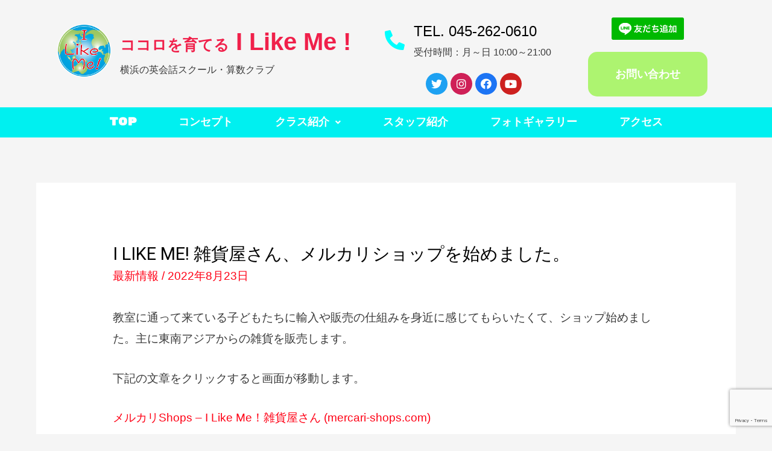

--- FILE ---
content_type: text/html; charset=UTF-8
request_url: https://ilikeme.yokohama/news/i-like-me-%E9%9B%91%E8%B2%A8%E5%B1%8B%E3%81%95%E3%82%93%E3%83%A1%E3%83%AB%E3%82%AB%E3%83%AA%E3%82%B7%E3%83%A7%E3%83%83%E3%83%97%E3%82%92%E5%A7%8B%E3%82%81%E3%81%BE%E3%81%97%E3%81%9F%E3%80%82/
body_size: 132829
content:
<!DOCTYPE html>
<html dir="ltr" lang="ja"
	prefix="og: https://ogp.me/ns#" >
<head>
<meta charset="UTF-8">
<meta name="viewport" content="width=device-width, initial-scale=1">
<link rel="profile" href="https://gmpg.org/xfn/11">

<title>I Like Me! 雑貨屋さん、メルカリショップを始めました。 – ココロを育てるI Like Me!</title>

		<!-- All in One SEO 4.1.10 -->
		<meta name="description" content="教室に通って来ている子どもたちに輸入や販売の仕組みを身近に感じてもらいたくて、ショップ始めました。主に東南アジ" />
		<meta name="robots" content="max-image-preview:large" />
		<link rel="canonical" href="https://ilikeme.yokohama/news/i-like-me-%e9%9b%91%e8%b2%a8%e5%b1%8b%e3%81%95%e3%82%93%e3%83%a1%e3%83%ab%e3%82%ab%e3%83%aa%e3%82%b7%e3%83%a7%e3%83%83%e3%83%97%e3%82%92%e5%a7%8b%e3%82%81%e3%81%be%e3%81%97%e3%81%9f%e3%80%82/" />
		<meta property="og:locale" content="ja_JP" />
		<meta property="og:site_name" content="ココロを育てるI Like Me! –" />
		<meta property="og:type" content="article" />
		<meta property="og:title" content="I Like Me! 雑貨屋さん、メルカリショップを始めました。 – ココロを育てるI Like Me!" />
		<meta property="og:description" content="教室に通って来ている子どもたちに輸入や販売の仕組みを身近に感じてもらいたくて、ショップ始めました。主に東南アジ" />
		<meta property="og:url" content="https://ilikeme.yokohama/news/i-like-me-%e9%9b%91%e8%b2%a8%e5%b1%8b%e3%81%95%e3%82%93%e3%83%a1%e3%83%ab%e3%82%ab%e3%83%aa%e3%82%b7%e3%83%a7%e3%83%83%e3%83%97%e3%82%92%e5%a7%8b%e3%82%81%e3%81%be%e3%81%97%e3%81%9f%e3%80%82/" />
		<meta property="og:image" content="https://ilikeme.yokohama/wp-content/uploads/2020/10/アイライクミーLogo.png" />
		<meta property="og:image:secure_url" content="https://ilikeme.yokohama/wp-content/uploads/2020/10/アイライクミーLogo.png" />
		<meta property="og:image:width" content="563" />
		<meta property="og:image:height" content="563" />
		<meta property="article:published_time" content="2022-08-23T05:13:16+00:00" />
		<meta property="article:modified_time" content="2022-08-23T05:16:56+00:00" />
		<meta property="article:publisher" content="https://www.facebook.com/englishschool.ilikeme" />
		<meta name="twitter:card" content="summary_large_image" />
		<meta name="twitter:site" content="@ILikeMeYokohama" />
		<meta name="twitter:title" content="I Like Me! 雑貨屋さん、メルカリショップを始めました。 – ココロを育てるI Like Me!" />
		<meta name="twitter:description" content="教室に通って来ている子どもたちに輸入や販売の仕組みを身近に感じてもらいたくて、ショップ始めました。主に東南アジ" />
		<meta name="twitter:creator" content="@ILikeMeYokohama" />
		<meta name="twitter:image" content="https://ilikeme.yokohama/wp-content/uploads/2020/10/アイライクミーLogo.png" />
		<script type="application/ld+json" class="aioseo-schema">
			{"@context":"https:\/\/schema.org","@graph":[{"@type":"WebSite","@id":"https:\/\/ilikeme.yokohama\/#website","url":"https:\/\/ilikeme.yokohama\/","name":"\u30b3\u30b3\u30ed\u3092\u80b2\u3066\u308bI Like Me!","inLanguage":"ja","publisher":{"@id":"https:\/\/ilikeme.yokohama\/#organization"}},{"@type":"Organization","@id":"https:\/\/ilikeme.yokohama\/#organization","name":"\u30b3\u30b3\u30ed\u3092\u80b2\u3066\u308bI Like Me!","url":"https:\/\/ilikeme.yokohama\/","logo":{"@type":"ImageObject","@id":"https:\/\/ilikeme.yokohama\/#organizationLogo","url":"https:\/\/ilikeme.yokohama\/wp-content\/uploads\/2020\/10\/\u30a2\u30a4\u30e9\u30a4\u30af\u30df\u30fcLogo.png","width":563,"height":563},"image":{"@id":"https:\/\/ilikeme.yokohama\/#organizationLogo"},"sameAs":["https:\/\/www.facebook.com\/englishschool.ilikeme","https:\/\/twitter.com\/ILikeMeYokohama","https:\/\/www.instagram.com\/kokorowosodateru_ilikeme\/?hl=ja","https:\/\/www.youtube.com\/channel\/UC1MD3lTM5ODwZ7NxaGjcYdA?view_as=subscriber"]},{"@type":"BreadcrumbList","@id":"https:\/\/ilikeme.yokohama\/news\/i-like-me-%e9%9b%91%e8%b2%a8%e5%b1%8b%e3%81%95%e3%82%93%e3%83%a1%e3%83%ab%e3%82%ab%e3%83%aa%e3%82%b7%e3%83%a7%e3%83%83%e3%83%97%e3%82%92%e5%a7%8b%e3%82%81%e3%81%be%e3%81%97%e3%81%9f%e3%80%82\/#breadcrumblist","itemListElement":[{"@type":"ListItem","@id":"https:\/\/ilikeme.yokohama\/#listItem","position":1,"item":{"@type":"WebPage","@id":"https:\/\/ilikeme.yokohama\/","name":"\u30db\u30fc\u30e0","description":"\u82f1\u4f1a\u8a71\u30b9\u30af\u30fc\u30eb \u30b3\u30b3\u30ed\u3092\u80b2\u3066\u308bI Like Me! (\u30a2\u30a4\u30e9\u30a4\u30af\u30df\u30fc) \u6a2a\u6d5c\u306e\u82f1\u4f1a\u8a71\u6559\u5ba4 \u82f1\u4f1a\u8a71\u3084\u7b97\u6570\u30012021\u5e744\u6708\u304b\u3089\u306f\u30d7\u30ed\u30b0\u30e9\u30df\u30f3\u30b0\u3092\u5b66\u3079\u307e\u3059\u3002 \u5b50\u3069\u3082\uff5e\u5927\u4eba\u306e\u65b9\u307e\u3067\u3001\u78ba\u304b\u306a\u77e5\u8b58\u3092\u8eab\u306b\u4ed8\u3051\u308b\u3053\u3068\u306f\u3082\u3061\u308d\u3093\u3001\u300c\u81ea\u5206\u306e\u3053\u3068\u304c\u5927\u597d\u304d\u300d\u3063\u3066\u8a00\u3048\u308b\u5b50\u3092\u80b2\u3066\u307e\u3059\uff01","url":"https:\/\/ilikeme.yokohama\/"},"nextItem":"https:\/\/ilikeme.yokohama\/news\/#listItem"},{"@type":"ListItem","@id":"https:\/\/ilikeme.yokohama\/news\/#listItem","position":2,"item":{"@type":"WebPage","@id":"https:\/\/ilikeme.yokohama\/news\/","name":"\u6700\u65b0\u60c5\u5831","description":"\u6559\u5ba4\u306b\u901a\u3063\u3066\u6765\u3066\u3044\u308b\u5b50\u3069\u3082\u305f\u3061\u306b\u8f38\u5165\u3084\u8ca9\u58f2\u306e\u4ed5\u7d44\u307f\u3092\u8eab\u8fd1\u306b\u611f\u3058\u3066\u3082\u3089\u3044\u305f\u304f\u3066\u3001\u30b7\u30e7\u30c3\u30d7\u59cb\u3081\u307e\u3057\u305f\u3002\u4e3b\u306b\u6771\u5357\u30a2\u30b8","url":"https:\/\/ilikeme.yokohama\/news\/"},"nextItem":"https:\/\/ilikeme.yokohama\/news\/i-like-me-%e9%9b%91%e8%b2%a8%e5%b1%8b%e3%81%95%e3%82%93%e3%83%a1%e3%83%ab%e3%82%ab%e3%83%aa%e3%82%b7%e3%83%a7%e3%83%83%e3%83%97%e3%82%92%e5%a7%8b%e3%82%81%e3%81%be%e3%81%97%e3%81%9f%e3%80%82\/#listItem","previousItem":"https:\/\/ilikeme.yokohama\/#listItem"},{"@type":"ListItem","@id":"https:\/\/ilikeme.yokohama\/news\/i-like-me-%e9%9b%91%e8%b2%a8%e5%b1%8b%e3%81%95%e3%82%93%e3%83%a1%e3%83%ab%e3%82%ab%e3%83%aa%e3%82%b7%e3%83%a7%e3%83%83%e3%83%97%e3%82%92%e5%a7%8b%e3%82%81%e3%81%be%e3%81%97%e3%81%9f%e3%80%82\/#listItem","position":3,"item":{"@type":"WebPage","@id":"https:\/\/ilikeme.yokohama\/news\/i-like-me-%e9%9b%91%e8%b2%a8%e5%b1%8b%e3%81%95%e3%82%93%e3%83%a1%e3%83%ab%e3%82%ab%e3%83%aa%e3%82%b7%e3%83%a7%e3%83%83%e3%83%97%e3%82%92%e5%a7%8b%e3%82%81%e3%81%be%e3%81%97%e3%81%9f%e3%80%82\/","name":"I Like Me! \u96d1\u8ca8\u5c4b\u3055\u3093\u3001\u30e1\u30eb\u30ab\u30ea\u30b7\u30e7\u30c3\u30d7\u3092\u59cb\u3081\u307e\u3057\u305f\u3002","description":"\u6559\u5ba4\u306b\u901a\u3063\u3066\u6765\u3066\u3044\u308b\u5b50\u3069\u3082\u305f\u3061\u306b\u8f38\u5165\u3084\u8ca9\u58f2\u306e\u4ed5\u7d44\u307f\u3092\u8eab\u8fd1\u306b\u611f\u3058\u3066\u3082\u3089\u3044\u305f\u304f\u3066\u3001\u30b7\u30e7\u30c3\u30d7\u59cb\u3081\u307e\u3057\u305f\u3002\u4e3b\u306b\u6771\u5357\u30a2\u30b8","url":"https:\/\/ilikeme.yokohama\/news\/i-like-me-%e9%9b%91%e8%b2%a8%e5%b1%8b%e3%81%95%e3%82%93%e3%83%a1%e3%83%ab%e3%82%ab%e3%83%aa%e3%82%b7%e3%83%a7%e3%83%83%e3%83%97%e3%82%92%e5%a7%8b%e3%82%81%e3%81%be%e3%81%97%e3%81%9f%e3%80%82\/"},"previousItem":"https:\/\/ilikeme.yokohama\/news\/#listItem"}]},{"@type":"Person","@id":"https:\/\/ilikeme.yokohama\/author\/masuda\/#author","url":"https:\/\/ilikeme.yokohama\/author\/masuda\/","name":"\u5c71\u7530","image":{"@type":"ImageObject","@id":"https:\/\/ilikeme.yokohama\/news\/i-like-me-%e9%9b%91%e8%b2%a8%e5%b1%8b%e3%81%95%e3%82%93%e3%83%a1%e3%83%ab%e3%82%ab%e3%83%aa%e3%82%b7%e3%83%a7%e3%83%83%e3%83%97%e3%82%92%e5%a7%8b%e3%82%81%e3%81%be%e3%81%97%e3%81%9f%e3%80%82\/#authorImage","url":"https:\/\/secure.gravatar.com\/avatar\/baf7ff872929df76b2ecf81601a96f68?s=96&d=mm&r=g","width":96,"height":96,"caption":"\u5c71\u7530"},"sameAs":["https:\/\/www.facebook.com\/englishschool.ilikeme","https:\/\/twitter.com\/ILikeMeYokohama","https:\/\/www.instagram.com\/kokorowosodateru_ilikeme\/?hl=ja","https:\/\/www.youtube.com\/channel\/UC1MD3lTM5ODwZ7NxaGjcYdA?view_as=subscriber"]},{"@type":"WebPage","@id":"https:\/\/ilikeme.yokohama\/news\/i-like-me-%e9%9b%91%e8%b2%a8%e5%b1%8b%e3%81%95%e3%82%93%e3%83%a1%e3%83%ab%e3%82%ab%e3%83%aa%e3%82%b7%e3%83%a7%e3%83%83%e3%83%97%e3%82%92%e5%a7%8b%e3%82%81%e3%81%be%e3%81%97%e3%81%9f%e3%80%82\/#webpage","url":"https:\/\/ilikeme.yokohama\/news\/i-like-me-%e9%9b%91%e8%b2%a8%e5%b1%8b%e3%81%95%e3%82%93%e3%83%a1%e3%83%ab%e3%82%ab%e3%83%aa%e3%82%b7%e3%83%a7%e3%83%83%e3%83%97%e3%82%92%e5%a7%8b%e3%82%81%e3%81%be%e3%81%97%e3%81%9f%e3%80%82\/","name":"I Like Me! \u96d1\u8ca8\u5c4b\u3055\u3093\u3001\u30e1\u30eb\u30ab\u30ea\u30b7\u30e7\u30c3\u30d7\u3092\u59cb\u3081\u307e\u3057\u305f\u3002 \u2013 \u30b3\u30b3\u30ed\u3092\u80b2\u3066\u308bI Like Me!","description":"\u6559\u5ba4\u306b\u901a\u3063\u3066\u6765\u3066\u3044\u308b\u5b50\u3069\u3082\u305f\u3061\u306b\u8f38\u5165\u3084\u8ca9\u58f2\u306e\u4ed5\u7d44\u307f\u3092\u8eab\u8fd1\u306b\u611f\u3058\u3066\u3082\u3089\u3044\u305f\u304f\u3066\u3001\u30b7\u30e7\u30c3\u30d7\u59cb\u3081\u307e\u3057\u305f\u3002\u4e3b\u306b\u6771\u5357\u30a2\u30b8","inLanguage":"ja","isPartOf":{"@id":"https:\/\/ilikeme.yokohama\/#website"},"breadcrumb":{"@id":"https:\/\/ilikeme.yokohama\/news\/i-like-me-%e9%9b%91%e8%b2%a8%e5%b1%8b%e3%81%95%e3%82%93%e3%83%a1%e3%83%ab%e3%82%ab%e3%83%aa%e3%82%b7%e3%83%a7%e3%83%83%e3%83%97%e3%82%92%e5%a7%8b%e3%82%81%e3%81%be%e3%81%97%e3%81%9f%e3%80%82\/#breadcrumblist"},"author":"https:\/\/ilikeme.yokohama\/author\/masuda\/#author","creator":"https:\/\/ilikeme.yokohama\/author\/masuda\/#author","datePublished":"2022-08-23T05:13:16+09:00","dateModified":"2022-08-23T05:16:56+09:00"},{"@type":"BlogPosting","@id":"https:\/\/ilikeme.yokohama\/news\/i-like-me-%e9%9b%91%e8%b2%a8%e5%b1%8b%e3%81%95%e3%82%93%e3%83%a1%e3%83%ab%e3%82%ab%e3%83%aa%e3%82%b7%e3%83%a7%e3%83%83%e3%83%97%e3%82%92%e5%a7%8b%e3%82%81%e3%81%be%e3%81%97%e3%81%9f%e3%80%82\/#blogposting","name":"I Like Me! \u96d1\u8ca8\u5c4b\u3055\u3093\u3001\u30e1\u30eb\u30ab\u30ea\u30b7\u30e7\u30c3\u30d7\u3092\u59cb\u3081\u307e\u3057\u305f\u3002 \u2013 \u30b3\u30b3\u30ed\u3092\u80b2\u3066\u308bI Like Me!","description":"\u6559\u5ba4\u306b\u901a\u3063\u3066\u6765\u3066\u3044\u308b\u5b50\u3069\u3082\u305f\u3061\u306b\u8f38\u5165\u3084\u8ca9\u58f2\u306e\u4ed5\u7d44\u307f\u3092\u8eab\u8fd1\u306b\u611f\u3058\u3066\u3082\u3089\u3044\u305f\u304f\u3066\u3001\u30b7\u30e7\u30c3\u30d7\u59cb\u3081\u307e\u3057\u305f\u3002\u4e3b\u306b\u6771\u5357\u30a2\u30b8","inLanguage":"ja","headline":"I Like Me! \u96d1\u8ca8\u5c4b\u3055\u3093\u3001\u30e1\u30eb\u30ab\u30ea\u30b7\u30e7\u30c3\u30d7\u3092\u59cb\u3081\u307e\u3057\u305f\u3002","author":{"@id":"https:\/\/ilikeme.yokohama\/author\/masuda\/#author"},"publisher":{"@id":"https:\/\/ilikeme.yokohama\/#organization"},"datePublished":"2022-08-23T05:13:16+09:00","dateModified":"2022-08-23T05:16:56+09:00","articleSection":"\u6700\u65b0\u60c5\u5831","mainEntityOfPage":{"@id":"https:\/\/ilikeme.yokohama\/news\/i-like-me-%e9%9b%91%e8%b2%a8%e5%b1%8b%e3%81%95%e3%82%93%e3%83%a1%e3%83%ab%e3%82%ab%e3%83%aa%e3%82%b7%e3%83%a7%e3%83%83%e3%83%97%e3%82%92%e5%a7%8b%e3%82%81%e3%81%be%e3%81%97%e3%81%9f%e3%80%82\/#webpage"},"isPartOf":{"@id":"https:\/\/ilikeme.yokohama\/news\/i-like-me-%e9%9b%91%e8%b2%a8%e5%b1%8b%e3%81%95%e3%82%93%e3%83%a1%e3%83%ab%e3%82%ab%e3%83%aa%e3%82%b7%e3%83%a7%e3%83%83%e3%83%97%e3%82%92%e5%a7%8b%e3%82%81%e3%81%be%e3%81%97%e3%81%9f%e3%80%82\/#webpage"},"image":{"@type":"ImageObject","@id":"https:\/\/ilikeme.yokohama\/#articleImage","url":"https:\/\/ilikeme.yokohama\/wp-content\/uploads\/2020\/10\/\u30a2\u30a4\u30e9\u30a4\u30af\u30df\u30fcLogo.png","width":563,"height":563}}]}
		</script>
		<!-- All in One SEO -->

<link rel='dns-prefetch' href='//www.google.com' />
<link rel='dns-prefetch' href='//fonts.googleapis.com' />
<link rel='dns-prefetch' href='//s.w.org' />
<link rel="alternate" type="application/rss+xml" title="ココロを育てるI Like Me! &raquo; フィード" href="https://ilikeme.yokohama/feed/" />
<link rel="alternate" type="application/rss+xml" title="ココロを育てるI Like Me! &raquo; コメントフィード" href="https://ilikeme.yokohama/comments/feed/" />
<link rel="alternate" type="application/rss+xml" title="ココロを育てるI Like Me! &raquo; I Like Me! 雑貨屋さん、メルカリショップを始めました。 のコメントのフィード" href="https://ilikeme.yokohama/news/i-like-me-%e9%9b%91%e8%b2%a8%e5%b1%8b%e3%81%95%e3%82%93%e3%83%a1%e3%83%ab%e3%82%ab%e3%83%aa%e3%82%b7%e3%83%a7%e3%83%83%e3%83%97%e3%82%92%e5%a7%8b%e3%82%81%e3%81%be%e3%81%97%e3%81%9f%e3%80%82/feed/" />
		<!-- This site uses the Google Analytics by MonsterInsights plugin v9.11.1 - Using Analytics tracking - https://www.monsterinsights.com/ -->
		<!-- Note: MonsterInsights is not currently configured on this site. The site owner needs to authenticate with Google Analytics in the MonsterInsights settings panel. -->
					<!-- No tracking code set -->
				<!-- / Google Analytics by MonsterInsights -->
		<script>
window._wpemojiSettings = {"baseUrl":"https:\/\/s.w.org\/images\/core\/emoji\/13.1.0\/72x72\/","ext":".png","svgUrl":"https:\/\/s.w.org\/images\/core\/emoji\/13.1.0\/svg\/","svgExt":".svg","source":{"concatemoji":"https:\/\/ilikeme.yokohama\/wp-includes\/js\/wp-emoji-release.min.js?ver=5.9.12"}};
/*! This file is auto-generated */
!function(e,a,t){var n,r,o,i=a.createElement("canvas"),p=i.getContext&&i.getContext("2d");function s(e,t){var a=String.fromCharCode;p.clearRect(0,0,i.width,i.height),p.fillText(a.apply(this,e),0,0);e=i.toDataURL();return p.clearRect(0,0,i.width,i.height),p.fillText(a.apply(this,t),0,0),e===i.toDataURL()}function c(e){var t=a.createElement("script");t.src=e,t.defer=t.type="text/javascript",a.getElementsByTagName("head")[0].appendChild(t)}for(o=Array("flag","emoji"),t.supports={everything:!0,everythingExceptFlag:!0},r=0;r<o.length;r++)t.supports[o[r]]=function(e){if(!p||!p.fillText)return!1;switch(p.textBaseline="top",p.font="600 32px Arial",e){case"flag":return s([127987,65039,8205,9895,65039],[127987,65039,8203,9895,65039])?!1:!s([55356,56826,55356,56819],[55356,56826,8203,55356,56819])&&!s([55356,57332,56128,56423,56128,56418,56128,56421,56128,56430,56128,56423,56128,56447],[55356,57332,8203,56128,56423,8203,56128,56418,8203,56128,56421,8203,56128,56430,8203,56128,56423,8203,56128,56447]);case"emoji":return!s([10084,65039,8205,55357,56613],[10084,65039,8203,55357,56613])}return!1}(o[r]),t.supports.everything=t.supports.everything&&t.supports[o[r]],"flag"!==o[r]&&(t.supports.everythingExceptFlag=t.supports.everythingExceptFlag&&t.supports[o[r]]);t.supports.everythingExceptFlag=t.supports.everythingExceptFlag&&!t.supports.flag,t.DOMReady=!1,t.readyCallback=function(){t.DOMReady=!0},t.supports.everything||(n=function(){t.readyCallback()},a.addEventListener?(a.addEventListener("DOMContentLoaded",n,!1),e.addEventListener("load",n,!1)):(e.attachEvent("onload",n),a.attachEvent("onreadystatechange",function(){"complete"===a.readyState&&t.readyCallback()})),(n=t.source||{}).concatemoji?c(n.concatemoji):n.wpemoji&&n.twemoji&&(c(n.twemoji),c(n.wpemoji)))}(window,document,window._wpemojiSettings);
</script>
<style>
img.wp-smiley,
img.emoji {
	display: inline !important;
	border: none !important;
	box-shadow: none !important;
	height: 1em !important;
	width: 1em !important;
	margin: 0 0.07em !important;
	vertical-align: -0.1em !important;
	background: none !important;
	padding: 0 !important;
}
</style>
	<link rel='stylesheet' id='astra-theme-css-css'  href='https://ilikeme.yokohama/wp-content/themes/astra/assets/css/minified/style.min.css?ver=3.7.10' media='all' />
<style id='astra-theme-css-inline-css'>
html{font-size:118.75%;}a,.page-title{color:#ff0015;}a:hover,a:focus{color:rgba(156,4,17,0.65);}body,button,input,select,textarea,.ast-button,.ast-custom-button{font-family:Arial,Helvetica,Verdana,sans-serif;font-weight:400;font-size:19px;font-size:1rem;}blockquote{color:#000000;}h1,.entry-content h1,h2,.entry-content h2,h3,.entry-content h3,h4,.entry-content h4,h5,.entry-content h5,h6,.entry-content h6,.site-title,.site-title a{font-family:Arial,Helvetica,Verdana,sans-serif;font-weight:400;text-transform:uppercase;}.site-title{font-size:35px;font-size:1.8421052631579rem;display:block;}.ast-archive-description .ast-archive-title{font-size:38px;font-size:2rem;}.site-header .site-description{font-size:15px;font-size:0.78947368421053rem;display:none;}.entry-title{font-size:27px;font-size:1.4210526315789rem;}h1,.entry-content h1{font-size:90px;font-size:4.7368421052632rem;font-weight:400;font-family:'Roboto',sans-serif;line-height:1.74;text-transform:uppercase;}h2,.entry-content h2{font-size:40px;font-size:2.1052631578947rem;font-family:Arial,Helvetica,Verdana,sans-serif;line-height:1.74;text-transform:uppercase;}h3,.entry-content h3{font-size:27px;font-size:1.4210526315789rem;font-weight:400;font-family:'Allura',handwriting;line-height:1.74;text-transform:none;}h4,.entry-content h4{font-size:20px;font-size:1.0526315789474rem;font-family:Arial,Helvetica,Verdana,sans-serif;text-transform:uppercase;}h5,.entry-content h5{font-size:17px;font-size:0.89473684210526rem;font-family:Arial,Helvetica,Verdana,sans-serif;text-transform:uppercase;}h6,.entry-content h6{font-size:14px;font-size:0.73684210526316rem;font-family:Arial,Helvetica,Verdana,sans-serif;text-transform:uppercase;}.ast-single-post .entry-title,.page-title{font-size:29px;font-size:1.5263157894737rem;}::selection{background-color:rgba(0,0,0,0.5);color:#000000;}body,h1,.entry-title a,.entry-content h1,h2,.entry-content h2,h3,.entry-content h3,h4,.entry-content h4,h5,.entry-content h5,h6,.entry-content h6{color:#3a3a3a;}.tagcloud a:hover,.tagcloud a:focus,.tagcloud a.current-item{color:#ffffff;border-color:#ff0015;background-color:#ff0015;}input:focus,input[type="text"]:focus,input[type="email"]:focus,input[type="url"]:focus,input[type="password"]:focus,input[type="reset"]:focus,input[type="search"]:focus,textarea:focus{border-color:#ff0015;}input[type="radio"]:checked,input[type=reset],input[type="checkbox"]:checked,input[type="checkbox"]:hover:checked,input[type="checkbox"]:focus:checked,input[type=range]::-webkit-slider-thumb{border-color:#ff0015;background-color:#ff0015;box-shadow:none;}.site-footer a:hover + .post-count,.site-footer a:focus + .post-count{background:#ff0015;border-color:#ff0015;}.single .nav-links .nav-previous,.single .nav-links .nav-next{color:#ff0015;}.entry-meta,.entry-meta *{line-height:1.45;color:#ff0015;}.entry-meta a:hover,.entry-meta a:hover *,.entry-meta a:focus,.entry-meta a:focus *,.page-links > .page-link,.page-links .page-link:hover,.post-navigation a:hover{color:rgba(156,4,17,0.65);}#cat option,.secondary .calendar_wrap thead a,.secondary .calendar_wrap thead a:visited{color:#ff0015;}.secondary .calendar_wrap #today,.ast-progress-val span{background:#ff0015;}.secondary a:hover + .post-count,.secondary a:focus + .post-count{background:#ff0015;border-color:#ff0015;}.calendar_wrap #today > a{color:#ffffff;}.page-links .page-link,.single .post-navigation a{color:#ff0015;}.ast-header-break-point .main-header-bar .ast-button-wrap .menu-toggle{border-radius:0px;}.widget-title{font-size:27px;font-size:1.4210526315789rem;color:#3a3a3a;}.main-header-menu .menu-link,.ast-header-custom-item a{color:#3a3a3a;}.main-header-menu .menu-item:hover > .menu-link,.main-header-menu .menu-item:hover > .ast-menu-toggle,.main-header-menu .ast-masthead-custom-menu-items a:hover,.main-header-menu .menu-item.focus > .menu-link,.main-header-menu .menu-item.focus > .ast-menu-toggle,.main-header-menu .current-menu-item > .menu-link,.main-header-menu .current-menu-ancestor > .menu-link,.main-header-menu .current-menu-item > .ast-menu-toggle,.main-header-menu .current-menu-ancestor > .ast-menu-toggle{color:#ff0015;}.header-main-layout-3 .ast-main-header-bar-alignment{margin-right:auto;}.header-main-layout-2 .site-header-section-left .ast-site-identity{text-align:left;}.ast-logo-title-inline .site-logo-img{padding-right:1em;}.ast-header-break-point .ast-mobile-menu-buttons-minimal.menu-toggle{background:transparent;color:#b7b7b7;}.ast-header-break-point .ast-mobile-menu-buttons-outline.menu-toggle{background:transparent;border:1px solid #b7b7b7;color:#b7b7b7;}.ast-header-break-point .ast-mobile-menu-buttons-fill.menu-toggle{background:#b7b7b7;color:#000000;}.ast-small-footer > .ast-footer-overlay{background-color:#000000;;}.footer-adv .footer-adv-overlay{border-top-style:solid;border-top-color:#7a7a7a;}.wp-block-buttons.aligncenter{justify-content:center;}@media (max-width:782px){.entry-content .wp-block-columns .wp-block-column{margin-left:0px;}}@media (max-width:921px){.ast-separate-container .ast-article-post,.ast-separate-container .ast-article-single{padding:1.5em 2.14em;}.ast-separate-container #primary,.ast-separate-container #secondary{padding:1.5em 0;}#primary,#secondary{padding:1.5em 0;margin:0;}.ast-left-sidebar #content > .ast-container{display:flex;flex-direction:column-reverse;width:100%;}.ast-author-box img.avatar{margin:20px 0 0 0;}}@media (min-width:922px){.ast-separate-container.ast-right-sidebar #primary,.ast-separate-container.ast-left-sidebar #primary{border:0;}.search-no-results.ast-separate-container #primary{margin-bottom:4em;}}.elementor-button-wrapper .elementor-button{border-style:solid;text-decoration:none;border-top-width:0;border-right-width:0;border-left-width:0;border-bottom-width:0;}body .elementor-button.elementor-size-sm,body .elementor-button.elementor-size-xs,body .elementor-button.elementor-size-md,body .elementor-button.elementor-size-lg,body .elementor-button.elementor-size-xl,body .elementor-button{border-radius:0;padding-top:15px;padding-right:35px;padding-bottom:15px;padding-left:35px;}.elementor-button-wrapper .elementor-button{border-color:#5aa8b9;background-color:#5aa8b9;}.elementor-button-wrapper .elementor-button:hover,.elementor-button-wrapper .elementor-button:focus{color:#ffffff;background-color:rgba(74,165,186,0.72);border-color:rgba(74,165,186,0.72);}.wp-block-button .wp-block-button__link ,.elementor-button-wrapper .elementor-button,.elementor-button-wrapper .elementor-button:visited{color:#ffffff;}.elementor-button-wrapper .elementor-button{font-family:'Montserrat',sans-serif;font-weight:600;line-height:1;text-transform:uppercase;}body .elementor-button.elementor-size-sm,body .elementor-button.elementor-size-xs,body .elementor-button.elementor-size-md,body .elementor-button.elementor-size-lg,body .elementor-button.elementor-size-xl,body .elementor-button{font-size:18px;font-size:0.94736842105263rem;}.wp-block-button .wp-block-button__link:hover,.wp-block-button .wp-block-button__link:focus{color:#ffffff;background-color:rgba(74,165,186,0.72);border-color:rgba(74,165,186,0.72);}.elementor-widget-heading h1.elementor-heading-title{line-height:1.74;}.elementor-widget-heading h2.elementor-heading-title{line-height:1.74;}.elementor-widget-heading h3.elementor-heading-title{line-height:1.74;}.wp-block-button .wp-block-button__link{border-style:solid;border-top-width:0;border-right-width:0;border-left-width:0;border-bottom-width:0;border-color:#5aa8b9;background-color:#5aa8b9;color:#ffffff;font-family:'Montserrat',sans-serif;font-weight:600;line-height:1;text-transform:uppercase;font-size:18px;font-size:0.94736842105263rem;border-radius:0;}.wp-block-buttons .wp-block-button .wp-block-button__link{padding-top:15px;padding-right:35px;padding-bottom:15px;padding-left:35px;}.menu-toggle,button,.ast-button,.ast-custom-button,.button,input#submit,input[type="button"],input[type="submit"],input[type="reset"]{border-style:solid;border-top-width:0;border-right-width:0;border-left-width:0;border-bottom-width:0;color:#ffffff;border-color:#5aa8b9;background-color:#5aa8b9;border-radius:0;padding-top:15px;padding-right:35px;padding-bottom:15px;padding-left:35px;font-family:'Montserrat',sans-serif;font-weight:600;font-size:18px;font-size:0.94736842105263rem;line-height:1;text-transform:uppercase;}button:focus,.menu-toggle:hover,button:hover,.ast-button:hover,.ast-custom-button:hover .button:hover,.ast-custom-button:hover ,input[type=reset]:hover,input[type=reset]:focus,input#submit:hover,input#submit:focus,input[type="button"]:hover,input[type="button"]:focus,input[type="submit"]:hover,input[type="submit"]:focus{color:#ffffff;background-color:rgba(74,165,186,0.72);border-color:rgba(74,165,186,0.72);}@media (min-width:544px){.ast-container{max-width:100%;}}@media (max-width:544px){.ast-separate-container .ast-article-post,.ast-separate-container .ast-article-single,.ast-separate-container .comments-title,.ast-separate-container .ast-archive-description{padding:1.5em 1em;}.ast-separate-container #content .ast-container{padding-left:0.54em;padding-right:0.54em;}.ast-separate-container .ast-comment-list li.depth-1{padding:1.5em 1em;margin-bottom:1.5em;}.ast-separate-container .ast-comment-list .bypostauthor{padding:.5em;}.ast-search-menu-icon.ast-dropdown-active .search-field{width:170px;}.site-branding img,.site-header .site-logo-img .custom-logo-link img{max-width:100%;}}@media (max-width:921px){.ast-mobile-header-stack .main-header-bar .ast-search-menu-icon{display:inline-block;}.ast-header-break-point.ast-header-custom-item-outside .ast-mobile-header-stack .main-header-bar .ast-search-icon{margin:0;}.ast-comment-avatar-wrap img{max-width:2.5em;}.ast-separate-container .ast-comment-list li.depth-1{padding:1.5em 2.14em;}.ast-separate-container .comment-respond{padding:2em 2.14em;}.ast-comment-meta{padding:0 1.8888em 1.3333em;}}.ast-no-sidebar.ast-separate-container .entry-content .alignfull {margin-left: -6.67em;margin-right: -6.67em;width: auto;}@media (max-width: 1200px) {.ast-no-sidebar.ast-separate-container .entry-content .alignfull {margin-left: -2.4em;margin-right: -2.4em;}}@media (max-width: 768px) {.ast-no-sidebar.ast-separate-container .entry-content .alignfull {margin-left: -2.14em;margin-right: -2.14em;}}@media (max-width: 544px) {.ast-no-sidebar.ast-separate-container .entry-content .alignfull {margin-left: -1em;margin-right: -1em;}}.ast-no-sidebar.ast-separate-container .entry-content .alignwide {margin-left: -20px;margin-right: -20px;}.ast-no-sidebar.ast-separate-container .entry-content .wp-block-column .alignfull,.ast-no-sidebar.ast-separate-container .entry-content .wp-block-column .alignwide {margin-left: auto;margin-right: auto;width: 100%;}@media (max-width:921px){.widget-title{font-size:25px;font-size:1.3888888888889rem;}body,button,input,select,textarea,.ast-button,.ast-custom-button{font-size:18px;font-size:0.94736842105263rem;}#secondary,#secondary button,#secondary input,#secondary select,#secondary textarea{font-size:18px;font-size:0.94736842105263rem;}.site-title{display:block;}.ast-archive-description .ast-archive-title{font-size:40px;}.site-header .site-description{display:none;}.entry-title{font-size:30px;}h1,.entry-content h1{font-size:50px;}h2,.entry-content h2{font-size:32px;}h3,.entry-content h3{font-size:28px;}h4,.entry-content h4{font-size:18px;font-size:0.94736842105263rem;}h5,.entry-content h5{font-size:16px;font-size:0.84210526315789rem;}.ast-single-post .entry-title,.page-title{font-size:30px;}}@media (max-width:544px){.site-title{display:block;}.ast-archive-description .ast-archive-title{font-size:40px;}.site-header .site-description{display:none;}.entry-title{font-size:30px;}h1,.entry-content h1{font-size:30px;}h2,.entry-content h2{font-size:25px;}h3,.entry-content h3{font-size:28px;}.ast-single-post .entry-title,.page-title{font-size:20px;}}@media (max-width:544px){html{font-size:108.3%;}}@media (min-width:922px){.ast-container{max-width:1064px;}}@font-face {font-family: "Astra";src: url(https://ilikeme.yokohama/wp-content/themes/astra/assets/fonts/astra.woff) format("woff"),url(https://ilikeme.yokohama/wp-content/themes/astra/assets/fonts/astra.ttf) format("truetype"),url(https://ilikeme.yokohama/wp-content/themes/astra/assets/fonts/astra.svg#astra) format("svg");font-weight: normal;font-style: normal;font-display: fallback;}@media (max-width:921px) {.main-header-bar .main-header-bar-navigation{display:none;}}@media (min-width:922px){.single-post .site-content > .ast-container{max-width:1200px;}}.ast-desktop .main-header-menu.submenu-with-border .sub-menu,.ast-desktop .main-header-menu.submenu-with-border .astra-full-megamenu-wrapper{border-color:rgba(0,0,0,0.5);}.ast-desktop .main-header-menu.submenu-with-border .sub-menu{border-top-width:2px;border-right-width:0px;border-left-width:0px;border-bottom-width:0px;border-style:solid;}.ast-desktop .main-header-menu.submenu-with-border .sub-menu .sub-menu{top:-2px;}.ast-desktop .main-header-menu.submenu-with-border .sub-menu .menu-link,.ast-desktop .main-header-menu.submenu-with-border .children .menu-link{border-bottom-width:0px;border-style:solid;border-color:#eaeaea;}@media (min-width:922px){.main-header-menu .sub-menu .menu-item.ast-left-align-sub-menu:hover > .sub-menu,.main-header-menu .sub-menu .menu-item.ast-left-align-sub-menu.focus > .sub-menu{margin-left:-0px;}}.ast-small-footer{border-top-style:solid;border-top-width:0;border-top-color:#1c1c1c;}.ast-small-footer-wrap{text-align:center;}.ast-header-break-point.ast-header-custom-item-inside .main-header-bar .main-header-bar-navigation .ast-search-icon {display: none;}.ast-header-break-point.ast-header-custom-item-inside .main-header-bar .ast-search-menu-icon .search-form {padding: 0;display: block;overflow: hidden;}.ast-header-break-point .ast-header-custom-item .widget:last-child {margin-bottom: 1em;}.ast-header-custom-item .widget {margin: 0.5em;display: inline-block;vertical-align: middle;}.ast-header-custom-item .widget p {margin-bottom: 0;}.ast-header-custom-item .widget li {width: auto;}.ast-header-custom-item-inside .button-custom-menu-item .menu-link {display: none;}.ast-header-custom-item-inside.ast-header-break-point .button-custom-menu-item .ast-custom-button-link {display: none;}.ast-header-custom-item-inside.ast-header-break-point .button-custom-menu-item .menu-link {display: block;}.ast-header-break-point.ast-header-custom-item-outside .main-header-bar .ast-search-icon {margin-right: 1em;}.ast-header-break-point.ast-header-custom-item-inside .main-header-bar .ast-search-menu-icon .search-field,.ast-header-break-point.ast-header-custom-item-inside .main-header-bar .ast-search-menu-icon.ast-inline-search .search-field {width: 100%;padding-right: 5.5em;}.ast-header-break-point.ast-header-custom-item-inside .main-header-bar .ast-search-menu-icon .search-submit {display: block;position: absolute;height: 100%;top: 0;right: 0;padding: 0 1em;border-radius: 0;}.ast-header-break-point .ast-header-custom-item .ast-masthead-custom-menu-items {padding-left: 20px;padding-right: 20px;margin-bottom: 1em;margin-top: 1em;}.ast-header-custom-item-inside.ast-header-break-point .button-custom-menu-item {padding-left: 0;padding-right: 0;margin-top: 0;margin-bottom: 0;}.astra-icon-down_arrow::after {content: "\e900";font-family: Astra;}.astra-icon-close::after {content: "\e5cd";font-family: Astra;}.astra-icon-drag_handle::after {content: "\e25d";font-family: Astra;}.astra-icon-format_align_justify::after {content: "\e235";font-family: Astra;}.astra-icon-menu::after {content: "\e5d2";font-family: Astra;}.astra-icon-reorder::after {content: "\e8fe";font-family: Astra;}.astra-icon-search::after {content: "\e8b6";font-family: Astra;}.astra-icon-zoom_in::after {content: "\e56b";font-family: Astra;}.astra-icon-check-circle::after {content: "\e901";font-family: Astra;}.astra-icon-shopping-cart::after {content: "\f07a";font-family: Astra;}.astra-icon-shopping-bag::after {content: "\f290";font-family: Astra;}.astra-icon-shopping-basket::after {content: "\f291";font-family: Astra;}.astra-icon-circle-o::after {content: "\e903";font-family: Astra;}.astra-icon-certificate::after {content: "\e902";font-family: Astra;}blockquote {padding: 1.2em;}:root .has-ast-global-color-0-color{color:var(--ast-global-color-0);}:root .has-ast-global-color-0-background-color{background-color:var(--ast-global-color-0);}:root .wp-block-button .has-ast-global-color-0-color{color:var(--ast-global-color-0);}:root .wp-block-button .has-ast-global-color-0-background-color{background-color:var(--ast-global-color-0);}:root .has-ast-global-color-1-color{color:var(--ast-global-color-1);}:root .has-ast-global-color-1-background-color{background-color:var(--ast-global-color-1);}:root .wp-block-button .has-ast-global-color-1-color{color:var(--ast-global-color-1);}:root .wp-block-button .has-ast-global-color-1-background-color{background-color:var(--ast-global-color-1);}:root .has-ast-global-color-2-color{color:var(--ast-global-color-2);}:root .has-ast-global-color-2-background-color{background-color:var(--ast-global-color-2);}:root .wp-block-button .has-ast-global-color-2-color{color:var(--ast-global-color-2);}:root .wp-block-button .has-ast-global-color-2-background-color{background-color:var(--ast-global-color-2);}:root .has-ast-global-color-3-color{color:var(--ast-global-color-3);}:root .has-ast-global-color-3-background-color{background-color:var(--ast-global-color-3);}:root .wp-block-button .has-ast-global-color-3-color{color:var(--ast-global-color-3);}:root .wp-block-button .has-ast-global-color-3-background-color{background-color:var(--ast-global-color-3);}:root .has-ast-global-color-4-color{color:var(--ast-global-color-4);}:root .has-ast-global-color-4-background-color{background-color:var(--ast-global-color-4);}:root .wp-block-button .has-ast-global-color-4-color{color:var(--ast-global-color-4);}:root .wp-block-button .has-ast-global-color-4-background-color{background-color:var(--ast-global-color-4);}:root .has-ast-global-color-5-color{color:var(--ast-global-color-5);}:root .has-ast-global-color-5-background-color{background-color:var(--ast-global-color-5);}:root .wp-block-button .has-ast-global-color-5-color{color:var(--ast-global-color-5);}:root .wp-block-button .has-ast-global-color-5-background-color{background-color:var(--ast-global-color-5);}:root .has-ast-global-color-6-color{color:var(--ast-global-color-6);}:root .has-ast-global-color-6-background-color{background-color:var(--ast-global-color-6);}:root .wp-block-button .has-ast-global-color-6-color{color:var(--ast-global-color-6);}:root .wp-block-button .has-ast-global-color-6-background-color{background-color:var(--ast-global-color-6);}:root .has-ast-global-color-7-color{color:var(--ast-global-color-7);}:root .has-ast-global-color-7-background-color{background-color:var(--ast-global-color-7);}:root .wp-block-button .has-ast-global-color-7-color{color:var(--ast-global-color-7);}:root .wp-block-button .has-ast-global-color-7-background-color{background-color:var(--ast-global-color-7);}:root .has-ast-global-color-8-color{color:var(--ast-global-color-8);}:root .has-ast-global-color-8-background-color{background-color:var(--ast-global-color-8);}:root .wp-block-button .has-ast-global-color-8-color{color:var(--ast-global-color-8);}:root .wp-block-button .has-ast-global-color-8-background-color{background-color:var(--ast-global-color-8);}:root{--ast-global-color-0:#0170B9;--ast-global-color-1:#3a3a3a;--ast-global-color-2:#3a3a3a;--ast-global-color-3:#4B4F58;--ast-global-color-4:#F5F5F5;--ast-global-color-5:#FFFFFF;--ast-global-color-6:#F2F5F7;--ast-global-color-7:#424242;--ast-global-color-8:#000000;}.ast-breadcrumbs .trail-browse,.ast-breadcrumbs .trail-items,.ast-breadcrumbs .trail-items li{display:inline-block;margin:0;padding:0;border:none;background:inherit;text-indent:0;}.ast-breadcrumbs .trail-browse{font-size:inherit;font-style:inherit;font-weight:inherit;color:inherit;}.ast-breadcrumbs .trail-items{list-style:none;}.trail-items li::after{padding:0 0.3em;content:"\00bb";}.trail-items li:last-of-type::after{display:none;}h1,.entry-content h1,h2,.entry-content h2,h3,.entry-content h3,h4,.entry-content h4,h5,.entry-content h5,h6,.entry-content h6{color:#000000;}.elementor-template-full-width .ast-container{display:block;}@media (max-width:544px){.elementor-element .elementor-wc-products .woocommerce[class*="columns-"] ul.products li.product{width:auto;margin:0;}.elementor-element .woocommerce .woocommerce-result-count{float:none;}}.ast-header-break-point .main-header-bar{border-bottom-width:0;}@media (min-width:922px){.main-header-bar{border-bottom-width:0;}}.main-header-menu .menu-item, #astra-footer-menu .menu-item, .main-header-bar .ast-masthead-custom-menu-items{-js-display:flex;display:flex;-webkit-box-pack:center;-webkit-justify-content:center;-moz-box-pack:center;-ms-flex-pack:center;justify-content:center;-webkit-box-orient:vertical;-webkit-box-direction:normal;-webkit-flex-direction:column;-moz-box-orient:vertical;-moz-box-direction:normal;-ms-flex-direction:column;flex-direction:column;}.main-header-menu > .menu-item > .menu-link, #astra-footer-menu > .menu-item > .menu-link{height:100%;-webkit-box-align:center;-webkit-align-items:center;-moz-box-align:center;-ms-flex-align:center;align-items:center;-js-display:flex;display:flex;}.ast-primary-menu-disabled .main-header-bar .ast-masthead-custom-menu-items{flex:unset;}.main-header-menu .sub-menu .menu-item.menu-item-has-children > .menu-link:after{position:absolute;right:1em;top:50%;transform:translate(0,-50%) rotate(270deg);}.ast-header-break-point .main-header-bar .main-header-bar-navigation .page_item_has_children > .ast-menu-toggle::before, .ast-header-break-point .main-header-bar .main-header-bar-navigation .menu-item-has-children > .ast-menu-toggle::before, .ast-mobile-popup-drawer .main-header-bar-navigation .menu-item-has-children>.ast-menu-toggle::before, .ast-header-break-point .ast-mobile-header-wrap .main-header-bar-navigation .menu-item-has-children > .ast-menu-toggle::before{font-weight:bold;content:"\e900";font-family:Astra;text-decoration:inherit;display:inline-block;}.ast-header-break-point .main-navigation ul.sub-menu .menu-item .menu-link:before{content:"\e900";font-family:Astra;font-size:.65em;text-decoration:inherit;display:inline-block;transform:translate(0, -2px) rotateZ(270deg);margin-right:5px;}.widget_search .search-form:after{font-family:Astra;font-size:1.2em;font-weight:normal;content:"\e8b6";position:absolute;top:50%;right:15px;transform:translate(0, -50%);}.astra-search-icon::before{content:"\e8b6";font-family:Astra;font-style:normal;font-weight:normal;text-decoration:inherit;text-align:center;-webkit-font-smoothing:antialiased;-moz-osx-font-smoothing:grayscale;z-index:3;}.main-header-bar .main-header-bar-navigation .page_item_has_children > a:after, .main-header-bar .main-header-bar-navigation .menu-item-has-children > a:after, .site-header-focus-item .main-header-bar-navigation .menu-item-has-children > .menu-link:after{content:"\e900";display:inline-block;font-family:Astra;font-size:.6rem;font-weight:bold;text-rendering:auto;-webkit-font-smoothing:antialiased;-moz-osx-font-smoothing:grayscale;margin-left:10px;line-height:normal;}.ast-mobile-popup-drawer .main-header-bar-navigation .ast-submenu-expanded>.ast-menu-toggle::before{transform:rotateX(180deg);}.ast-header-break-point .main-header-bar-navigation .menu-item-has-children > .menu-link:after{display:none;}.ast-separate-container .blog-layout-1, .ast-separate-container .blog-layout-2, .ast-separate-container .blog-layout-3{background-color:transparent;background-image:none;}.ast-separate-container .ast-article-post{background-color:var(--ast-global-color-5);;background-image:none;;}@media (max-width:921px){.ast-separate-container .ast-article-post{background-color:var(--ast-global-color-5);;background-image:none;;}}@media (max-width:544px){.ast-separate-container .ast-article-post{background-color:var(--ast-global-color-5);;background-image:none;;}}.ast-separate-container .ast-article-single:not(.ast-related-post), .ast-separate-container .comments-area .comment-respond,.ast-separate-container .comments-area .ast-comment-list li, .ast-separate-container .ast-woocommerce-container, .ast-separate-container .error-404, .ast-separate-container .no-results, .single.ast-separate-container .ast-author-meta, .ast-separate-container .related-posts-title-wrapper, .ast-separate-container.ast-two-container #secondary .widget,.ast-separate-container .comments-count-wrapper, .ast-box-layout.ast-plain-container .site-content,.ast-padded-layout.ast-plain-container .site-content, .ast-separate-container .comments-area .comments-title{background-color:var(--ast-global-color-5);;background-image:none;;}@media (max-width:921px){.ast-separate-container .ast-article-single:not(.ast-related-post), .ast-separate-container .comments-area .comment-respond,.ast-separate-container .comments-area .ast-comment-list li, .ast-separate-container .ast-woocommerce-container, .ast-separate-container .error-404, .ast-separate-container .no-results, .single.ast-separate-container .ast-author-meta, .ast-separate-container .related-posts-title-wrapper, .ast-separate-container.ast-two-container #secondary .widget,.ast-separate-container .comments-count-wrapper, .ast-box-layout.ast-plain-container .site-content,.ast-padded-layout.ast-plain-container .site-content, .ast-separate-container .comments-area .comments-title{background-color:var(--ast-global-color-5);;background-image:none;;}}@media (max-width:544px){.ast-separate-container .ast-article-single:not(.ast-related-post), .ast-separate-container .comments-area .comment-respond,.ast-separate-container .comments-area .ast-comment-list li, .ast-separate-container .ast-woocommerce-container, .ast-separate-container .error-404, .ast-separate-container .no-results, .single.ast-separate-container .ast-author-meta, .ast-separate-container .related-posts-title-wrapper, .ast-separate-container.ast-two-container #secondary .widget,.ast-separate-container .comments-count-wrapper, .ast-box-layout.ast-plain-container .site-content,.ast-padded-layout.ast-plain-container .site-content, .ast-separate-container .comments-area .comments-title{background-color:var(--ast-global-color-5);;background-image:none;;}}:root{--e-global-color-astglobalcolor0:#0170B9;--e-global-color-astglobalcolor1:#3a3a3a;--e-global-color-astglobalcolor2:#3a3a3a;--e-global-color-astglobalcolor3:#4B4F58;--e-global-color-astglobalcolor4:#F5F5F5;--e-global-color-astglobalcolor5:#FFFFFF;--e-global-color-astglobalcolor6:#F2F5F7;--e-global-color-astglobalcolor7:#424242;--e-global-color-astglobalcolor8:#000000;}
</style>
<link rel='stylesheet' id='astra-google-fonts-css'  href='https://fonts.googleapis.com/css?family=Roboto%3A400%7CAllura%3A400%7CMontserrat%3A600&#038;display=fallback&#038;ver=3.7.10' media='all' />
<link rel='stylesheet' id='astra-menu-animation-css'  href='https://ilikeme.yokohama/wp-content/themes/astra/assets/css/minified/menu-animation.min.css?ver=3.7.10' media='all' />
<link rel='stylesheet' id='wp-block-library-css'  href='https://ilikeme.yokohama/wp-includes/css/dist/block-library/style.min.css?ver=5.9.12' media='all' />
<style id='global-styles-inline-css'>
body{--wp--preset--color--black: #000000;--wp--preset--color--cyan-bluish-gray: #abb8c3;--wp--preset--color--white: #ffffff;--wp--preset--color--pale-pink: #f78da7;--wp--preset--color--vivid-red: #cf2e2e;--wp--preset--color--luminous-vivid-orange: #ff6900;--wp--preset--color--luminous-vivid-amber: #fcb900;--wp--preset--color--light-green-cyan: #7bdcb5;--wp--preset--color--vivid-green-cyan: #00d084;--wp--preset--color--pale-cyan-blue: #8ed1fc;--wp--preset--color--vivid-cyan-blue: #0693e3;--wp--preset--color--vivid-purple: #9b51e0;--wp--preset--color--ast-global-color-0: var(--ast-global-color-0);--wp--preset--color--ast-global-color-1: var(--ast-global-color-1);--wp--preset--color--ast-global-color-2: var(--ast-global-color-2);--wp--preset--color--ast-global-color-3: var(--ast-global-color-3);--wp--preset--color--ast-global-color-4: var(--ast-global-color-4);--wp--preset--color--ast-global-color-5: var(--ast-global-color-5);--wp--preset--color--ast-global-color-6: var(--ast-global-color-6);--wp--preset--color--ast-global-color-7: var(--ast-global-color-7);--wp--preset--color--ast-global-color-8: var(--ast-global-color-8);--wp--preset--gradient--vivid-cyan-blue-to-vivid-purple: linear-gradient(135deg,rgba(6,147,227,1) 0%,rgb(155,81,224) 100%);--wp--preset--gradient--light-green-cyan-to-vivid-green-cyan: linear-gradient(135deg,rgb(122,220,180) 0%,rgb(0,208,130) 100%);--wp--preset--gradient--luminous-vivid-amber-to-luminous-vivid-orange: linear-gradient(135deg,rgba(252,185,0,1) 0%,rgba(255,105,0,1) 100%);--wp--preset--gradient--luminous-vivid-orange-to-vivid-red: linear-gradient(135deg,rgba(255,105,0,1) 0%,rgb(207,46,46) 100%);--wp--preset--gradient--very-light-gray-to-cyan-bluish-gray: linear-gradient(135deg,rgb(238,238,238) 0%,rgb(169,184,195) 100%);--wp--preset--gradient--cool-to-warm-spectrum: linear-gradient(135deg,rgb(74,234,220) 0%,rgb(151,120,209) 20%,rgb(207,42,186) 40%,rgb(238,44,130) 60%,rgb(251,105,98) 80%,rgb(254,248,76) 100%);--wp--preset--gradient--blush-light-purple: linear-gradient(135deg,rgb(255,206,236) 0%,rgb(152,150,240) 100%);--wp--preset--gradient--blush-bordeaux: linear-gradient(135deg,rgb(254,205,165) 0%,rgb(254,45,45) 50%,rgb(107,0,62) 100%);--wp--preset--gradient--luminous-dusk: linear-gradient(135deg,rgb(255,203,112) 0%,rgb(199,81,192) 50%,rgb(65,88,208) 100%);--wp--preset--gradient--pale-ocean: linear-gradient(135deg,rgb(255,245,203) 0%,rgb(182,227,212) 50%,rgb(51,167,181) 100%);--wp--preset--gradient--electric-grass: linear-gradient(135deg,rgb(202,248,128) 0%,rgb(113,206,126) 100%);--wp--preset--gradient--midnight: linear-gradient(135deg,rgb(2,3,129) 0%,rgb(40,116,252) 100%);--wp--preset--duotone--dark-grayscale: url('#wp-duotone-dark-grayscale');--wp--preset--duotone--grayscale: url('#wp-duotone-grayscale');--wp--preset--duotone--purple-yellow: url('#wp-duotone-purple-yellow');--wp--preset--duotone--blue-red: url('#wp-duotone-blue-red');--wp--preset--duotone--midnight: url('#wp-duotone-midnight');--wp--preset--duotone--magenta-yellow: url('#wp-duotone-magenta-yellow');--wp--preset--duotone--purple-green: url('#wp-duotone-purple-green');--wp--preset--duotone--blue-orange: url('#wp-duotone-blue-orange');--wp--preset--font-size--small: 13px;--wp--preset--font-size--medium: 20px;--wp--preset--font-size--large: 36px;--wp--preset--font-size--x-large: 42px;}body { margin: 0; }.wp-site-blocks > .alignleft { float: left; margin-right: 2em; }.wp-site-blocks > .alignright { float: right; margin-left: 2em; }.wp-site-blocks > .aligncenter { justify-content: center; margin-left: auto; margin-right: auto; }.has-black-color{color: var(--wp--preset--color--black) !important;}.has-cyan-bluish-gray-color{color: var(--wp--preset--color--cyan-bluish-gray) !important;}.has-white-color{color: var(--wp--preset--color--white) !important;}.has-pale-pink-color{color: var(--wp--preset--color--pale-pink) !important;}.has-vivid-red-color{color: var(--wp--preset--color--vivid-red) !important;}.has-luminous-vivid-orange-color{color: var(--wp--preset--color--luminous-vivid-orange) !important;}.has-luminous-vivid-amber-color{color: var(--wp--preset--color--luminous-vivid-amber) !important;}.has-light-green-cyan-color{color: var(--wp--preset--color--light-green-cyan) !important;}.has-vivid-green-cyan-color{color: var(--wp--preset--color--vivid-green-cyan) !important;}.has-pale-cyan-blue-color{color: var(--wp--preset--color--pale-cyan-blue) !important;}.has-vivid-cyan-blue-color{color: var(--wp--preset--color--vivid-cyan-blue) !important;}.has-vivid-purple-color{color: var(--wp--preset--color--vivid-purple) !important;}.has-ast-global-color-0-color{color: var(--wp--preset--color--ast-global-color-0) !important;}.has-ast-global-color-1-color{color: var(--wp--preset--color--ast-global-color-1) !important;}.has-ast-global-color-2-color{color: var(--wp--preset--color--ast-global-color-2) !important;}.has-ast-global-color-3-color{color: var(--wp--preset--color--ast-global-color-3) !important;}.has-ast-global-color-4-color{color: var(--wp--preset--color--ast-global-color-4) !important;}.has-ast-global-color-5-color{color: var(--wp--preset--color--ast-global-color-5) !important;}.has-ast-global-color-6-color{color: var(--wp--preset--color--ast-global-color-6) !important;}.has-ast-global-color-7-color{color: var(--wp--preset--color--ast-global-color-7) !important;}.has-ast-global-color-8-color{color: var(--wp--preset--color--ast-global-color-8) !important;}.has-black-background-color{background-color: var(--wp--preset--color--black) !important;}.has-cyan-bluish-gray-background-color{background-color: var(--wp--preset--color--cyan-bluish-gray) !important;}.has-white-background-color{background-color: var(--wp--preset--color--white) !important;}.has-pale-pink-background-color{background-color: var(--wp--preset--color--pale-pink) !important;}.has-vivid-red-background-color{background-color: var(--wp--preset--color--vivid-red) !important;}.has-luminous-vivid-orange-background-color{background-color: var(--wp--preset--color--luminous-vivid-orange) !important;}.has-luminous-vivid-amber-background-color{background-color: var(--wp--preset--color--luminous-vivid-amber) !important;}.has-light-green-cyan-background-color{background-color: var(--wp--preset--color--light-green-cyan) !important;}.has-vivid-green-cyan-background-color{background-color: var(--wp--preset--color--vivid-green-cyan) !important;}.has-pale-cyan-blue-background-color{background-color: var(--wp--preset--color--pale-cyan-blue) !important;}.has-vivid-cyan-blue-background-color{background-color: var(--wp--preset--color--vivid-cyan-blue) !important;}.has-vivid-purple-background-color{background-color: var(--wp--preset--color--vivid-purple) !important;}.has-ast-global-color-0-background-color{background-color: var(--wp--preset--color--ast-global-color-0) !important;}.has-ast-global-color-1-background-color{background-color: var(--wp--preset--color--ast-global-color-1) !important;}.has-ast-global-color-2-background-color{background-color: var(--wp--preset--color--ast-global-color-2) !important;}.has-ast-global-color-3-background-color{background-color: var(--wp--preset--color--ast-global-color-3) !important;}.has-ast-global-color-4-background-color{background-color: var(--wp--preset--color--ast-global-color-4) !important;}.has-ast-global-color-5-background-color{background-color: var(--wp--preset--color--ast-global-color-5) !important;}.has-ast-global-color-6-background-color{background-color: var(--wp--preset--color--ast-global-color-6) !important;}.has-ast-global-color-7-background-color{background-color: var(--wp--preset--color--ast-global-color-7) !important;}.has-ast-global-color-8-background-color{background-color: var(--wp--preset--color--ast-global-color-8) !important;}.has-black-border-color{border-color: var(--wp--preset--color--black) !important;}.has-cyan-bluish-gray-border-color{border-color: var(--wp--preset--color--cyan-bluish-gray) !important;}.has-white-border-color{border-color: var(--wp--preset--color--white) !important;}.has-pale-pink-border-color{border-color: var(--wp--preset--color--pale-pink) !important;}.has-vivid-red-border-color{border-color: var(--wp--preset--color--vivid-red) !important;}.has-luminous-vivid-orange-border-color{border-color: var(--wp--preset--color--luminous-vivid-orange) !important;}.has-luminous-vivid-amber-border-color{border-color: var(--wp--preset--color--luminous-vivid-amber) !important;}.has-light-green-cyan-border-color{border-color: var(--wp--preset--color--light-green-cyan) !important;}.has-vivid-green-cyan-border-color{border-color: var(--wp--preset--color--vivid-green-cyan) !important;}.has-pale-cyan-blue-border-color{border-color: var(--wp--preset--color--pale-cyan-blue) !important;}.has-vivid-cyan-blue-border-color{border-color: var(--wp--preset--color--vivid-cyan-blue) !important;}.has-vivid-purple-border-color{border-color: var(--wp--preset--color--vivid-purple) !important;}.has-ast-global-color-0-border-color{border-color: var(--wp--preset--color--ast-global-color-0) !important;}.has-ast-global-color-1-border-color{border-color: var(--wp--preset--color--ast-global-color-1) !important;}.has-ast-global-color-2-border-color{border-color: var(--wp--preset--color--ast-global-color-2) !important;}.has-ast-global-color-3-border-color{border-color: var(--wp--preset--color--ast-global-color-3) !important;}.has-ast-global-color-4-border-color{border-color: var(--wp--preset--color--ast-global-color-4) !important;}.has-ast-global-color-5-border-color{border-color: var(--wp--preset--color--ast-global-color-5) !important;}.has-ast-global-color-6-border-color{border-color: var(--wp--preset--color--ast-global-color-6) !important;}.has-ast-global-color-7-border-color{border-color: var(--wp--preset--color--ast-global-color-7) !important;}.has-ast-global-color-8-border-color{border-color: var(--wp--preset--color--ast-global-color-8) !important;}.has-vivid-cyan-blue-to-vivid-purple-gradient-background{background: var(--wp--preset--gradient--vivid-cyan-blue-to-vivid-purple) !important;}.has-light-green-cyan-to-vivid-green-cyan-gradient-background{background: var(--wp--preset--gradient--light-green-cyan-to-vivid-green-cyan) !important;}.has-luminous-vivid-amber-to-luminous-vivid-orange-gradient-background{background: var(--wp--preset--gradient--luminous-vivid-amber-to-luminous-vivid-orange) !important;}.has-luminous-vivid-orange-to-vivid-red-gradient-background{background: var(--wp--preset--gradient--luminous-vivid-orange-to-vivid-red) !important;}.has-very-light-gray-to-cyan-bluish-gray-gradient-background{background: var(--wp--preset--gradient--very-light-gray-to-cyan-bluish-gray) !important;}.has-cool-to-warm-spectrum-gradient-background{background: var(--wp--preset--gradient--cool-to-warm-spectrum) !important;}.has-blush-light-purple-gradient-background{background: var(--wp--preset--gradient--blush-light-purple) !important;}.has-blush-bordeaux-gradient-background{background: var(--wp--preset--gradient--blush-bordeaux) !important;}.has-luminous-dusk-gradient-background{background: var(--wp--preset--gradient--luminous-dusk) !important;}.has-pale-ocean-gradient-background{background: var(--wp--preset--gradient--pale-ocean) !important;}.has-electric-grass-gradient-background{background: var(--wp--preset--gradient--electric-grass) !important;}.has-midnight-gradient-background{background: var(--wp--preset--gradient--midnight) !important;}.has-small-font-size{font-size: var(--wp--preset--font-size--small) !important;}.has-medium-font-size{font-size: var(--wp--preset--font-size--medium) !important;}.has-large-font-size{font-size: var(--wp--preset--font-size--large) !important;}.has-x-large-font-size{font-size: var(--wp--preset--font-size--x-large) !important;}
</style>
<link rel='stylesheet' id='contact-form-7-css'  href='https://ilikeme.yokohama/wp-content/plugins/contact-form-7/includes/css/styles.css?ver=5.5.6' media='all' />
<link rel='stylesheet' id='astra-contact-form-7-css'  href='https://ilikeme.yokohama/wp-content/themes/astra/assets/css/minified/compatibility/contact-form-7-main.min.css?ver=3.7.10' media='all' />
<link rel='stylesheet' id='nrci_methods-css'  href='https://ilikeme.yokohama/wp-content/plugins/no-right-click-images-plugin/no-right-click-images.css?ver=5.9.12' media='all' />
<link rel='stylesheet' id='wpfront-scroll-top-css'  href='https://ilikeme.yokohama/wp-content/plugins/wpfront-scroll-top/css/wpfront-scroll-top.min.css?ver=2.0.7.08086' media='all' />
<link rel='stylesheet' id='hfe-style-css'  href='https://ilikeme.yokohama/wp-content/plugins/header-footer-elementor/assets/css/header-footer-elementor.css?ver=1.6.10' media='all' />
<link rel='stylesheet' id='elementor-icons-css'  href='https://ilikeme.yokohama/wp-content/plugins/elementor/assets/lib/eicons/css/elementor-icons.min.css?ver=5.15.0' media='all' />
<link rel='stylesheet' id='elementor-frontend-legacy-css'  href='https://ilikeme.yokohama/wp-content/plugins/elementor/assets/css/frontend-legacy.min.css?ver=3.6.4' media='all' />
<link rel='stylesheet' id='elementor-frontend-css'  href='https://ilikeme.yokohama/wp-content/plugins/elementor/assets/css/frontend.min.css?ver=3.6.4' media='all' />
<link rel='stylesheet' id='elementor-post-438-css'  href='https://ilikeme.yokohama/wp-content/uploads/elementor/css/post-438.css?ver=1731660713' media='all' />
<link rel='stylesheet' id='elementor-post-2562-css'  href='https://ilikeme.yokohama/wp-content/uploads/elementor/css/post-2562.css?ver=1768459682' media='all' />
<link rel='stylesheet' id='hfe-widgets-style-css'  href='https://ilikeme.yokohama/wp-content/plugins/header-footer-elementor/inc/widgets-css/frontend.css?ver=1.6.10' media='all' />
<link rel='stylesheet' id='elementor-post-353-css'  href='https://ilikeme.yokohama/wp-content/uploads/elementor/css/post-353.css?ver=1768436051' media='all' />
<link rel='stylesheet' id='google-fonts-1-css'  href='https://fonts.googleapis.com/css?family=Roboto%3A100%2C100italic%2C200%2C200italic%2C300%2C300italic%2C400%2C400italic%2C500%2C500italic%2C600%2C600italic%2C700%2C700italic%2C800%2C800italic%2C900%2C900italic%7CRoboto+Slab%3A100%2C100italic%2C200%2C200italic%2C300%2C300italic%2C400%2C400italic%2C500%2C500italic%2C600%2C600italic%2C700%2C700italic%2C800%2C800italic%2C900%2C900italic%7CChilanka%3A100%2C100italic%2C200%2C200italic%2C300%2C300italic%2C400%2C400italic%2C500%2C500italic%2C600%2C600italic%2C700%2C700italic%2C800%2C800italic%2C900%2C900italic%7CRubik+Mono+One%3A100%2C100italic%2C200%2C200italic%2C300%2C300italic%2C400%2C400italic%2C500%2C500italic%2C600%2C600italic%2C700%2C700italic%2C800%2C800italic%2C900%2C900italic&#038;display=auto&#038;ver=5.9.12' media='all' />
<link rel='stylesheet' id='elementor-icons-shared-0-css'  href='https://ilikeme.yokohama/wp-content/plugins/elementor/assets/lib/font-awesome/css/fontawesome.min.css?ver=5.15.3' media='all' />
<link rel='stylesheet' id='elementor-icons-fa-solid-css'  href='https://ilikeme.yokohama/wp-content/plugins/elementor/assets/lib/font-awesome/css/solid.min.css?ver=5.15.3' media='all' />
<link rel='stylesheet' id='elementor-icons-fa-regular-css'  href='https://ilikeme.yokohama/wp-content/plugins/elementor/assets/lib/font-awesome/css/regular.min.css?ver=5.15.3' media='all' />
<link rel='stylesheet' id='elementor-icons-fa-brands-css'  href='https://ilikeme.yokohama/wp-content/plugins/elementor/assets/lib/font-awesome/css/brands.min.css?ver=5.15.3' media='all' />
<!--[if IE]>
<script src='https://ilikeme.yokohama/wp-content/themes/astra/assets/js/minified/flexibility.min.js?ver=3.7.10' id='astra-flexibility-js'></script>
<script id='astra-flexibility-js-after'>
flexibility(document.documentElement);
</script>
<![endif]-->
<script id='nrci_methods-js-extra'>
var nrci_opts = {"gesture":"Y","drag":"Y","touch":"Y","admin":"Y"};
</script>

<script src='https://ilikeme.yokohama/wp-includes/js/jquery/jquery.min.js?ver=3.6.0' id='jquery-core-js'></script>

<link rel="https://api.w.org/" href="https://ilikeme.yokohama/wp-json/" /><link rel="alternate" type="application/json" href="https://ilikeme.yokohama/wp-json/wp/v2/posts/10586" /><link rel="EditURI" type="application/rsd+xml" title="RSD" href="https://ilikeme.yokohama/xmlrpc.php?rsd" />
<link rel="wlwmanifest" type="application/wlwmanifest+xml" href="https://ilikeme.yokohama/wp-includes/wlwmanifest.xml" /> 
<meta name="generator" content="WordPress 5.9.12" />
<link rel='shortlink' href='https://ilikeme.yokohama/?p=10586' />
<link rel="alternate" type="application/json+oembed" href="https://ilikeme.yokohama/wp-json/oembed/1.0/embed?url=https%3A%2F%2Filikeme.yokohama%2Fnews%2Fi-like-me-%25e9%259b%2591%25e8%25b2%25a8%25e5%25b1%258b%25e3%2581%2595%25e3%2582%2593%25e3%2583%25a1%25e3%2583%25ab%25e3%2582%25ab%25e3%2583%25aa%25e3%2582%25b7%25e3%2583%25a7%25e3%2583%2583%25e3%2583%2597%25e3%2582%2592%25e5%25a7%258b%25e3%2582%2581%25e3%2581%25be%25e3%2581%2597%25e3%2581%259f%25e3%2580%2582%2F" />
<link rel="alternate" type="text/xml+oembed" href="https://ilikeme.yokohama/wp-json/oembed/1.0/embed?url=https%3A%2F%2Filikeme.yokohama%2Fnews%2Fi-like-me-%25e9%259b%2591%25e8%25b2%25a8%25e5%25b1%258b%25e3%2581%2595%25e3%2582%2593%25e3%2583%25a1%25e3%2583%25ab%25e3%2582%25ab%25e3%2583%25aa%25e3%2582%25b7%25e3%2583%25a7%25e3%2583%2583%25e3%2583%2597%25e3%2582%2592%25e5%25a7%258b%25e3%2582%2581%25e3%2581%25be%25e3%2581%2597%25e3%2581%259f%25e3%2580%2582%2F&#038;format=xml" />
<link rel="pingback" href="https://ilikeme.yokohama/xmlrpc.php">
<style>.recentcomments a{display:inline !important;padding:0 !important;margin:0 !important;}</style><link rel="icon" href="https://ilikeme.yokohama/wp-content/uploads/2020/10/088870464f708b3d19bef2efe02f2d8e-32x32.png" sizes="32x32" />
<link rel="icon" href="https://ilikeme.yokohama/wp-content/uploads/2020/10/088870464f708b3d19bef2efe02f2d8e-192x192.png" sizes="192x192" />
<link rel="apple-touch-icon" href="https://ilikeme.yokohama/wp-content/uploads/2020/10/088870464f708b3d19bef2efe02f2d8e-180x180.png" />
<meta name="msapplication-TileImage" content="https://ilikeme.yokohama/wp-content/uploads/2020/10/088870464f708b3d19bef2efe02f2d8e-270x270.png" />
		<style id="wp-custom-css">
			
/***** 最新情報関連 *****/
/**PC版**/
@media screen and (min-width: 900px){
/**最新情報TOP**/
ul{
 font-size: 23px;
}
	
/**最新情報の見出し【最新情報】**/
.ast-archive-title
 {
	text-align: center;
	color: #4B5386;
  font-family:Roboto;
}
.ast-archive-description .ast-archive-title {
  font-weight: 900;
}
}

/**スマホ版**/
@media screen and (max-width: 900px){
/**スマホの場合の上部余白**/
.site-content 
.ast-container {
padding-top:150px;
}
	
.header{/**スマホにした時の最新記事**/
position:fixed;
width:100%;
}
/**最新情報の見出し【最新情報】**/
.ast-archive-title
 {
	text-align: center;
	color: #4B5386;
  font-family:Roboto;
}
.ast-archive-description .ast-archive-title {
  font-weight: 900;
	font-size: 27px;
}
.entry-header
h2.entry-title 
 {
	font-size: 20px;
 }

}


#text-7 {
	font-size: 16px;
}

wpcf7-form .wpcf7-select, select 
{
  background-color: #ffffff; 
	width: 200px;
	height: 30px;
}

.wpcf7 input[type="submit"] {
	width:40%;

border-radius:10px;
-webkit-border-radius: 10px;  
-moz-border-radius: 10px;
border: none;
box-shadow: 0 3px 0 #ddd;
color: #ffffff;
background: #94A4EF;
transition: 0.3s;
}
.wpcf7-submit:hover {
background: #a4dd6c;
transform: translate3d(0px, 3px, 1px);
-webkit-transform: translate3d(0px, 3px, 1px);
-moz-transform: translate3d(0px, 3px, 1px);
}

/***** コンタクトフォーム *****/
.table-contactform7{
  overflow: hidden;
table-layout: fixed;
}
 
.required-contactform7{
  padding: 5px;
  background: #DE8686;
  color: #fff;
  border-radius: 3px;
  margin-right: 3px;
}
 
.unrequired-contactform7{
  padding: 5px;
  background: #BDBDBD;
  color: #fff;
  border-radius: 3px;
  margin-right: 3px;
}
 
.table-contactform7 th{
  font-weight:bold;
	vertical-align: middle;
}
 
.table-contactform7 input,
.table-contactform7 textarea{
  max-width: 90% !important;
  margin: 5px 10px 10px 5px;
}
 
.address-100 input{
  max-width: 90% !important;
  margin: 5px 10px 10px 5px;
}
 
.message-100 textarea{
  width: 100%;
  margin: 5px 10px 10px 5px;
}
 
@media screen and (min-width: 900px){
  .table-contactform7 th{
    width:28%;
  }
    }
     
@media screen and (max-width: 900px){
.table-contactform7{
  display:block;
}     
       
  .table-contactform7 tbody,
  .table-contactform7 tr{
    display: block;
    width: 100%;
  }
  .table-contactform7 th{
  width:100%;
  display:block;
  margin: 0 auto;
  /**border:none;**/
}
.table-contactform7 td{
  display: list-item;
	/**リスト項目として使う**/
  list-style-type:none;
  margin:0;
  padding:0;
  width: 100%;
  border-top: none !important;
}
.wpcf7 input[type="submit"] {
		width:50%;
	
border-radius:10px;
-webkit-border-radius: 10px;  
-moz-border-radius: 10px;
border: none;
box-shadow: 0 3px 0 #ddd;
color: #ffffff;
background: #94A4EF;
transition: 0.3s;
}
	
		</style>
		</head>

<body itemtype='https://schema.org/Blog' itemscope='itemscope' class="post-template-default single single-post postid-10586 single-format-standard ehf-header ehf-footer ehf-template-astra ehf-stylesheet-astra ast-desktop ast-separate-container ast-two-container ast-no-sidebar astra-3.7.10 ast-header-custom-item-outside group-blog ast-blog-single-style-1 ast-single-post ast-replace-site-logo-transparent ast-inherit-site-logo-transparent ast-normal-title-enabled elementor-default elementor-kit-438">
<svg xmlns="http://www.w3.org/2000/svg" viewBox="0 0 0 0" width="0" height="0" focusable="false" role="none" style="visibility: hidden; position: absolute; left: -9999px; overflow: hidden;" ><defs><filter id="wp-duotone-dark-grayscale"><feColorMatrix color-interpolation-filters="sRGB" type="matrix" values=" .299 .587 .114 0 0 .299 .587 .114 0 0 .299 .587 .114 0 0 .299 .587 .114 0 0 " /><feComponentTransfer color-interpolation-filters="sRGB" ><feFuncR type="table" tableValues="0 0.49803921568627" /><feFuncG type="table" tableValues="0 0.49803921568627" /><feFuncB type="table" tableValues="0 0.49803921568627" /><feFuncA type="table" tableValues="1 1" /></feComponentTransfer><feComposite in2="SourceGraphic" operator="in" /></filter></defs></svg><svg xmlns="http://www.w3.org/2000/svg" viewBox="0 0 0 0" width="0" height="0" focusable="false" role="none" style="visibility: hidden; position: absolute; left: -9999px; overflow: hidden;" ><defs><filter id="wp-duotone-grayscale"><feColorMatrix color-interpolation-filters="sRGB" type="matrix" values=" .299 .587 .114 0 0 .299 .587 .114 0 0 .299 .587 .114 0 0 .299 .587 .114 0 0 " /><feComponentTransfer color-interpolation-filters="sRGB" ><feFuncR type="table" tableValues="0 1" /><feFuncG type="table" tableValues="0 1" /><feFuncB type="table" tableValues="0 1" /><feFuncA type="table" tableValues="1 1" /></feComponentTransfer><feComposite in2="SourceGraphic" operator="in" /></filter></defs></svg><svg xmlns="http://www.w3.org/2000/svg" viewBox="0 0 0 0" width="0" height="0" focusable="false" role="none" style="visibility: hidden; position: absolute; left: -9999px; overflow: hidden;" ><defs><filter id="wp-duotone-purple-yellow"><feColorMatrix color-interpolation-filters="sRGB" type="matrix" values=" .299 .587 .114 0 0 .299 .587 .114 0 0 .299 .587 .114 0 0 .299 .587 .114 0 0 " /><feComponentTransfer color-interpolation-filters="sRGB" ><feFuncR type="table" tableValues="0.54901960784314 0.98823529411765" /><feFuncG type="table" tableValues="0 1" /><feFuncB type="table" tableValues="0.71764705882353 0.25490196078431" /><feFuncA type="table" tableValues="1 1" /></feComponentTransfer><feComposite in2="SourceGraphic" operator="in" /></filter></defs></svg><svg xmlns="http://www.w3.org/2000/svg" viewBox="0 0 0 0" width="0" height="0" focusable="false" role="none" style="visibility: hidden; position: absolute; left: -9999px; overflow: hidden;" ><defs><filter id="wp-duotone-blue-red"><feColorMatrix color-interpolation-filters="sRGB" type="matrix" values=" .299 .587 .114 0 0 .299 .587 .114 0 0 .299 .587 .114 0 0 .299 .587 .114 0 0 " /><feComponentTransfer color-interpolation-filters="sRGB" ><feFuncR type="table" tableValues="0 1" /><feFuncG type="table" tableValues="0 0.27843137254902" /><feFuncB type="table" tableValues="0.5921568627451 0.27843137254902" /><feFuncA type="table" tableValues="1 1" /></feComponentTransfer><feComposite in2="SourceGraphic" operator="in" /></filter></defs></svg><svg xmlns="http://www.w3.org/2000/svg" viewBox="0 0 0 0" width="0" height="0" focusable="false" role="none" style="visibility: hidden; position: absolute; left: -9999px; overflow: hidden;" ><defs><filter id="wp-duotone-midnight"><feColorMatrix color-interpolation-filters="sRGB" type="matrix" values=" .299 .587 .114 0 0 .299 .587 .114 0 0 .299 .587 .114 0 0 .299 .587 .114 0 0 " /><feComponentTransfer color-interpolation-filters="sRGB" ><feFuncR type="table" tableValues="0 0" /><feFuncG type="table" tableValues="0 0.64705882352941" /><feFuncB type="table" tableValues="0 1" /><feFuncA type="table" tableValues="1 1" /></feComponentTransfer><feComposite in2="SourceGraphic" operator="in" /></filter></defs></svg><svg xmlns="http://www.w3.org/2000/svg" viewBox="0 0 0 0" width="0" height="0" focusable="false" role="none" style="visibility: hidden; position: absolute; left: -9999px; overflow: hidden;" ><defs><filter id="wp-duotone-magenta-yellow"><feColorMatrix color-interpolation-filters="sRGB" type="matrix" values=" .299 .587 .114 0 0 .299 .587 .114 0 0 .299 .587 .114 0 0 .299 .587 .114 0 0 " /><feComponentTransfer color-interpolation-filters="sRGB" ><feFuncR type="table" tableValues="0.78039215686275 1" /><feFuncG type="table" tableValues="0 0.94901960784314" /><feFuncB type="table" tableValues="0.35294117647059 0.47058823529412" /><feFuncA type="table" tableValues="1 1" /></feComponentTransfer><feComposite in2="SourceGraphic" operator="in" /></filter></defs></svg><svg xmlns="http://www.w3.org/2000/svg" viewBox="0 0 0 0" width="0" height="0" focusable="false" role="none" style="visibility: hidden; position: absolute; left: -9999px; overflow: hidden;" ><defs><filter id="wp-duotone-purple-green"><feColorMatrix color-interpolation-filters="sRGB" type="matrix" values=" .299 .587 .114 0 0 .299 .587 .114 0 0 .299 .587 .114 0 0 .299 .587 .114 0 0 " /><feComponentTransfer color-interpolation-filters="sRGB" ><feFuncR type="table" tableValues="0.65098039215686 0.40392156862745" /><feFuncG type="table" tableValues="0 1" /><feFuncB type="table" tableValues="0.44705882352941 0.4" /><feFuncA type="table" tableValues="1 1" /></feComponentTransfer><feComposite in2="SourceGraphic" operator="in" /></filter></defs></svg><svg xmlns="http://www.w3.org/2000/svg" viewBox="0 0 0 0" width="0" height="0" focusable="false" role="none" style="visibility: hidden; position: absolute; left: -9999px; overflow: hidden;" ><defs><filter id="wp-duotone-blue-orange"><feColorMatrix color-interpolation-filters="sRGB" type="matrix" values=" .299 .587 .114 0 0 .299 .587 .114 0 0 .299 .587 .114 0 0 .299 .587 .114 0 0 " /><feComponentTransfer color-interpolation-filters="sRGB" ><feFuncR type="table" tableValues="0.098039215686275 1" /><feFuncG type="table" tableValues="0 0.66274509803922" /><feFuncB type="table" tableValues="0.84705882352941 0.41960784313725" /><feFuncA type="table" tableValues="1 1" /></feComponentTransfer><feComposite in2="SourceGraphic" operator="in" /></filter></defs></svg>
<a
	class="skip-link screen-reader-text"
	href="#content"
	role="link"
	title="コンテンツへスキップ">
		コンテンツへスキップ</a>

<div
class="hfeed site" id="page">
			<header id="masthead" itemscope="itemscope" itemtype="https://schema.org/WPHeader">
			<p class="main-title bhf-hidden" itemprop="headline"><a href="https://ilikeme.yokohama" title="ココロを育てるI Like Me!" rel="home">ココロを育てるI Like Me!</a></p>
					<div data-elementor-type="wp-post" data-elementor-id="2562" class="elementor elementor-2562">
						<div class="elementor-inner">
				<div class="elementor-section-wrap">
									<section class="elementor-section elementor-top-section elementor-element elementor-element-6312eb0 header elementor-hidden-desktop elementor-hidden-tablet elementor-section-boxed elementor-section-height-default elementor-section-height-default" data-id="6312eb0" data-element_type="section" data-settings="{&quot;background_background&quot;:&quot;classic&quot;}">
						<div class="elementor-container elementor-column-gap-default">
							<div class="elementor-row">
					<div class="elementor-column elementor-col-20 elementor-top-column elementor-element elementor-element-c0046ac" data-id="c0046ac" data-element_type="column">
			<div class="elementor-column-wrap elementor-element-populated">
							<div class="elementor-widget-wrap">
						<div class="elementor-element elementor-element-863df6c elementor-widget elementor-widget-image" data-id="863df6c" data-element_type="widget" data-widget_type="image.default">
				<div class="elementor-widget-container">
								<div class="elementor-image">
													<a href="https://ilikeme.yokohama/">
							<img width="563" height="563" src="https://ilikeme.yokohama/wp-content/uploads/2020/10/アイライクミーLogo.png" class="attachment-full size-full" alt="" loading="lazy" srcset="https://ilikeme.yokohama/wp-content/uploads/2020/10/アイライクミーLogo.png 563w, https://ilikeme.yokohama/wp-content/uploads/2020/10/アイライクミーLogo-300x300.png 300w, https://ilikeme.yokohama/wp-content/uploads/2020/10/アイライクミーLogo-150x150.png 150w, https://ilikeme.yokohama/wp-content/uploads/2020/10/アイライクミーLogo-100x100.png 100w" sizes="(max-width: 563px) 100vw, 563px" />								</a>
														</div>
						</div>
				</div>
						</div>
					</div>
		</div>
				<div class="elementor-column elementor-col-20 elementor-top-column elementor-element elementor-element-d27259a" data-id="d27259a" data-element_type="column">
			<div class="elementor-column-wrap elementor-element-populated">
							<div class="elementor-widget-wrap">
						<div class="elementor-element elementor-element-32ae1e9 elementor-vertical-align-middle elementor-hidden-desktop elementor-hidden-tablet elementor-position-left elementor-widget elementor-widget-image-box" data-id="32ae1e9" data-element_type="widget" data-widget_type="image-box.default">
				<div class="elementor-widget-container">
			<div class="elementor-image-box-wrapper"><div class="elementor-image-box-content"><h3 class="elementor-image-box-title"><a href="https://ilikeme.yokohama/"><span style="font-size:12pt;">ココロを育てる</span><span style="font-size:17pt;">I Like Me !</span></a></h3><p class="elementor-image-box-description">横浜の英会話スクール・算数クラブ</p></div></div>		</div>
				</div>
						</div>
					</div>
		</div>
				<div class="elementor-column elementor-col-20 elementor-top-column elementor-element elementor-element-1e85eb1" data-id="1e85eb1" data-element_type="column" data-settings="{&quot;background_background&quot;:&quot;classic&quot;}">
			<div class="elementor-column-wrap elementor-element-populated">
							<div class="elementor-widget-wrap">
						<div class="elementor-element elementor-element-e5eb7f4 elementor-widget elementor-widget-heading" data-id="e5eb7f4" data-element_type="widget" data-widget_type="heading.default">
				<div class="elementor-widget-container">
			<h2 class="elementor-heading-title elementor-size-default">tel</h2>		</div>
				</div>
				<div class="elementor-element elementor-element-0e88b81 hfe-nav-menu__align-center hfe-nav-menu__breakpoint-mobile hfe-submenu-icon-arrow hfe-submenu-animation-none hfe-link-redirect-child elementor-widget elementor-widget-navigation-menu" data-id="0e88b81" data-element_type="widget" data-settings="{&quot;distance_from_menu_mobile&quot;:{&quot;unit&quot;:&quot;px&quot;,&quot;size&quot;:10,&quot;sizes&quot;:[]},&quot;padding_horizontal_menu_item&quot;:{&quot;unit&quot;:&quot;px&quot;,&quot;size&quot;:15,&quot;sizes&quot;:[]},&quot;padding_horizontal_menu_item_tablet&quot;:{&quot;unit&quot;:&quot;px&quot;,&quot;size&quot;:&quot;&quot;,&quot;sizes&quot;:[]},&quot;padding_horizontal_menu_item_mobile&quot;:{&quot;unit&quot;:&quot;px&quot;,&quot;size&quot;:&quot;&quot;,&quot;sizes&quot;:[]},&quot;padding_vertical_menu_item&quot;:{&quot;unit&quot;:&quot;px&quot;,&quot;size&quot;:15,&quot;sizes&quot;:[]},&quot;padding_vertical_menu_item_tablet&quot;:{&quot;unit&quot;:&quot;px&quot;,&quot;size&quot;:&quot;&quot;,&quot;sizes&quot;:[]},&quot;padding_vertical_menu_item_mobile&quot;:{&quot;unit&quot;:&quot;px&quot;,&quot;size&quot;:&quot;&quot;,&quot;sizes&quot;:[]},&quot;menu_space_between&quot;:{&quot;unit&quot;:&quot;px&quot;,&quot;size&quot;:&quot;&quot;,&quot;sizes&quot;:[]},&quot;menu_space_between_tablet&quot;:{&quot;unit&quot;:&quot;px&quot;,&quot;size&quot;:&quot;&quot;,&quot;sizes&quot;:[]},&quot;menu_space_between_mobile&quot;:{&quot;unit&quot;:&quot;px&quot;,&quot;size&quot;:&quot;&quot;,&quot;sizes&quot;:[]},&quot;menu_row_space&quot;:{&quot;unit&quot;:&quot;px&quot;,&quot;size&quot;:&quot;&quot;,&quot;sizes&quot;:[]},&quot;menu_row_space_tablet&quot;:{&quot;unit&quot;:&quot;px&quot;,&quot;size&quot;:&quot;&quot;,&quot;sizes&quot;:[]},&quot;menu_row_space_mobile&quot;:{&quot;unit&quot;:&quot;px&quot;,&quot;size&quot;:&quot;&quot;,&quot;sizes&quot;:[]},&quot;dropdown_border_radius&quot;:{&quot;unit&quot;:&quot;px&quot;,&quot;top&quot;:&quot;&quot;,&quot;right&quot;:&quot;&quot;,&quot;bottom&quot;:&quot;&quot;,&quot;left&quot;:&quot;&quot;,&quot;isLinked&quot;:true},&quot;dropdown_border_radius_tablet&quot;:{&quot;unit&quot;:&quot;px&quot;,&quot;top&quot;:&quot;&quot;,&quot;right&quot;:&quot;&quot;,&quot;bottom&quot;:&quot;&quot;,&quot;left&quot;:&quot;&quot;,&quot;isLinked&quot;:true},&quot;dropdown_border_radius_mobile&quot;:{&quot;unit&quot;:&quot;px&quot;,&quot;top&quot;:&quot;&quot;,&quot;right&quot;:&quot;&quot;,&quot;bottom&quot;:&quot;&quot;,&quot;left&quot;:&quot;&quot;,&quot;isLinked&quot;:true},&quot;width_dropdown_item&quot;:{&quot;unit&quot;:&quot;px&quot;,&quot;size&quot;:&quot;220&quot;,&quot;sizes&quot;:[]},&quot;width_dropdown_item_tablet&quot;:{&quot;unit&quot;:&quot;px&quot;,&quot;size&quot;:&quot;&quot;,&quot;sizes&quot;:[]},&quot;width_dropdown_item_mobile&quot;:{&quot;unit&quot;:&quot;px&quot;,&quot;size&quot;:&quot;&quot;,&quot;sizes&quot;:[]},&quot;padding_horizontal_dropdown_item&quot;:{&quot;unit&quot;:&quot;px&quot;,&quot;size&quot;:&quot;&quot;,&quot;sizes&quot;:[]},&quot;padding_horizontal_dropdown_item_tablet&quot;:{&quot;unit&quot;:&quot;px&quot;,&quot;size&quot;:&quot;&quot;,&quot;sizes&quot;:[]},&quot;padding_horizontal_dropdown_item_mobile&quot;:{&quot;unit&quot;:&quot;px&quot;,&quot;size&quot;:&quot;&quot;,&quot;sizes&quot;:[]},&quot;padding_vertical_dropdown_item&quot;:{&quot;unit&quot;:&quot;px&quot;,&quot;size&quot;:15,&quot;sizes&quot;:[]},&quot;padding_vertical_dropdown_item_tablet&quot;:{&quot;unit&quot;:&quot;px&quot;,&quot;size&quot;:&quot;&quot;,&quot;sizes&quot;:[]},&quot;padding_vertical_dropdown_item_mobile&quot;:{&quot;unit&quot;:&quot;px&quot;,&quot;size&quot;:&quot;&quot;,&quot;sizes&quot;:[]},&quot;distance_from_menu&quot;:{&quot;unit&quot;:&quot;px&quot;,&quot;size&quot;:&quot;&quot;,&quot;sizes&quot;:[]},&quot;distance_from_menu_tablet&quot;:{&quot;unit&quot;:&quot;px&quot;,&quot;size&quot;:&quot;&quot;,&quot;sizes&quot;:[]},&quot;toggle_size&quot;:{&quot;unit&quot;:&quot;px&quot;,&quot;size&quot;:&quot;&quot;,&quot;sizes&quot;:[]},&quot;toggle_size_tablet&quot;:{&quot;unit&quot;:&quot;px&quot;,&quot;size&quot;:&quot;&quot;,&quot;sizes&quot;:[]},&quot;toggle_size_mobile&quot;:{&quot;unit&quot;:&quot;px&quot;,&quot;size&quot;:&quot;&quot;,&quot;sizes&quot;:[]},&quot;toggle_border_width&quot;:{&quot;unit&quot;:&quot;px&quot;,&quot;size&quot;:&quot;&quot;,&quot;sizes&quot;:[]},&quot;toggle_border_width_tablet&quot;:{&quot;unit&quot;:&quot;px&quot;,&quot;size&quot;:&quot;&quot;,&quot;sizes&quot;:[]},&quot;toggle_border_width_mobile&quot;:{&quot;unit&quot;:&quot;px&quot;,&quot;size&quot;:&quot;&quot;,&quot;sizes&quot;:[]},&quot;toggle_border_radius&quot;:{&quot;unit&quot;:&quot;px&quot;,&quot;size&quot;:&quot;&quot;,&quot;sizes&quot;:[]},&quot;toggle_border_radius_tablet&quot;:{&quot;unit&quot;:&quot;px&quot;,&quot;size&quot;:&quot;&quot;,&quot;sizes&quot;:[]},&quot;toggle_border_radius_mobile&quot;:{&quot;unit&quot;:&quot;px&quot;,&quot;size&quot;:&quot;&quot;,&quot;sizes&quot;:[]},&quot;padding&quot;:{&quot;unit&quot;:&quot;px&quot;,&quot;top&quot;:&quot;&quot;,&quot;right&quot;:&quot;&quot;,&quot;bottom&quot;:&quot;&quot;,&quot;left&quot;:&quot;&quot;,&quot;isLinked&quot;:true},&quot;padding_tablet&quot;:{&quot;unit&quot;:&quot;px&quot;,&quot;top&quot;:&quot;&quot;,&quot;right&quot;:&quot;&quot;,&quot;bottom&quot;:&quot;&quot;,&quot;left&quot;:&quot;&quot;,&quot;isLinked&quot;:true},&quot;padding_mobile&quot;:{&quot;unit&quot;:&quot;px&quot;,&quot;top&quot;:&quot;&quot;,&quot;right&quot;:&quot;&quot;,&quot;bottom&quot;:&quot;&quot;,&quot;left&quot;:&quot;&quot;,&quot;isLinked&quot;:true}}" data-widget_type="navigation-menu.default">
				<div class="elementor-widget-container">
						<div class="hfe-nav-menu hfe-layout-horizontal hfe-nav-menu-layout horizontal hfe-pointer__double-line hfe-animation__grow" data-layout="horizontal" data-last-item="cta">
				<div class="hfe-nav-menu__toggle elementor-clickable">
					<div class="hfe-nav-menu-icon">
						<i aria-hidden="true" tabindex="0" class="fas fa-phone-alt"></i>					</div>
				</div>
				<nav itemscope="itemscope" itemtype="http://schema.org/SiteNavigationElement" class="hfe-nav-menu__layout-horizontal hfe-nav-menu__submenu-arrow" data-toggle-icon="&lt;i aria-hidden=&quot;true&quot; tabindex=&quot;0&quot; class=&quot;fas fa-phone-alt&quot;&gt;&lt;/i&gt;" data-close-icon="&lt;i aria-hidden=&quot;true&quot; tabindex=&quot;0&quot; class=&quot;far fa-window-close&quot;&gt;&lt;/i&gt;" data-full-width="yes"><ul id="menu-1-0e88b81" class="hfe-nav-menu"><li id="menu-item-6496" itemprop="name" class="menu-item menu-item-type-custom menu-item-object-custom parent hfe-creative-menu"><a href="tel:045-262-0610" itemprop="url" class = "hfe-menu-item"><span style="color:#333333">TEL:045-262-0610</span><br><small><span style="color:#666666">受付時間：月～日10:00～21:00</span></small></a></li>
</ul></nav>              
			</div>
					</div>
				</div>
						</div>
					</div>
		</div>
				<div class="elementor-column elementor-col-20 elementor-top-column elementor-element elementor-element-be208dc" data-id="be208dc" data-element_type="column" data-settings="{&quot;background_background&quot;:&quot;classic&quot;}">
			<div class="elementor-column-wrap elementor-element-populated">
							<div class="elementor-widget-wrap">
						<div class="elementor-element elementor-element-9a2a1b2 elementor-widget elementor-widget-heading" data-id="9a2a1b2" data-element_type="widget" data-widget_type="heading.default">
				<div class="elementor-widget-container">
			<h2 class="elementor-heading-title elementor-size-default">MAIL</h2>		</div>
				</div>
				<div class="elementor-element elementor-element-5d0e059 elementor-view-default elementor-widget elementor-widget-icon" data-id="5d0e059" data-element_type="widget" data-widget_type="icon.default">
				<div class="elementor-widget-container">
					<div class="elementor-icon-wrapper">
			<a class="elementor-icon" href="mailto:info@ilikeme.yokohama">
			<i aria-hidden="true" class="far fa-envelope"></i>			</a>
		</div>
				</div>
				</div>
						</div>
					</div>
		</div>
				<div class="elementor-column elementor-col-20 elementor-top-column elementor-element elementor-element-9df4449" data-id="9df4449" data-element_type="column" data-settings="{&quot;background_background&quot;:&quot;classic&quot;}">
			<div class="elementor-column-wrap elementor-element-populated">
							<div class="elementor-widget-wrap">
						<div class="elementor-element elementor-element-a59bd26 elementor-widget elementor-widget-heading" data-id="a59bd26" data-element_type="widget" data-widget_type="heading.default">
				<div class="elementor-widget-container">
			<h2 class="elementor-heading-title elementor-size-default">menu</h2>		</div>
				</div>
				<div class="elementor-element elementor-element-01d193e hfe-nav-menu__align-center hfe-nav-menu__breakpoint-mobile hfe-submenu-icon-arrow hfe-submenu-animation-none hfe-link-redirect-child elementor-widget elementor-widget-navigation-menu" data-id="01d193e" data-element_type="widget" data-settings="{&quot;distance_from_menu_mobile&quot;:{&quot;unit&quot;:&quot;px&quot;,&quot;size&quot;:10,&quot;sizes&quot;:[]},&quot;padding_horizontal_menu_item&quot;:{&quot;unit&quot;:&quot;px&quot;,&quot;size&quot;:15,&quot;sizes&quot;:[]},&quot;padding_horizontal_menu_item_tablet&quot;:{&quot;unit&quot;:&quot;px&quot;,&quot;size&quot;:&quot;&quot;,&quot;sizes&quot;:[]},&quot;padding_horizontal_menu_item_mobile&quot;:{&quot;unit&quot;:&quot;px&quot;,&quot;size&quot;:&quot;&quot;,&quot;sizes&quot;:[]},&quot;padding_vertical_menu_item&quot;:{&quot;unit&quot;:&quot;px&quot;,&quot;size&quot;:15,&quot;sizes&quot;:[]},&quot;padding_vertical_menu_item_tablet&quot;:{&quot;unit&quot;:&quot;px&quot;,&quot;size&quot;:&quot;&quot;,&quot;sizes&quot;:[]},&quot;padding_vertical_menu_item_mobile&quot;:{&quot;unit&quot;:&quot;px&quot;,&quot;size&quot;:&quot;&quot;,&quot;sizes&quot;:[]},&quot;menu_space_between&quot;:{&quot;unit&quot;:&quot;px&quot;,&quot;size&quot;:&quot;&quot;,&quot;sizes&quot;:[]},&quot;menu_space_between_tablet&quot;:{&quot;unit&quot;:&quot;px&quot;,&quot;size&quot;:&quot;&quot;,&quot;sizes&quot;:[]},&quot;menu_space_between_mobile&quot;:{&quot;unit&quot;:&quot;px&quot;,&quot;size&quot;:&quot;&quot;,&quot;sizes&quot;:[]},&quot;menu_row_space&quot;:{&quot;unit&quot;:&quot;px&quot;,&quot;size&quot;:&quot;&quot;,&quot;sizes&quot;:[]},&quot;menu_row_space_tablet&quot;:{&quot;unit&quot;:&quot;px&quot;,&quot;size&quot;:&quot;&quot;,&quot;sizes&quot;:[]},&quot;menu_row_space_mobile&quot;:{&quot;unit&quot;:&quot;px&quot;,&quot;size&quot;:&quot;&quot;,&quot;sizes&quot;:[]},&quot;dropdown_border_radius&quot;:{&quot;unit&quot;:&quot;px&quot;,&quot;top&quot;:&quot;&quot;,&quot;right&quot;:&quot;&quot;,&quot;bottom&quot;:&quot;&quot;,&quot;left&quot;:&quot;&quot;,&quot;isLinked&quot;:true},&quot;dropdown_border_radius_tablet&quot;:{&quot;unit&quot;:&quot;px&quot;,&quot;top&quot;:&quot;&quot;,&quot;right&quot;:&quot;&quot;,&quot;bottom&quot;:&quot;&quot;,&quot;left&quot;:&quot;&quot;,&quot;isLinked&quot;:true},&quot;dropdown_border_radius_mobile&quot;:{&quot;unit&quot;:&quot;px&quot;,&quot;top&quot;:&quot;&quot;,&quot;right&quot;:&quot;&quot;,&quot;bottom&quot;:&quot;&quot;,&quot;left&quot;:&quot;&quot;,&quot;isLinked&quot;:true},&quot;width_dropdown_item&quot;:{&quot;unit&quot;:&quot;px&quot;,&quot;size&quot;:&quot;220&quot;,&quot;sizes&quot;:[]},&quot;width_dropdown_item_tablet&quot;:{&quot;unit&quot;:&quot;px&quot;,&quot;size&quot;:&quot;&quot;,&quot;sizes&quot;:[]},&quot;width_dropdown_item_mobile&quot;:{&quot;unit&quot;:&quot;px&quot;,&quot;size&quot;:&quot;&quot;,&quot;sizes&quot;:[]},&quot;padding_horizontal_dropdown_item&quot;:{&quot;unit&quot;:&quot;px&quot;,&quot;size&quot;:&quot;&quot;,&quot;sizes&quot;:[]},&quot;padding_horizontal_dropdown_item_tablet&quot;:{&quot;unit&quot;:&quot;px&quot;,&quot;size&quot;:&quot;&quot;,&quot;sizes&quot;:[]},&quot;padding_horizontal_dropdown_item_mobile&quot;:{&quot;unit&quot;:&quot;px&quot;,&quot;size&quot;:&quot;&quot;,&quot;sizes&quot;:[]},&quot;padding_vertical_dropdown_item&quot;:{&quot;unit&quot;:&quot;px&quot;,&quot;size&quot;:15,&quot;sizes&quot;:[]},&quot;padding_vertical_dropdown_item_tablet&quot;:{&quot;unit&quot;:&quot;px&quot;,&quot;size&quot;:&quot;&quot;,&quot;sizes&quot;:[]},&quot;padding_vertical_dropdown_item_mobile&quot;:{&quot;unit&quot;:&quot;px&quot;,&quot;size&quot;:&quot;&quot;,&quot;sizes&quot;:[]},&quot;distance_from_menu&quot;:{&quot;unit&quot;:&quot;px&quot;,&quot;size&quot;:&quot;&quot;,&quot;sizes&quot;:[]},&quot;distance_from_menu_tablet&quot;:{&quot;unit&quot;:&quot;px&quot;,&quot;size&quot;:&quot;&quot;,&quot;sizes&quot;:[]},&quot;toggle_size&quot;:{&quot;unit&quot;:&quot;px&quot;,&quot;size&quot;:&quot;&quot;,&quot;sizes&quot;:[]},&quot;toggle_size_tablet&quot;:{&quot;unit&quot;:&quot;px&quot;,&quot;size&quot;:&quot;&quot;,&quot;sizes&quot;:[]},&quot;toggle_size_mobile&quot;:{&quot;unit&quot;:&quot;px&quot;,&quot;size&quot;:&quot;&quot;,&quot;sizes&quot;:[]},&quot;toggle_border_width&quot;:{&quot;unit&quot;:&quot;px&quot;,&quot;size&quot;:&quot;&quot;,&quot;sizes&quot;:[]},&quot;toggle_border_width_tablet&quot;:{&quot;unit&quot;:&quot;px&quot;,&quot;size&quot;:&quot;&quot;,&quot;sizes&quot;:[]},&quot;toggle_border_width_mobile&quot;:{&quot;unit&quot;:&quot;px&quot;,&quot;size&quot;:&quot;&quot;,&quot;sizes&quot;:[]},&quot;toggle_border_radius&quot;:{&quot;unit&quot;:&quot;px&quot;,&quot;size&quot;:&quot;&quot;,&quot;sizes&quot;:[]},&quot;toggle_border_radius_tablet&quot;:{&quot;unit&quot;:&quot;px&quot;,&quot;size&quot;:&quot;&quot;,&quot;sizes&quot;:[]},&quot;toggle_border_radius_mobile&quot;:{&quot;unit&quot;:&quot;px&quot;,&quot;size&quot;:&quot;&quot;,&quot;sizes&quot;:[]}}" data-widget_type="navigation-menu.default">
				<div class="elementor-widget-container">
						<div class="hfe-nav-menu hfe-layout-horizontal hfe-nav-menu-layout horizontal hfe-pointer__double-line hfe-animation__grow" data-layout="horizontal">
				<div class="hfe-nav-menu__toggle elementor-clickable">
					<div class="hfe-nav-menu-icon">
						<i aria-hidden="true" tabindex="0" class="fas fa-align-justify"></i>					</div>
				</div>
				<nav itemscope="itemscope" itemtype="http://schema.org/SiteNavigationElement" class="hfe-nav-menu__layout-horizontal hfe-nav-menu__submenu-arrow" data-toggle-icon="&lt;i aria-hidden=&quot;true&quot; tabindex=&quot;0&quot; class=&quot;fas fa-align-justify&quot;&gt;&lt;/i&gt;" data-close-icon="&lt;i aria-hidden=&quot;true&quot; tabindex=&quot;0&quot; class=&quot;far fa-window-close&quot;&gt;&lt;/i&gt;" data-full-width="yes"><ul id="menu-1-01d193e" class="hfe-nav-menu"><li id="menu-item-19" itemprop="name" itemprop="name" class="menu-item menu-item-type-post_type menu-item-object-page menu-item-home parent hfe-creative-menu"><a href="https://ilikeme.yokohama/" itemprop="url" itemprop="url" class = "hfe-menu-item">TOP</a></li>
<li id="menu-item-4530" itemprop="name" itemprop="name" class="menu-item menu-item-type-post_type menu-item-object-page parent hfe-creative-menu"><a href="https://ilikeme.yokohama/about-ilikeme/" itemprop="url" itemprop="url" class = "hfe-menu-item">コンセプト</a></li>
<li id="menu-item-4963" itemprop="name" itemprop="name" class="menu-item menu-item-type-post_type menu-item-object-page menu-item-has-children parent hfe-has-submenu hfe-creative-menu"><div class="hfe-has-submenu-container"><a href="https://ilikeme.yokohama/course-introduction/" itemprop="url" itemprop="url" class = "hfe-menu-item">クラス紹介<span class='hfe-menu-toggle sub-arrow hfe-menu-child-0'><i class='fa'></i></span></a></div>
<ul class="sub-menu">
	<li id="menu-item-5115" itemprop="name" itemprop="name" class="menu-item menu-item-type-post_type menu-item-object-page hfe-creative-menu"><a href="https://ilikeme.yokohama/course-introduction/math-introduction/" itemprop="url" itemprop="url" class = "hfe-sub-menu-item">さんすう・数学クラブ</a></li>
	<li id="menu-item-4964" itemprop="name" itemprop="name" class="menu-item menu-item-type-post_type menu-item-object-page hfe-creative-menu"><a href="https://ilikeme.yokohama/course-introduction/english-introduction/" itemprop="url" itemprop="url" class = "hfe-sub-menu-item">英会話教室</a></li>
</ul>
</li>
<li id="menu-item-15" itemprop="name" itemprop="name" class="menu-item menu-item-type-post_type menu-item-object-page parent hfe-creative-menu"><a href="https://ilikeme.yokohama/staff-introduction/" itemprop="url" itemprop="url" class = "hfe-menu-item">スタッフ紹介</a></li>
<li id="menu-item-3885" itemprop="name" itemprop="name" class="menu-item menu-item-type-post_type menu-item-object-page parent hfe-creative-menu"><a href="https://ilikeme.yokohama/gallery/" itemprop="url" itemprop="url" class = "hfe-menu-item">フォトギャラリー</a></li>
<li id="menu-item-2605" itemprop="name" itemprop="name" class="menu-item menu-item-type-post_type menu-item-object-page parent hfe-creative-menu"><a href="https://ilikeme.yokohama/access/" itemprop="url" itemprop="url" class = "hfe-menu-item">アクセス</a></li>
<li id="menu-item-9251" itemprop="name" itemprop="name" class="menu-item menu-item-type-post_type menu-item-object-page parent hfe-creative-menu"><a href="https://ilikeme.yokohama/contact/" itemprop="url" itemprop="url" class = "hfe-menu-item">お問い合わせ</a></li>
<li id="menu-item-10172" itemprop="name" itemprop="name" class="menu-item menu-item-type-custom menu-item-object-custom parent hfe-creative-menu"><a href="https://lin.ee/eOKuKTUa" itemprop="url" itemprop="url" class = "hfe-menu-item"><img height="36" border="0" width="120" src="https://scdn.line-apps.com/n/line_add_friends/btn/ja.png"></a></li>
</ul></nav>              
			</div>
					</div>
				</div>
						</div>
					</div>
		</div>
								</div>
					</div>
		</section>
				<section class="elementor-section elementor-top-section elementor-element elementor-element-427b56d elementor-section-full_width elementor-section-height-default elementor-section-height-default" data-id="427b56d" data-element_type="section">
						<div class="elementor-container elementor-column-gap-default">
							<div class="elementor-row">
					<div class="elementor-column elementor-col-100 elementor-top-column elementor-element elementor-element-6d1531b" data-id="6d1531b" data-element_type="column">
			<div class="elementor-column-wrap elementor-element-populated">
							<div class="elementor-widget-wrap">
						<section class="elementor-section elementor-inner-section elementor-element elementor-element-84b61af elementor-section-boxed elementor-section-height-default elementor-section-height-default" data-id="84b61af" data-element_type="section">
						<div class="elementor-container elementor-column-gap-default">
							<div class="elementor-row">
					<div class="elementor-column elementor-col-33 elementor-inner-column elementor-element elementor-element-30aa7f1" data-id="30aa7f1" data-element_type="column">
			<div class="elementor-column-wrap elementor-element-populated">
							<div class="elementor-widget-wrap">
						<div class="elementor-element elementor-element-463817c elementor-position-left elementor-vertical-align-middle elementor-hidden-phone wf-nicomoji elementor-hidden-tablet e-transform e-transform e-transform e-transform elementor-widget elementor-widget-image-box" data-id="463817c" data-element_type="widget" data-settings="{&quot;_transform_rotateZ_effect&quot;:{&quot;unit&quot;:&quot;px&quot;,&quot;size&quot;:&quot;&quot;,&quot;sizes&quot;:[]},&quot;_transform_rotateZ_effect_tablet&quot;:{&quot;unit&quot;:&quot;px&quot;,&quot;size&quot;:&quot;&quot;,&quot;sizes&quot;:[]},&quot;_transform_rotateZ_effect_mobile&quot;:{&quot;unit&quot;:&quot;px&quot;,&quot;size&quot;:&quot;&quot;,&quot;sizes&quot;:[]},&quot;_transform_translateX_effect&quot;:{&quot;unit&quot;:&quot;px&quot;,&quot;size&quot;:&quot;&quot;,&quot;sizes&quot;:[]},&quot;_transform_translateX_effect_tablet&quot;:{&quot;unit&quot;:&quot;px&quot;,&quot;size&quot;:&quot;&quot;,&quot;sizes&quot;:[]},&quot;_transform_translateX_effect_mobile&quot;:{&quot;unit&quot;:&quot;px&quot;,&quot;size&quot;:&quot;&quot;,&quot;sizes&quot;:[]},&quot;_transform_translateY_effect&quot;:{&quot;unit&quot;:&quot;px&quot;,&quot;size&quot;:&quot;&quot;,&quot;sizes&quot;:[]},&quot;_transform_translateY_effect_tablet&quot;:{&quot;unit&quot;:&quot;px&quot;,&quot;size&quot;:&quot;&quot;,&quot;sizes&quot;:[]},&quot;_transform_translateY_effect_mobile&quot;:{&quot;unit&quot;:&quot;px&quot;,&quot;size&quot;:&quot;&quot;,&quot;sizes&quot;:[]},&quot;_transform_scale_effect&quot;:{&quot;unit&quot;:&quot;px&quot;,&quot;size&quot;:&quot;&quot;,&quot;sizes&quot;:[]},&quot;_transform_scale_effect_tablet&quot;:{&quot;unit&quot;:&quot;px&quot;,&quot;size&quot;:&quot;&quot;,&quot;sizes&quot;:[]},&quot;_transform_scale_effect_mobile&quot;:{&quot;unit&quot;:&quot;px&quot;,&quot;size&quot;:&quot;&quot;,&quot;sizes&quot;:[]},&quot;_transform_skewX_effect&quot;:{&quot;unit&quot;:&quot;px&quot;,&quot;size&quot;:&quot;&quot;,&quot;sizes&quot;:[]},&quot;_transform_skewX_effect_tablet&quot;:{&quot;unit&quot;:&quot;px&quot;,&quot;size&quot;:&quot;&quot;,&quot;sizes&quot;:[]},&quot;_transform_skewX_effect_mobile&quot;:{&quot;unit&quot;:&quot;px&quot;,&quot;size&quot;:&quot;&quot;,&quot;sizes&quot;:[]},&quot;_transform_skewY_effect&quot;:{&quot;unit&quot;:&quot;px&quot;,&quot;size&quot;:&quot;&quot;,&quot;sizes&quot;:[]},&quot;_transform_skewY_effect_tablet&quot;:{&quot;unit&quot;:&quot;px&quot;,&quot;size&quot;:&quot;&quot;,&quot;sizes&quot;:[]},&quot;_transform_skewY_effect_mobile&quot;:{&quot;unit&quot;:&quot;px&quot;,&quot;size&quot;:&quot;&quot;,&quot;sizes&quot;:[]}}" data-widget_type="image-box.default">
				<div class="elementor-widget-container">
			<div class="elementor-image-box-wrapper"><figure class="elementor-image-box-img"><a href="https://ilikeme.yokohama/"><img width="563" height="563" src="https://ilikeme.yokohama/wp-content/uploads/2020/10/アイライクミーLogo.png" class="attachment-full size-full" alt="" loading="lazy" /></a></figure><div class="elementor-image-box-content"><h3 class="elementor-image-box-title"><a href="https://ilikeme.yokohama/"><span style="font-size:19pt;">ココロを育てる</span><span style="font-size:30pt;"> I Like Me !</span></a></h3><p class="elementor-image-box-description">横浜の英会話スクール・算数クラブ</p></div></div>		</div>
				</div>
				<div class="elementor-element elementor-element-6bcda55 elementor-position-left elementor-vertical-align-middle elementor-hidden-phone wf-nicomoji elementor-hidden-desktop elementor-widget elementor-widget-image-box" data-id="6bcda55" data-element_type="widget" data-widget_type="image-box.default">
				<div class="elementor-widget-container">
			<div class="elementor-image-box-wrapper"><figure class="elementor-image-box-img"><img width="400" height="400" src="https://ilikeme.yokohama/wp-content/uploads/2020/11/P8NUu9Og_400x400.jpg" class="attachment-full size-full" alt="" loading="lazy" /></figure><div class="elementor-image-box-content"><h3 class="elementor-image-box-title"><span style="font-size:11pt;">ココロを育てる</span><span style="font-size:17pt;"> I Like Me !</span></h3><p class="elementor-image-box-description">横浜の英会話スクール・算数クラブ</p></div></div>		</div>
				</div>
						</div>
					</div>
		</div>
				<div class="elementor-column elementor-col-33 elementor-inner-column elementor-element elementor-element-dce486f elementor-hidden-phone" data-id="dce486f" data-element_type="column">
			<div class="elementor-column-wrap elementor-element-populated">
							<div class="elementor-widget-wrap">
						<div class="elementor-element elementor-element-dfe162c elementor-position-left elementor-vertical-align-middle elementor-view-default elementor-mobile-position-top elementor-widget elementor-widget-icon-box" data-id="dfe162c" data-element_type="widget" data-widget_type="icon-box.default">
				<div class="elementor-widget-container">
					<div class="elementor-icon-box-wrapper">
						<div class="elementor-icon-box-icon">
				<span class="elementor-icon elementor-animation-" >
				<i aria-hidden="true" class="fas fa-phone-alt"></i>				</span>
			</div>
						<div class="elementor-icon-box-content">
				<h3 class="elementor-icon-box-title">
					<span  >
						<a href="tel:045-262-0610">TEL. 045-262-0610</a>					</span>
				</h3>
									<p class="elementor-icon-box-description">
						受付時間：月～日 10:00～21:00					</p>
							</div>
		</div>
				</div>
				</div>
				<div class="elementor-element elementor-element-1aad8fb elementor-shape-circle elementor-grid-0 e-grid-align-center elementor-widget elementor-widget-social-icons" data-id="1aad8fb" data-element_type="widget" data-widget_type="social-icons.default">
				<div class="elementor-widget-container">
					<div class="elementor-social-icons-wrapper elementor-grid">
							<span class="elementor-grid-item">
					<a class="elementor-icon elementor-social-icon elementor-social-icon-twitter elementor-repeater-item-d2f52a3" href="https://twitter.com/ILikeMeYokohama" target="_blank">
						<span class="elementor-screen-only">Twitter</span>
						<i class="fab fa-twitter"></i>					</a>
				</span>
							<span class="elementor-grid-item">
					<a class="elementor-icon elementor-social-icon elementor-social-icon-instagram elementor-repeater-item-89c2f17" href="https://www.instagram.com/kokorowosodateru_ilikeme/?hl=ja" target="_blank">
						<span class="elementor-screen-only">Instagram</span>
						<i class="fab fa-instagram"></i>					</a>
				</span>
							<span class="elementor-grid-item">
					<a class="elementor-icon elementor-social-icon elementor-social-icon-facebook elementor-repeater-item-2ffb4de" href="https://www.facebook.com/englishschool.ilikeme" target="_blank">
						<span class="elementor-screen-only">Facebook</span>
						<i class="fab fa-facebook"></i>					</a>
				</span>
							<span class="elementor-grid-item">
					<a class="elementor-icon elementor-social-icon elementor-social-icon-youtube elementor-repeater-item-ed8b222" href="https://www.youtube.com/channel/UC1MD3lTM5ODwZ7NxaGjcYdA?view_as=subscriber" target="_blank">
						<span class="elementor-screen-only">Youtube</span>
						<i class="fab fa-youtube"></i>					</a>
				</span>
					</div>
				</div>
				</div>
						</div>
					</div>
		</div>
				<div class="elementor-column elementor-col-33 elementor-inner-column elementor-element elementor-element-459a139 elementor-hidden-phone" data-id="459a139" data-element_type="column">
			<div class="elementor-column-wrap elementor-element-populated">
							<div class="elementor-widget-wrap">
						<div class="elementor-element elementor-element-a2c0758 elementor-widget elementor-widget-html" data-id="a2c0758" data-element_type="widget" data-widget_type="html.default">
				<div class="elementor-widget-container">
			<a href="https://lin.ee/eOKuKTUa"><div style="text-align: center"><img height="36" border="0" width="120" src="https://scdn.line-apps.com/n/line_add_friends/btn/ja.png"></div></a>		</div>
				</div>
				<div class="elementor-element elementor-element-80e69f5 elementor-align-center elementor-widget elementor-widget-button" data-id="80e69f5" data-element_type="widget" data-widget_type="button.default">
				<div class="elementor-widget-container">
					<div class="elementor-button-wrapper">
			<a href="https://ilikeme.yokohama/contact" class="elementor-button-link elementor-button elementor-size-sm" role="button">
						<span class="elementor-button-content-wrapper">
						<span class="elementor-button-text">お問い合わせ</span>
		</span>
					</a>
		</div>
				</div>
				</div>
						</div>
					</div>
		</div>
								</div>
					</div>
		</section>
				<div class="elementor-element elementor-element-6045669 hfe-nav-menu__align-center elementor-hidden-phone hfe-nav-menu__breakpoint-mobile hfe-submenu-icon-arrow hfe-submenu-animation-none hfe-link-redirect-child elementor-widget elementor-widget-navigation-menu" data-id="6045669" data-element_type="widget" data-settings="{&quot;padding_vertical_menu_item&quot;:{&quot;unit&quot;:&quot;px&quot;,&quot;size&quot;:16,&quot;sizes&quot;:[]},&quot;padding_horizontal_menu_item&quot;:{&quot;unit&quot;:&quot;px&quot;,&quot;size&quot;:35,&quot;sizes&quot;:[]},&quot;padding_horizontal_menu_item_tablet&quot;:{&quot;unit&quot;:&quot;px&quot;,&quot;size&quot;:15,&quot;sizes&quot;:[]},&quot;width_dropdown_item&quot;:{&quot;unit&quot;:&quot;px&quot;,&quot;size&quot;:&quot;&quot;,&quot;sizes&quot;:[]},&quot;padding_vertical_dropdown_item&quot;:{&quot;unit&quot;:&quot;px&quot;,&quot;size&quot;:&quot;&quot;,&quot;sizes&quot;:[]},&quot;dropdown_border_radius&quot;:{&quot;unit&quot;:&quot;px&quot;,&quot;top&quot;:&quot;0&quot;,&quot;right&quot;:&quot;0&quot;,&quot;bottom&quot;:&quot;5&quot;,&quot;left&quot;:&quot;5&quot;,&quot;isLinked&quot;:false},&quot;width_dropdown_item_tablet&quot;:{&quot;unit&quot;:&quot;px&quot;,&quot;size&quot;:133,&quot;sizes&quot;:[]},&quot;padding_horizontal_dropdown_item&quot;:{&quot;unit&quot;:&quot;px&quot;,&quot;size&quot;:10,&quot;sizes&quot;:[]},&quot;padding_horizontal_dropdown_item_tablet&quot;:{&quot;unit&quot;:&quot;px&quot;,&quot;size&quot;:7,&quot;sizes&quot;:[]},&quot;padding_horizontal_menu_item_mobile&quot;:{&quot;unit&quot;:&quot;px&quot;,&quot;size&quot;:&quot;&quot;,&quot;sizes&quot;:[]},&quot;padding_vertical_menu_item_tablet&quot;:{&quot;unit&quot;:&quot;px&quot;,&quot;size&quot;:&quot;&quot;,&quot;sizes&quot;:[]},&quot;padding_vertical_menu_item_mobile&quot;:{&quot;unit&quot;:&quot;px&quot;,&quot;size&quot;:&quot;&quot;,&quot;sizes&quot;:[]},&quot;menu_space_between&quot;:{&quot;unit&quot;:&quot;px&quot;,&quot;size&quot;:&quot;&quot;,&quot;sizes&quot;:[]},&quot;menu_space_between_tablet&quot;:{&quot;unit&quot;:&quot;px&quot;,&quot;size&quot;:&quot;&quot;,&quot;sizes&quot;:[]},&quot;menu_space_between_mobile&quot;:{&quot;unit&quot;:&quot;px&quot;,&quot;size&quot;:&quot;&quot;,&quot;sizes&quot;:[]},&quot;menu_row_space&quot;:{&quot;unit&quot;:&quot;px&quot;,&quot;size&quot;:&quot;&quot;,&quot;sizes&quot;:[]},&quot;menu_row_space_tablet&quot;:{&quot;unit&quot;:&quot;px&quot;,&quot;size&quot;:&quot;&quot;,&quot;sizes&quot;:[]},&quot;menu_row_space_mobile&quot;:{&quot;unit&quot;:&quot;px&quot;,&quot;size&quot;:&quot;&quot;,&quot;sizes&quot;:[]},&quot;dropdown_border_radius_tablet&quot;:{&quot;unit&quot;:&quot;px&quot;,&quot;top&quot;:&quot;&quot;,&quot;right&quot;:&quot;&quot;,&quot;bottom&quot;:&quot;&quot;,&quot;left&quot;:&quot;&quot;,&quot;isLinked&quot;:true},&quot;dropdown_border_radius_mobile&quot;:{&quot;unit&quot;:&quot;px&quot;,&quot;top&quot;:&quot;&quot;,&quot;right&quot;:&quot;&quot;,&quot;bottom&quot;:&quot;&quot;,&quot;left&quot;:&quot;&quot;,&quot;isLinked&quot;:true},&quot;width_dropdown_item_mobile&quot;:{&quot;unit&quot;:&quot;px&quot;,&quot;size&quot;:&quot;&quot;,&quot;sizes&quot;:[]},&quot;padding_horizontal_dropdown_item_mobile&quot;:{&quot;unit&quot;:&quot;px&quot;,&quot;size&quot;:&quot;&quot;,&quot;sizes&quot;:[]},&quot;padding_vertical_dropdown_item_tablet&quot;:{&quot;unit&quot;:&quot;px&quot;,&quot;size&quot;:&quot;&quot;,&quot;sizes&quot;:[]},&quot;padding_vertical_dropdown_item_mobile&quot;:{&quot;unit&quot;:&quot;px&quot;,&quot;size&quot;:&quot;&quot;,&quot;sizes&quot;:[]},&quot;distance_from_menu&quot;:{&quot;unit&quot;:&quot;px&quot;,&quot;size&quot;:&quot;&quot;,&quot;sizes&quot;:[]},&quot;distance_from_menu_tablet&quot;:{&quot;unit&quot;:&quot;px&quot;,&quot;size&quot;:&quot;&quot;,&quot;sizes&quot;:[]},&quot;distance_from_menu_mobile&quot;:{&quot;unit&quot;:&quot;px&quot;,&quot;size&quot;:&quot;&quot;,&quot;sizes&quot;:[]},&quot;toggle_size&quot;:{&quot;unit&quot;:&quot;px&quot;,&quot;size&quot;:&quot;&quot;,&quot;sizes&quot;:[]},&quot;toggle_size_tablet&quot;:{&quot;unit&quot;:&quot;px&quot;,&quot;size&quot;:&quot;&quot;,&quot;sizes&quot;:[]},&quot;toggle_size_mobile&quot;:{&quot;unit&quot;:&quot;px&quot;,&quot;size&quot;:&quot;&quot;,&quot;sizes&quot;:[]},&quot;toggle_border_width&quot;:{&quot;unit&quot;:&quot;px&quot;,&quot;size&quot;:&quot;&quot;,&quot;sizes&quot;:[]},&quot;toggle_border_width_tablet&quot;:{&quot;unit&quot;:&quot;px&quot;,&quot;size&quot;:&quot;&quot;,&quot;sizes&quot;:[]},&quot;toggle_border_width_mobile&quot;:{&quot;unit&quot;:&quot;px&quot;,&quot;size&quot;:&quot;&quot;,&quot;sizes&quot;:[]},&quot;toggle_border_radius&quot;:{&quot;unit&quot;:&quot;px&quot;,&quot;size&quot;:&quot;&quot;,&quot;sizes&quot;:[]},&quot;toggle_border_radius_tablet&quot;:{&quot;unit&quot;:&quot;px&quot;,&quot;size&quot;:&quot;&quot;,&quot;sizes&quot;:[]},&quot;toggle_border_radius_mobile&quot;:{&quot;unit&quot;:&quot;px&quot;,&quot;size&quot;:&quot;&quot;,&quot;sizes&quot;:[]}}" data-widget_type="navigation-menu.default">
				<div class="elementor-widget-container">
						<div class="hfe-nav-menu hfe-layout-horizontal hfe-nav-menu-layout horizontal hfe-pointer__double-line hfe-animation__grow" data-layout="horizontal">
				<div class="hfe-nav-menu__toggle elementor-clickable">
					<div class="hfe-nav-menu-icon">
						<i aria-hidden="true" tabindex="0" class="fas fa-align-justify"></i>					</div>
				</div>
				<nav class="hfe-nav-menu__layout-horizontal hfe-nav-menu__submenu-arrow" data-toggle-icon="&lt;i aria-hidden=&quot;true&quot; tabindex=&quot;0&quot; class=&quot;fas fa-align-justify&quot;&gt;&lt;/i&gt;" data-close-icon="&lt;i aria-hidden=&quot;true&quot; tabindex=&quot;0&quot; class=&quot;far fa-window-close&quot;&gt;&lt;/i&gt;" data-full-width="yes"><ul id="menu-1-6045669" class="hfe-nav-menu"><li id="menu-item-9265" itemprop="name" itemprop="name" class="menu-item menu-item-type-post_type menu-item-object-page menu-item-home parent hfe-creative-menu"><a href="https://ilikeme.yokohama/" itemprop="url" itemprop="url" class = "hfe-menu-item">TOP</a></li>
<li id="menu-item-9266" itemprop="name" itemprop="name" class="menu-item menu-item-type-post_type menu-item-object-page parent hfe-creative-menu"><a href="https://ilikeme.yokohama/about-ilikeme/" itemprop="url" itemprop="url" class = "hfe-menu-item">コンセプト</a></li>
<li id="menu-item-9267" itemprop="name" itemprop="name" class="menu-item menu-item-type-post_type menu-item-object-page menu-item-has-children parent hfe-has-submenu hfe-creative-menu"><div class="hfe-has-submenu-container"><a href="https://ilikeme.yokohama/course-introduction/" itemprop="url" itemprop="url" class = "hfe-menu-item">クラス紹介<span class='hfe-menu-toggle sub-arrow hfe-menu-child-0'><i class='fa'></i></span></a></div>
<ul class="sub-menu">
	<li id="menu-item-9268" itemprop="name" itemprop="name" class="menu-item menu-item-type-post_type menu-item-object-page hfe-creative-menu"><a href="https://ilikeme.yokohama/course-introduction/math-introduction/" itemprop="url" itemprop="url" class = "hfe-sub-menu-item">さんすう・数学クラブ</a></li>
	<li id="menu-item-9269" itemprop="name" itemprop="name" class="menu-item menu-item-type-post_type menu-item-object-page hfe-creative-menu"><a href="https://ilikeme.yokohama/course-introduction/english-introduction/" itemprop="url" itemprop="url" class = "hfe-sub-menu-item">英会話教室</a></li>
</ul>
</li>
<li id="menu-item-9270" itemprop="name" itemprop="name" class="menu-item menu-item-type-post_type menu-item-object-page parent hfe-creative-menu"><a href="https://ilikeme.yokohama/staff-introduction/" itemprop="url" itemprop="url" class = "hfe-menu-item">スタッフ紹介</a></li>
<li id="menu-item-9272" itemprop="name" itemprop="name" class="menu-item menu-item-type-post_type menu-item-object-page parent hfe-creative-menu"><a href="https://ilikeme.yokohama/gallery/" itemprop="url" itemprop="url" class = "hfe-menu-item">フォトギャラリー</a></li>
<li id="menu-item-9273" itemprop="name" itemprop="name" class="menu-item menu-item-type-post_type menu-item-object-page parent hfe-creative-menu"><a href="https://ilikeme.yokohama/access/" itemprop="url" itemprop="url" class = "hfe-menu-item">アクセス</a></li>
</ul></nav>              
			</div>
					</div>
				</div>
						</div>
					</div>
		</div>
								</div>
					</div>
		</section>
									</div>
			</div>
					</div>
				</header>

		<div id="content" class="site-content">
		<div class="ast-container">
		

	<div id="primary" class="content-area primary">

		
					<main id="main" class="site-main">
				

<article
class="post-10586 post type-post status-publish format-standard hentry category-news ast-article-single" id="post-10586" itemtype="https://schema.org/CreativeWork" itemscope="itemscope">

	
	
<div class="ast-post-format- ast-no-thumb single-layout-1">

	
	<header class="entry-header ast-no-thumbnail">

		
				<div class="ast-single-post-order">
			<h1 class="entry-title" itemprop="headline">I Like Me! 雑貨屋さん、メルカリショップを始めました。</h1><div class="entry-meta"><span class="cat-links"><a href="https://ilikeme.yokohama/category/news/" rel="category tag">最新情報</a></span> / <span class="posted-on"><span class="published" itemprop="datePublished"> 2022年8月23日</span><span class="updated" itemprop="dateModified"> 2022年8月23日</span></span></div>		</div>
		
		
	</header><!-- .entry-header -->

	
	<div class="entry-content clear" 
	itemprop="text"	>

		
		<p>教室に通って来ている子どもたちに輸入や販売の仕組みを身近に感じてもらいたくて、ショップ始めました。主に東南アジアからの雑貨を販売します。</p>
<p>下記の文章をクリックすると画面が移動します。</p>
<p><a href="https://mercari-shops.com/shops/nryrTQnBDiAHpJRraRTGk3">メルカリShops &#8211; I Like Me！雑貨屋さん (mercari-shops.com)</a></p>

		
		
			</div><!-- .entry-content .clear -->
</div>

	
</article><!-- #post-## -->


	        <nav class="navigation post-navigation" role="navigation" aria-label="投稿">
	                <span class="screen-reader-text">投稿ナビゲーション</span>
	                <div class="nav-links"><div class="nav-previous"><a href="https://ilikeme.yokohama/news/hodogaya-ku-jp%e3%81%ab%e3%80%8ci-like-me%ef%bc%81%e3%80%8d%e3%82%a4%e3%83%b3%e3%82%bf%e3%83%93%e3%83%a5%e3%83%bc%e3%81%8c%e6%8e%b2%e8%bc%89%e3%81%95%e3%82%8c%e3%81%be%e3%81%97%e3%81%9f%e3%80%82/" rel="prev"><span class="ast-left-arrow">&larr;</span> 前の投稿</a></div><div class="nav-next"><a href="https://ilikeme.yokohama/news/%e3%83%8f%e3%83%ad%e3%82%a6%e3%82%a3%e3%83%b3%e3%83%91%e3%83%bc%e3%83%86%e3%82%a3%e3%83%bc%e3%82%92%e5%ae%9f%e6%96%bd%e3%81%97%e3%81%be%e3%81%97%e3%81%9f%e3%80%822022%e5%b9%b410%e6%9c%8825%e6%97%a5/" rel="next">次の投稿 <span class="ast-right-arrow">&rarr;</span></a></div></div>
	        </nav>			</main><!-- #main -->
			
		
	</div><!-- #primary -->


	</div> <!-- ast-container -->
	</div><!-- #content -->
		<footer itemtype="https://schema.org/WPFooter" itemscope="itemscope" id="colophon" role="contentinfo">
			<div class='footer-width-fixer'>		<div data-elementor-type="wp-post" data-elementor-id="353" class="elementor elementor-353">
						<div class="elementor-inner">
				<div class="elementor-section-wrap">
									<section class="elementor-section elementor-top-section elementor-element elementor-element-d900daf elementor-section-content-middle elementor-reverse-mobile elementor-section-boxed elementor-section-height-default elementor-section-height-default" data-id="d900daf" data-element_type="section" data-settings="{&quot;background_background&quot;:&quot;classic&quot;}">
						<div class="elementor-container elementor-column-gap-no">
							<div class="elementor-row">
					<div class="elementor-column elementor-col-33 elementor-top-column elementor-element elementor-element-b69e3a4" data-id="b69e3a4" data-element_type="column">
			<div class="elementor-column-wrap elementor-element-populated">
							<div class="elementor-widget-wrap">
						<div class="elementor-element elementor-element-370ddda elementor-widget elementor-widget-heading" data-id="370ddda" data-element_type="widget" data-widget_type="heading.default">
				<div class="elementor-widget-container">
			<h6 class="elementor-heading-title elementor-size-default">Contact Details</h6>		</div>
				</div>
				<div class="elementor-element elementor-element-2d6131f elementor-mobile-align-center elementor-icon-list--layout-traditional elementor-list-item-link-full_width elementor-widget elementor-widget-icon-list" data-id="2d6131f" data-element_type="widget" data-widget_type="icon-list.default">
				<div class="elementor-widget-container">
					<ul class="elementor-icon-list-items">
							<li class="elementor-icon-list-item">
											<span class="elementor-icon-list-icon">
							<i aria-hidden="true" class="fas fa-phone-alt"></i>						</span>
										<span class="elementor-icon-list-text"><a href="tel:045-262-0610">TEL. 045-262-0610</a></span>
									</li>
								<li class="elementor-icon-list-item">
											<span class="elementor-icon-list-icon">
							<i aria-hidden="true" class="fas fa-envelope"></i>						</span>
										<span class="elementor-icon-list-text"><a href="mailto:info@ilikeme.yokohama">info@ilikeme.yokohama<span style="color: rgb(255, 255, 255); font-size: 17px;"></span></a></span>
									</li>
								<li class="elementor-icon-list-item">
											<span class="elementor-icon-list-icon">
							<i aria-hidden="true" class="fas fa-map-marker-alt"></i>						</span>
										<span class="elementor-icon-list-text">I Like Me合同会社 本社・本店<br>  〒222-0013 神奈川県横浜市港北区錦が丘23-1-3​</span>
									</li>
						</ul>
				</div>
				</div>
				<div class="elementor-element elementor-element-7dd57fb elementor-widget elementor-widget-image" data-id="7dd57fb" data-element_type="widget" data-widget_type="image.default">
				<div class="elementor-widget-container">
								<div class="elementor-image">
													<a href="https://ikiikisumai.com">
							<img src="https://ilikeme.yokohama/wp-content/uploads/2020/03/ikiikisumai_banner.png" title="ikiikisumai_banner" alt="ikiikisumai_banner" />								</a>
														</div>
						</div>
				</div>
						</div>
					</div>
		</div>
				<div class="elementor-column elementor-col-33 elementor-top-column elementor-element elementor-element-f005bdc" data-id="f005bdc" data-element_type="column">
			<div class="elementor-column-wrap elementor-element-populated">
							<div class="elementor-widget-wrap">
						<div class="elementor-element elementor-element-7ddf9ab elementor-widget elementor-widget-heading" data-id="7ddf9ab" data-element_type="widget" data-widget_type="heading.default">
				<div class="elementor-widget-container">
			<h6 class="elementor-heading-title elementor-size-default">schedule</h6>		</div>
				</div>
				<div class="elementor-element elementor-element-cd119bc elementor-align-left elementor-mobile-align-center elementor-list-item-link-inline elementor-icon-list--layout-traditional elementor-widget elementor-widget-icon-list" data-id="cd119bc" data-element_type="widget" data-widget_type="icon-list.default">
				<div class="elementor-widget-container">
					<ul class="elementor-icon-list-items">
							<li class="elementor-icon-list-item">
											<a href="http://ilikeme.yokohama/wp-content/uploads/2025/03/4ee28fb1747de175036b96debcfc0bb4.pdf">

											<span class="elementor-icon-list-text">2025年度 年間スケジュール (西横浜校）</span>
											</a>
									</li>
								<li class="elementor-icon-list-item">
											<a href="http://ilikeme.yokohama/wp-content/uploads/2025/03/8058834836542373dcfd83d3a1e55143.pdf" target="_blank">

											<span class="elementor-icon-list-text">2025年度 西横浜校  時間割</span>
											</a>
									</li>
						</ul>
				</div>
				</div>
				<div class="elementor-element elementor-element-f628617 elementor-widget elementor-widget-heading" data-id="f628617" data-element_type="widget" data-widget_type="heading.default">
				<div class="elementor-widget-container">
			<h6 class="elementor-heading-title elementor-size-default">LESSON  FEE</h6>		</div>
				</div>
				<div class="elementor-element elementor-element-6cdb670 elementor-align-left elementor-mobile-align-center elementor-list-item-link-inline elementor-icon-list--layout-traditional elementor-widget elementor-widget-icon-list" data-id="6cdb670" data-element_type="widget" data-widget_type="icon-list.default">
				<div class="elementor-widget-container">
					<ul class="elementor-icon-list-items">
							<li class="elementor-icon-list-item">
											<a href="http://ilikeme.yokohama/wp-content/uploads/2025/03/8b260600e5c98c20c29dfb2b92468e89.pdf">

											<span class="elementor-icon-list-text">月謝・教材費一覧表</span>
											</a>
									</li>
						</ul>
				</div>
				</div>
				<div class="elementor-element elementor-element-785efc2 elementor-widget elementor-widget-heading" data-id="785efc2" data-element_type="widget" data-widget_type="heading.default">
				<div class="elementor-widget-container">
			<h6 class="elementor-heading-title elementor-size-default">Terms and Agreements</h6>		</div>
				</div>
				<div class="elementor-element elementor-element-19c2d88 elementor-align-left elementor-mobile-align-center elementor-list-item-link-inline elementor-icon-list--layout-traditional elementor-widget elementor-widget-icon-list" data-id="19c2d88" data-element_type="widget" data-widget_type="icon-list.default">
				<div class="elementor-widget-container">
					<ul class="elementor-icon-list-items">
							<li class="elementor-icon-list-item">
											<a href="http://ilikeme.yokohama/wp-content/uploads/2025/03/2583fc7ab3b5076ccf0f2b8c0b2e95b8.pdf">

											<span class="elementor-icon-list-text">ＩＬｉｋｅ Ｍｅ！規約</span>
											</a>
									</li>
						</ul>
				</div>
				</div>
						</div>
					</div>
		</div>
				<div class="elementor-column elementor-col-33 elementor-top-column elementor-element elementor-element-1163d23" data-id="1163d23" data-element_type="column">
			<div class="elementor-column-wrap elementor-element-populated">
							<div class="elementor-widget-wrap">
						<div class="elementor-element elementor-element-1f79c91 elementor-widget elementor-widget-heading" data-id="1f79c91" data-element_type="widget" data-widget_type="heading.default">
				<div class="elementor-widget-container">
			<h6 class="elementor-heading-title elementor-size-default">menu</h6>		</div>
				</div>
				<div class="elementor-element elementor-element-3c42489 elementor-align-left elementor-mobile-align-center elementor-list-item-link-inline elementor-icon-list--layout-traditional elementor-widget elementor-widget-icon-list" data-id="3c42489" data-element_type="widget" data-widget_type="icon-list.default">
				<div class="elementor-widget-container">
					<ul class="elementor-icon-list-items">
							<li class="elementor-icon-list-item">
											<a href="https://ilikeme.yokohama/">

											<span class="elementor-icon-list-text">TOP</span>
											</a>
									</li>
								<li class="elementor-icon-list-item">
											<a href="https://ilikeme.yokohama/about-ilikeme/">

											<span class="elementor-icon-list-text">コンセプト</span>
											</a>
									</li>
								<li class="elementor-icon-list-item">
											<a href="https://ilikeme.yokohama/course-introduction/">

											<span class="elementor-icon-list-text">クラス紹介</span>
											</a>
									</li>
								<li class="elementor-icon-list-item">
											<a href="http://ilikeme.yokohama/staff-introduction/">

											<span class="elementor-icon-list-text">スタッフ紹介</span>
											</a>
									</li>
								<li class="elementor-icon-list-item">
											<a href="https://ilikeme.yokohama/gallery/">

											<span class="elementor-icon-list-text">フォトギャラリー</span>
											</a>
									</li>
								<li class="elementor-icon-list-item">
											<a href="https://ilikeme.yokohama/access/">

											<span class="elementor-icon-list-text">アクセス</span>
											</a>
									</li>
								<li class="elementor-icon-list-item">
											<a href="https://ilikeme.yokohama/contact/">

											<span class="elementor-icon-list-text">お問い合わせ</span>
											</a>
									</li>
						</ul>
				</div>
				</div>
						</div>
					</div>
		</div>
								</div>
					</div>
		</section>
				<section class="elementor-section elementor-top-section elementor-element elementor-element-a848303 elementor-section-content-middle elementor-section-boxed elementor-section-height-default elementor-section-height-default" data-id="a848303" data-element_type="section" data-settings="{&quot;background_background&quot;:&quot;classic&quot;}">
						<div class="elementor-container elementor-column-gap-default">
							<div class="elementor-row">
					<div class="elementor-column elementor-col-100 elementor-top-column elementor-element elementor-element-fa5e5f3" data-id="fa5e5f3" data-element_type="column">
			<div class="elementor-column-wrap elementor-element-populated">
							<div class="elementor-widget-wrap">
						<div class="elementor-element elementor-element-456dc24 elementor-widget elementor-widget-copyright" data-id="456dc24" data-element_type="widget" data-settings="{&quot;align_mobile&quot;:&quot;center&quot;,&quot;align&quot;:&quot;center&quot;}" data-widget_type="copyright.default">
				<div class="elementor-widget-container">
					<div class="hfe-copyright-wrapper">
							<span>Copyright © ココロを育てるI Like Me!  All rights reserved</span>
					</div>
				</div>
				</div>
				<div class="elementor-element elementor-element-5b34529 elementor-shape-circle elementor-grid-0 e-grid-align-center elementor-widget elementor-widget-social-icons" data-id="5b34529" data-element_type="widget" data-widget_type="social-icons.default">
				<div class="elementor-widget-container">
					<div class="elementor-social-icons-wrapper elementor-grid">
							<span class="elementor-grid-item">
					<a class="elementor-icon elementor-social-icon elementor-social-icon-twitter elementor-repeater-item-d2f52a3" href="https://twitter.com/ILikeMeYokohama" target="_blank">
						<span class="elementor-screen-only">Twitter</span>
						<i class="fab fa-twitter"></i>					</a>
				</span>
							<span class="elementor-grid-item">
					<a class="elementor-icon elementor-social-icon elementor-social-icon-instagram elementor-repeater-item-89c2f17" href="https://www.instagram.com/kokorowosodateru_ilikeme/?hl=ja" target="_blank">
						<span class="elementor-screen-only">Instagram</span>
						<i class="fab fa-instagram"></i>					</a>
				</span>
							<span class="elementor-grid-item">
					<a class="elementor-icon elementor-social-icon elementor-social-icon-facebook elementor-repeater-item-2ffb4de" href="https://www.facebook.com/englishschool.ilikeme" target="_blank">
						<span class="elementor-screen-only">Facebook</span>
						<i class="fab fa-facebook"></i>					</a>
				</span>
							<span class="elementor-grid-item">
					<a class="elementor-icon elementor-social-icon elementor-social-icon-youtube elementor-repeater-item-ed8b222" href="https://www.youtube.com/channel/UC1MD3lTM5ODwZ7NxaGjcYdA?view_as=subscriber" target="_blank">
						<span class="elementor-screen-only">Youtube</span>
						<i class="fab fa-youtube"></i>					</a>
				</span>
					</div>
				</div>
				</div>
				<div class="elementor-element elementor-element-e6c5799 elementor-align-center elementor-mobile-align-center elementor-list-item-link-inline elementor-icon-list--layout-traditional elementor-widget elementor-widget-icon-list" data-id="e6c5799" data-element_type="widget" data-widget_type="icon-list.default">
				<div class="elementor-widget-container">
					<ul class="elementor-icon-list-items">
							<li class="elementor-icon-list-item">
											<a href="http://ilikeme.yokohama/wp-content/uploads/2020/12/ilikeme-privacypolicy.pdf">

											<span class="elementor-icon-list-text">プライバシーポリシー</span>
											</a>
									</li>
						</ul>
				</div>
				</div>
						</div>
					</div>
		</div>
								</div>
					</div>
		</section>
									</div>
			</div>
					</div>
		</div>		</footer>
		</div><!-- #page -->
        <div id="wpfront-scroll-top-container">
            <img src="https://ilikeme.yokohama/wp-content/plugins/wpfront-scroll-top/images/icons/38.png" alt="" />        </div>
                <script type="text/javascript">
            function wpfront_scroll_top_init() {
                if (typeof wpfront_scroll_top === "function" && typeof jQuery !== "undefined") {
                    wpfront_scroll_top({"scroll_offset":100,"button_width":0,"button_height":0,"button_opacity":0.8,"button_fade_duration":200,"scroll_duration":400,"location":1,"marginX":30,"marginY":85,"hide_iframe":false,"auto_hide":false,"auto_hide_after":2,"button_action":"top","button_action_element_selector":"","button_action_container_selector":"html, body","button_action_element_offset":0});
                } else {
                    setTimeout(wpfront_scroll_top_init, 100);
                }
            }
            wpfront_scroll_top_init();
        </script>
        <link rel='stylesheet' id='e-animations-css'  href='https://ilikeme.yokohama/wp-content/plugins/elementor/assets/lib/animations/animations.min.css?ver=3.6.4' media='all' />
<script id='astra-theme-js-js-extra'>
var astra = {"break_point":"921","isRtl":""};
</script>

<script src='https://ilikeme.yokohama/wp-includes/js/dist/vendor/regenerator-runtime.min.js?ver=0.13.9' id='regenerator-runtime-js'></script>
<script src='https://ilikeme.yokohama/wp-includes/js/dist/vendor/wp-polyfill.min.js?ver=3.15.0' id='wp-polyfill-js'></script>
<script id='contact-form-7-js-extra'>
var wpcf7 = {"api":{"root":"https:\/\/ilikeme.yokohama\/wp-json\/","namespace":"contact-form-7\/v1"}};
</script>


<script src='https://www.google.com/recaptcha/api.js?render=6Lf3PykaAAAAAIZRkRG6o1sPK0IyvsxemmnTyymr&#038;ver=3.0' id='google-recaptcha-js'></script>
<script id='wpcf7-recaptcha-js-extra'>
var wpcf7_recaptcha = {"sitekey":"6Lf3PykaAAAAAIZRkRG6o1sPK0IyvsxemmnTyymr","actions":{"homepage":"homepage","contactform":"contactform"}};
</script>









<script id='elementor-frontend-js-before'>
var elementorFrontendConfig = {"environmentMode":{"edit":false,"wpPreview":false,"isScriptDebug":false},"i18n":{"shareOnFacebook":"Facebook \u3067\u5171\u6709","shareOnTwitter":"Twitter \u3067\u5171\u6709","pinIt":"\u30d4\u30f3\u3059\u308b","download":"\u30c0\u30a6\u30f3\u30ed\u30fc\u30c9","downloadImage":"\u753b\u50cf\u3092\u30c0\u30a6\u30f3\u30ed\u30fc\u30c9","fullscreen":"\u30d5\u30eb\u30b9\u30af\u30ea\u30fc\u30f3","zoom":"\u30ba\u30fc\u30e0","share":"\u30b7\u30a7\u30a2","playVideo":"\u52d5\u753b\u518d\u751f","previous":"\u524d","next":"\u6b21","close":"\u9589\u3058\u308b"},"is_rtl":false,"breakpoints":{"xs":0,"sm":480,"md":768,"lg":1025,"xl":1440,"xxl":1600},"responsive":{"breakpoints":{"mobile":{"label":"\u30e2\u30d0\u30a4\u30eb","value":767,"default_value":767,"direction":"max","is_enabled":true},"mobile_extra":{"label":"Mobile Extra","value":880,"default_value":880,"direction":"max","is_enabled":false},"tablet":{"label":"\u30bf\u30d6\u30ec\u30c3\u30c8","value":1024,"default_value":1024,"direction":"max","is_enabled":true},"tablet_extra":{"label":"Tablet Extra","value":1200,"default_value":1200,"direction":"max","is_enabled":false},"laptop":{"label":"\u30ce\u30fc\u30c8\u30d6\u30c3\u30af","value":1366,"default_value":1366,"direction":"max","is_enabled":false},"widescreen":{"label":"\u30ef\u30a4\u30c9\u30b9\u30af\u30ea\u30fc\u30f3","value":2400,"default_value":2400,"direction":"min","is_enabled":false}}},"version":"3.6.4","is_static":false,"experimentalFeatures":{"e_import_export":true,"e_hidden_wordpress_widgets":true,"landing-pages":true,"elements-color-picker":true,"favorite-widgets":true,"admin-top-bar":true},"urls":{"assets":"https:\/\/ilikeme.yokohama\/wp-content\/plugins\/elementor\/assets\/"},"settings":{"page":[],"editorPreferences":[]},"kit":{"global_image_lightbox":"yes","active_breakpoints":["viewport_mobile","viewport_tablet"],"lightbox_enable_counter":"yes","lightbox_enable_fullscreen":"yes","lightbox_enable_zoom":"yes","lightbox_enable_share":"yes","lightbox_title_src":"title","lightbox_description_src":"description"},"post":{"id":10586,"title":"I%20Like%20Me%21%20%E9%9B%91%E8%B2%A8%E5%B1%8B%E3%81%95%E3%82%93%E3%80%81%E3%83%A1%E3%83%AB%E3%82%AB%E3%83%AA%E3%82%B7%E3%83%A7%E3%83%83%E3%83%97%E3%82%92%E5%A7%8B%E3%82%81%E3%81%BE%E3%81%97%E3%81%9F%E3%80%82%20%E2%80%93%20%E3%82%B3%E3%82%B3%E3%83%AD%E3%82%92%E8%82%B2%E3%81%A6%E3%82%8BI%20Like%20Me%21","excerpt":"","featuredImage":false}};
</script>


			<script>
			/(trident|msie)/i.test(navigator.userAgent)&&document.getElementById&&window.addEventListener&&window.addEventListener("hashchange",function(){var t,e=location.hash.substring(1);/^[A-z0-9_-]+$/.test(e)&&(t=document.getElementById(e))&&(/^(?:a|select|input|button|textarea)$/i.test(t.tagName)||(t.tabIndex=-1),t.focus())},!1);
			</script>
				<script defer src="https://ilikeme.yokohama/wp-content/cache/autoptimize/js/autoptimize_c366da6d666d90ee1f5f38593b225474.js"></script></body>
</html>


--- FILE ---
content_type: text/html; charset=utf-8
request_url: https://www.google.com/recaptcha/api2/anchor?ar=1&k=6Lf3PykaAAAAAIZRkRG6o1sPK0IyvsxemmnTyymr&co=aHR0cHM6Ly9pbGlrZW1lLnlva29oYW1hOjQ0Mw..&hl=en&v=N67nZn4AqZkNcbeMu4prBgzg&size=invisible&anchor-ms=20000&execute-ms=30000&cb=nzbfsj4vwcz
body_size: 49041
content:
<!DOCTYPE HTML><html dir="ltr" lang="en"><head><meta http-equiv="Content-Type" content="text/html; charset=UTF-8">
<meta http-equiv="X-UA-Compatible" content="IE=edge">
<title>reCAPTCHA</title>
<style type="text/css">
/* cyrillic-ext */
@font-face {
  font-family: 'Roboto';
  font-style: normal;
  font-weight: 400;
  font-stretch: 100%;
  src: url(//fonts.gstatic.com/s/roboto/v48/KFO7CnqEu92Fr1ME7kSn66aGLdTylUAMa3GUBHMdazTgWw.woff2) format('woff2');
  unicode-range: U+0460-052F, U+1C80-1C8A, U+20B4, U+2DE0-2DFF, U+A640-A69F, U+FE2E-FE2F;
}
/* cyrillic */
@font-face {
  font-family: 'Roboto';
  font-style: normal;
  font-weight: 400;
  font-stretch: 100%;
  src: url(//fonts.gstatic.com/s/roboto/v48/KFO7CnqEu92Fr1ME7kSn66aGLdTylUAMa3iUBHMdazTgWw.woff2) format('woff2');
  unicode-range: U+0301, U+0400-045F, U+0490-0491, U+04B0-04B1, U+2116;
}
/* greek-ext */
@font-face {
  font-family: 'Roboto';
  font-style: normal;
  font-weight: 400;
  font-stretch: 100%;
  src: url(//fonts.gstatic.com/s/roboto/v48/KFO7CnqEu92Fr1ME7kSn66aGLdTylUAMa3CUBHMdazTgWw.woff2) format('woff2');
  unicode-range: U+1F00-1FFF;
}
/* greek */
@font-face {
  font-family: 'Roboto';
  font-style: normal;
  font-weight: 400;
  font-stretch: 100%;
  src: url(//fonts.gstatic.com/s/roboto/v48/KFO7CnqEu92Fr1ME7kSn66aGLdTylUAMa3-UBHMdazTgWw.woff2) format('woff2');
  unicode-range: U+0370-0377, U+037A-037F, U+0384-038A, U+038C, U+038E-03A1, U+03A3-03FF;
}
/* math */
@font-face {
  font-family: 'Roboto';
  font-style: normal;
  font-weight: 400;
  font-stretch: 100%;
  src: url(//fonts.gstatic.com/s/roboto/v48/KFO7CnqEu92Fr1ME7kSn66aGLdTylUAMawCUBHMdazTgWw.woff2) format('woff2');
  unicode-range: U+0302-0303, U+0305, U+0307-0308, U+0310, U+0312, U+0315, U+031A, U+0326-0327, U+032C, U+032F-0330, U+0332-0333, U+0338, U+033A, U+0346, U+034D, U+0391-03A1, U+03A3-03A9, U+03B1-03C9, U+03D1, U+03D5-03D6, U+03F0-03F1, U+03F4-03F5, U+2016-2017, U+2034-2038, U+203C, U+2040, U+2043, U+2047, U+2050, U+2057, U+205F, U+2070-2071, U+2074-208E, U+2090-209C, U+20D0-20DC, U+20E1, U+20E5-20EF, U+2100-2112, U+2114-2115, U+2117-2121, U+2123-214F, U+2190, U+2192, U+2194-21AE, U+21B0-21E5, U+21F1-21F2, U+21F4-2211, U+2213-2214, U+2216-22FF, U+2308-230B, U+2310, U+2319, U+231C-2321, U+2336-237A, U+237C, U+2395, U+239B-23B7, U+23D0, U+23DC-23E1, U+2474-2475, U+25AF, U+25B3, U+25B7, U+25BD, U+25C1, U+25CA, U+25CC, U+25FB, U+266D-266F, U+27C0-27FF, U+2900-2AFF, U+2B0E-2B11, U+2B30-2B4C, U+2BFE, U+3030, U+FF5B, U+FF5D, U+1D400-1D7FF, U+1EE00-1EEFF;
}
/* symbols */
@font-face {
  font-family: 'Roboto';
  font-style: normal;
  font-weight: 400;
  font-stretch: 100%;
  src: url(//fonts.gstatic.com/s/roboto/v48/KFO7CnqEu92Fr1ME7kSn66aGLdTylUAMaxKUBHMdazTgWw.woff2) format('woff2');
  unicode-range: U+0001-000C, U+000E-001F, U+007F-009F, U+20DD-20E0, U+20E2-20E4, U+2150-218F, U+2190, U+2192, U+2194-2199, U+21AF, U+21E6-21F0, U+21F3, U+2218-2219, U+2299, U+22C4-22C6, U+2300-243F, U+2440-244A, U+2460-24FF, U+25A0-27BF, U+2800-28FF, U+2921-2922, U+2981, U+29BF, U+29EB, U+2B00-2BFF, U+4DC0-4DFF, U+FFF9-FFFB, U+10140-1018E, U+10190-1019C, U+101A0, U+101D0-101FD, U+102E0-102FB, U+10E60-10E7E, U+1D2C0-1D2D3, U+1D2E0-1D37F, U+1F000-1F0FF, U+1F100-1F1AD, U+1F1E6-1F1FF, U+1F30D-1F30F, U+1F315, U+1F31C, U+1F31E, U+1F320-1F32C, U+1F336, U+1F378, U+1F37D, U+1F382, U+1F393-1F39F, U+1F3A7-1F3A8, U+1F3AC-1F3AF, U+1F3C2, U+1F3C4-1F3C6, U+1F3CA-1F3CE, U+1F3D4-1F3E0, U+1F3ED, U+1F3F1-1F3F3, U+1F3F5-1F3F7, U+1F408, U+1F415, U+1F41F, U+1F426, U+1F43F, U+1F441-1F442, U+1F444, U+1F446-1F449, U+1F44C-1F44E, U+1F453, U+1F46A, U+1F47D, U+1F4A3, U+1F4B0, U+1F4B3, U+1F4B9, U+1F4BB, U+1F4BF, U+1F4C8-1F4CB, U+1F4D6, U+1F4DA, U+1F4DF, U+1F4E3-1F4E6, U+1F4EA-1F4ED, U+1F4F7, U+1F4F9-1F4FB, U+1F4FD-1F4FE, U+1F503, U+1F507-1F50B, U+1F50D, U+1F512-1F513, U+1F53E-1F54A, U+1F54F-1F5FA, U+1F610, U+1F650-1F67F, U+1F687, U+1F68D, U+1F691, U+1F694, U+1F698, U+1F6AD, U+1F6B2, U+1F6B9-1F6BA, U+1F6BC, U+1F6C6-1F6CF, U+1F6D3-1F6D7, U+1F6E0-1F6EA, U+1F6F0-1F6F3, U+1F6F7-1F6FC, U+1F700-1F7FF, U+1F800-1F80B, U+1F810-1F847, U+1F850-1F859, U+1F860-1F887, U+1F890-1F8AD, U+1F8B0-1F8BB, U+1F8C0-1F8C1, U+1F900-1F90B, U+1F93B, U+1F946, U+1F984, U+1F996, U+1F9E9, U+1FA00-1FA6F, U+1FA70-1FA7C, U+1FA80-1FA89, U+1FA8F-1FAC6, U+1FACE-1FADC, U+1FADF-1FAE9, U+1FAF0-1FAF8, U+1FB00-1FBFF;
}
/* vietnamese */
@font-face {
  font-family: 'Roboto';
  font-style: normal;
  font-weight: 400;
  font-stretch: 100%;
  src: url(//fonts.gstatic.com/s/roboto/v48/KFO7CnqEu92Fr1ME7kSn66aGLdTylUAMa3OUBHMdazTgWw.woff2) format('woff2');
  unicode-range: U+0102-0103, U+0110-0111, U+0128-0129, U+0168-0169, U+01A0-01A1, U+01AF-01B0, U+0300-0301, U+0303-0304, U+0308-0309, U+0323, U+0329, U+1EA0-1EF9, U+20AB;
}
/* latin-ext */
@font-face {
  font-family: 'Roboto';
  font-style: normal;
  font-weight: 400;
  font-stretch: 100%;
  src: url(//fonts.gstatic.com/s/roboto/v48/KFO7CnqEu92Fr1ME7kSn66aGLdTylUAMa3KUBHMdazTgWw.woff2) format('woff2');
  unicode-range: U+0100-02BA, U+02BD-02C5, U+02C7-02CC, U+02CE-02D7, U+02DD-02FF, U+0304, U+0308, U+0329, U+1D00-1DBF, U+1E00-1E9F, U+1EF2-1EFF, U+2020, U+20A0-20AB, U+20AD-20C0, U+2113, U+2C60-2C7F, U+A720-A7FF;
}
/* latin */
@font-face {
  font-family: 'Roboto';
  font-style: normal;
  font-weight: 400;
  font-stretch: 100%;
  src: url(//fonts.gstatic.com/s/roboto/v48/KFO7CnqEu92Fr1ME7kSn66aGLdTylUAMa3yUBHMdazQ.woff2) format('woff2');
  unicode-range: U+0000-00FF, U+0131, U+0152-0153, U+02BB-02BC, U+02C6, U+02DA, U+02DC, U+0304, U+0308, U+0329, U+2000-206F, U+20AC, U+2122, U+2191, U+2193, U+2212, U+2215, U+FEFF, U+FFFD;
}
/* cyrillic-ext */
@font-face {
  font-family: 'Roboto';
  font-style: normal;
  font-weight: 500;
  font-stretch: 100%;
  src: url(//fonts.gstatic.com/s/roboto/v48/KFO7CnqEu92Fr1ME7kSn66aGLdTylUAMa3GUBHMdazTgWw.woff2) format('woff2');
  unicode-range: U+0460-052F, U+1C80-1C8A, U+20B4, U+2DE0-2DFF, U+A640-A69F, U+FE2E-FE2F;
}
/* cyrillic */
@font-face {
  font-family: 'Roboto';
  font-style: normal;
  font-weight: 500;
  font-stretch: 100%;
  src: url(//fonts.gstatic.com/s/roboto/v48/KFO7CnqEu92Fr1ME7kSn66aGLdTylUAMa3iUBHMdazTgWw.woff2) format('woff2');
  unicode-range: U+0301, U+0400-045F, U+0490-0491, U+04B0-04B1, U+2116;
}
/* greek-ext */
@font-face {
  font-family: 'Roboto';
  font-style: normal;
  font-weight: 500;
  font-stretch: 100%;
  src: url(//fonts.gstatic.com/s/roboto/v48/KFO7CnqEu92Fr1ME7kSn66aGLdTylUAMa3CUBHMdazTgWw.woff2) format('woff2');
  unicode-range: U+1F00-1FFF;
}
/* greek */
@font-face {
  font-family: 'Roboto';
  font-style: normal;
  font-weight: 500;
  font-stretch: 100%;
  src: url(//fonts.gstatic.com/s/roboto/v48/KFO7CnqEu92Fr1ME7kSn66aGLdTylUAMa3-UBHMdazTgWw.woff2) format('woff2');
  unicode-range: U+0370-0377, U+037A-037F, U+0384-038A, U+038C, U+038E-03A1, U+03A3-03FF;
}
/* math */
@font-face {
  font-family: 'Roboto';
  font-style: normal;
  font-weight: 500;
  font-stretch: 100%;
  src: url(//fonts.gstatic.com/s/roboto/v48/KFO7CnqEu92Fr1ME7kSn66aGLdTylUAMawCUBHMdazTgWw.woff2) format('woff2');
  unicode-range: U+0302-0303, U+0305, U+0307-0308, U+0310, U+0312, U+0315, U+031A, U+0326-0327, U+032C, U+032F-0330, U+0332-0333, U+0338, U+033A, U+0346, U+034D, U+0391-03A1, U+03A3-03A9, U+03B1-03C9, U+03D1, U+03D5-03D6, U+03F0-03F1, U+03F4-03F5, U+2016-2017, U+2034-2038, U+203C, U+2040, U+2043, U+2047, U+2050, U+2057, U+205F, U+2070-2071, U+2074-208E, U+2090-209C, U+20D0-20DC, U+20E1, U+20E5-20EF, U+2100-2112, U+2114-2115, U+2117-2121, U+2123-214F, U+2190, U+2192, U+2194-21AE, U+21B0-21E5, U+21F1-21F2, U+21F4-2211, U+2213-2214, U+2216-22FF, U+2308-230B, U+2310, U+2319, U+231C-2321, U+2336-237A, U+237C, U+2395, U+239B-23B7, U+23D0, U+23DC-23E1, U+2474-2475, U+25AF, U+25B3, U+25B7, U+25BD, U+25C1, U+25CA, U+25CC, U+25FB, U+266D-266F, U+27C0-27FF, U+2900-2AFF, U+2B0E-2B11, U+2B30-2B4C, U+2BFE, U+3030, U+FF5B, U+FF5D, U+1D400-1D7FF, U+1EE00-1EEFF;
}
/* symbols */
@font-face {
  font-family: 'Roboto';
  font-style: normal;
  font-weight: 500;
  font-stretch: 100%;
  src: url(//fonts.gstatic.com/s/roboto/v48/KFO7CnqEu92Fr1ME7kSn66aGLdTylUAMaxKUBHMdazTgWw.woff2) format('woff2');
  unicode-range: U+0001-000C, U+000E-001F, U+007F-009F, U+20DD-20E0, U+20E2-20E4, U+2150-218F, U+2190, U+2192, U+2194-2199, U+21AF, U+21E6-21F0, U+21F3, U+2218-2219, U+2299, U+22C4-22C6, U+2300-243F, U+2440-244A, U+2460-24FF, U+25A0-27BF, U+2800-28FF, U+2921-2922, U+2981, U+29BF, U+29EB, U+2B00-2BFF, U+4DC0-4DFF, U+FFF9-FFFB, U+10140-1018E, U+10190-1019C, U+101A0, U+101D0-101FD, U+102E0-102FB, U+10E60-10E7E, U+1D2C0-1D2D3, U+1D2E0-1D37F, U+1F000-1F0FF, U+1F100-1F1AD, U+1F1E6-1F1FF, U+1F30D-1F30F, U+1F315, U+1F31C, U+1F31E, U+1F320-1F32C, U+1F336, U+1F378, U+1F37D, U+1F382, U+1F393-1F39F, U+1F3A7-1F3A8, U+1F3AC-1F3AF, U+1F3C2, U+1F3C4-1F3C6, U+1F3CA-1F3CE, U+1F3D4-1F3E0, U+1F3ED, U+1F3F1-1F3F3, U+1F3F5-1F3F7, U+1F408, U+1F415, U+1F41F, U+1F426, U+1F43F, U+1F441-1F442, U+1F444, U+1F446-1F449, U+1F44C-1F44E, U+1F453, U+1F46A, U+1F47D, U+1F4A3, U+1F4B0, U+1F4B3, U+1F4B9, U+1F4BB, U+1F4BF, U+1F4C8-1F4CB, U+1F4D6, U+1F4DA, U+1F4DF, U+1F4E3-1F4E6, U+1F4EA-1F4ED, U+1F4F7, U+1F4F9-1F4FB, U+1F4FD-1F4FE, U+1F503, U+1F507-1F50B, U+1F50D, U+1F512-1F513, U+1F53E-1F54A, U+1F54F-1F5FA, U+1F610, U+1F650-1F67F, U+1F687, U+1F68D, U+1F691, U+1F694, U+1F698, U+1F6AD, U+1F6B2, U+1F6B9-1F6BA, U+1F6BC, U+1F6C6-1F6CF, U+1F6D3-1F6D7, U+1F6E0-1F6EA, U+1F6F0-1F6F3, U+1F6F7-1F6FC, U+1F700-1F7FF, U+1F800-1F80B, U+1F810-1F847, U+1F850-1F859, U+1F860-1F887, U+1F890-1F8AD, U+1F8B0-1F8BB, U+1F8C0-1F8C1, U+1F900-1F90B, U+1F93B, U+1F946, U+1F984, U+1F996, U+1F9E9, U+1FA00-1FA6F, U+1FA70-1FA7C, U+1FA80-1FA89, U+1FA8F-1FAC6, U+1FACE-1FADC, U+1FADF-1FAE9, U+1FAF0-1FAF8, U+1FB00-1FBFF;
}
/* vietnamese */
@font-face {
  font-family: 'Roboto';
  font-style: normal;
  font-weight: 500;
  font-stretch: 100%;
  src: url(//fonts.gstatic.com/s/roboto/v48/KFO7CnqEu92Fr1ME7kSn66aGLdTylUAMa3OUBHMdazTgWw.woff2) format('woff2');
  unicode-range: U+0102-0103, U+0110-0111, U+0128-0129, U+0168-0169, U+01A0-01A1, U+01AF-01B0, U+0300-0301, U+0303-0304, U+0308-0309, U+0323, U+0329, U+1EA0-1EF9, U+20AB;
}
/* latin-ext */
@font-face {
  font-family: 'Roboto';
  font-style: normal;
  font-weight: 500;
  font-stretch: 100%;
  src: url(//fonts.gstatic.com/s/roboto/v48/KFO7CnqEu92Fr1ME7kSn66aGLdTylUAMa3KUBHMdazTgWw.woff2) format('woff2');
  unicode-range: U+0100-02BA, U+02BD-02C5, U+02C7-02CC, U+02CE-02D7, U+02DD-02FF, U+0304, U+0308, U+0329, U+1D00-1DBF, U+1E00-1E9F, U+1EF2-1EFF, U+2020, U+20A0-20AB, U+20AD-20C0, U+2113, U+2C60-2C7F, U+A720-A7FF;
}
/* latin */
@font-face {
  font-family: 'Roboto';
  font-style: normal;
  font-weight: 500;
  font-stretch: 100%;
  src: url(//fonts.gstatic.com/s/roboto/v48/KFO7CnqEu92Fr1ME7kSn66aGLdTylUAMa3yUBHMdazQ.woff2) format('woff2');
  unicode-range: U+0000-00FF, U+0131, U+0152-0153, U+02BB-02BC, U+02C6, U+02DA, U+02DC, U+0304, U+0308, U+0329, U+2000-206F, U+20AC, U+2122, U+2191, U+2193, U+2212, U+2215, U+FEFF, U+FFFD;
}
/* cyrillic-ext */
@font-face {
  font-family: 'Roboto';
  font-style: normal;
  font-weight: 900;
  font-stretch: 100%;
  src: url(//fonts.gstatic.com/s/roboto/v48/KFO7CnqEu92Fr1ME7kSn66aGLdTylUAMa3GUBHMdazTgWw.woff2) format('woff2');
  unicode-range: U+0460-052F, U+1C80-1C8A, U+20B4, U+2DE0-2DFF, U+A640-A69F, U+FE2E-FE2F;
}
/* cyrillic */
@font-face {
  font-family: 'Roboto';
  font-style: normal;
  font-weight: 900;
  font-stretch: 100%;
  src: url(//fonts.gstatic.com/s/roboto/v48/KFO7CnqEu92Fr1ME7kSn66aGLdTylUAMa3iUBHMdazTgWw.woff2) format('woff2');
  unicode-range: U+0301, U+0400-045F, U+0490-0491, U+04B0-04B1, U+2116;
}
/* greek-ext */
@font-face {
  font-family: 'Roboto';
  font-style: normal;
  font-weight: 900;
  font-stretch: 100%;
  src: url(//fonts.gstatic.com/s/roboto/v48/KFO7CnqEu92Fr1ME7kSn66aGLdTylUAMa3CUBHMdazTgWw.woff2) format('woff2');
  unicode-range: U+1F00-1FFF;
}
/* greek */
@font-face {
  font-family: 'Roboto';
  font-style: normal;
  font-weight: 900;
  font-stretch: 100%;
  src: url(//fonts.gstatic.com/s/roboto/v48/KFO7CnqEu92Fr1ME7kSn66aGLdTylUAMa3-UBHMdazTgWw.woff2) format('woff2');
  unicode-range: U+0370-0377, U+037A-037F, U+0384-038A, U+038C, U+038E-03A1, U+03A3-03FF;
}
/* math */
@font-face {
  font-family: 'Roboto';
  font-style: normal;
  font-weight: 900;
  font-stretch: 100%;
  src: url(//fonts.gstatic.com/s/roboto/v48/KFO7CnqEu92Fr1ME7kSn66aGLdTylUAMawCUBHMdazTgWw.woff2) format('woff2');
  unicode-range: U+0302-0303, U+0305, U+0307-0308, U+0310, U+0312, U+0315, U+031A, U+0326-0327, U+032C, U+032F-0330, U+0332-0333, U+0338, U+033A, U+0346, U+034D, U+0391-03A1, U+03A3-03A9, U+03B1-03C9, U+03D1, U+03D5-03D6, U+03F0-03F1, U+03F4-03F5, U+2016-2017, U+2034-2038, U+203C, U+2040, U+2043, U+2047, U+2050, U+2057, U+205F, U+2070-2071, U+2074-208E, U+2090-209C, U+20D0-20DC, U+20E1, U+20E5-20EF, U+2100-2112, U+2114-2115, U+2117-2121, U+2123-214F, U+2190, U+2192, U+2194-21AE, U+21B0-21E5, U+21F1-21F2, U+21F4-2211, U+2213-2214, U+2216-22FF, U+2308-230B, U+2310, U+2319, U+231C-2321, U+2336-237A, U+237C, U+2395, U+239B-23B7, U+23D0, U+23DC-23E1, U+2474-2475, U+25AF, U+25B3, U+25B7, U+25BD, U+25C1, U+25CA, U+25CC, U+25FB, U+266D-266F, U+27C0-27FF, U+2900-2AFF, U+2B0E-2B11, U+2B30-2B4C, U+2BFE, U+3030, U+FF5B, U+FF5D, U+1D400-1D7FF, U+1EE00-1EEFF;
}
/* symbols */
@font-face {
  font-family: 'Roboto';
  font-style: normal;
  font-weight: 900;
  font-stretch: 100%;
  src: url(//fonts.gstatic.com/s/roboto/v48/KFO7CnqEu92Fr1ME7kSn66aGLdTylUAMaxKUBHMdazTgWw.woff2) format('woff2');
  unicode-range: U+0001-000C, U+000E-001F, U+007F-009F, U+20DD-20E0, U+20E2-20E4, U+2150-218F, U+2190, U+2192, U+2194-2199, U+21AF, U+21E6-21F0, U+21F3, U+2218-2219, U+2299, U+22C4-22C6, U+2300-243F, U+2440-244A, U+2460-24FF, U+25A0-27BF, U+2800-28FF, U+2921-2922, U+2981, U+29BF, U+29EB, U+2B00-2BFF, U+4DC0-4DFF, U+FFF9-FFFB, U+10140-1018E, U+10190-1019C, U+101A0, U+101D0-101FD, U+102E0-102FB, U+10E60-10E7E, U+1D2C0-1D2D3, U+1D2E0-1D37F, U+1F000-1F0FF, U+1F100-1F1AD, U+1F1E6-1F1FF, U+1F30D-1F30F, U+1F315, U+1F31C, U+1F31E, U+1F320-1F32C, U+1F336, U+1F378, U+1F37D, U+1F382, U+1F393-1F39F, U+1F3A7-1F3A8, U+1F3AC-1F3AF, U+1F3C2, U+1F3C4-1F3C6, U+1F3CA-1F3CE, U+1F3D4-1F3E0, U+1F3ED, U+1F3F1-1F3F3, U+1F3F5-1F3F7, U+1F408, U+1F415, U+1F41F, U+1F426, U+1F43F, U+1F441-1F442, U+1F444, U+1F446-1F449, U+1F44C-1F44E, U+1F453, U+1F46A, U+1F47D, U+1F4A3, U+1F4B0, U+1F4B3, U+1F4B9, U+1F4BB, U+1F4BF, U+1F4C8-1F4CB, U+1F4D6, U+1F4DA, U+1F4DF, U+1F4E3-1F4E6, U+1F4EA-1F4ED, U+1F4F7, U+1F4F9-1F4FB, U+1F4FD-1F4FE, U+1F503, U+1F507-1F50B, U+1F50D, U+1F512-1F513, U+1F53E-1F54A, U+1F54F-1F5FA, U+1F610, U+1F650-1F67F, U+1F687, U+1F68D, U+1F691, U+1F694, U+1F698, U+1F6AD, U+1F6B2, U+1F6B9-1F6BA, U+1F6BC, U+1F6C6-1F6CF, U+1F6D3-1F6D7, U+1F6E0-1F6EA, U+1F6F0-1F6F3, U+1F6F7-1F6FC, U+1F700-1F7FF, U+1F800-1F80B, U+1F810-1F847, U+1F850-1F859, U+1F860-1F887, U+1F890-1F8AD, U+1F8B0-1F8BB, U+1F8C0-1F8C1, U+1F900-1F90B, U+1F93B, U+1F946, U+1F984, U+1F996, U+1F9E9, U+1FA00-1FA6F, U+1FA70-1FA7C, U+1FA80-1FA89, U+1FA8F-1FAC6, U+1FACE-1FADC, U+1FADF-1FAE9, U+1FAF0-1FAF8, U+1FB00-1FBFF;
}
/* vietnamese */
@font-face {
  font-family: 'Roboto';
  font-style: normal;
  font-weight: 900;
  font-stretch: 100%;
  src: url(//fonts.gstatic.com/s/roboto/v48/KFO7CnqEu92Fr1ME7kSn66aGLdTylUAMa3OUBHMdazTgWw.woff2) format('woff2');
  unicode-range: U+0102-0103, U+0110-0111, U+0128-0129, U+0168-0169, U+01A0-01A1, U+01AF-01B0, U+0300-0301, U+0303-0304, U+0308-0309, U+0323, U+0329, U+1EA0-1EF9, U+20AB;
}
/* latin-ext */
@font-face {
  font-family: 'Roboto';
  font-style: normal;
  font-weight: 900;
  font-stretch: 100%;
  src: url(//fonts.gstatic.com/s/roboto/v48/KFO7CnqEu92Fr1ME7kSn66aGLdTylUAMa3KUBHMdazTgWw.woff2) format('woff2');
  unicode-range: U+0100-02BA, U+02BD-02C5, U+02C7-02CC, U+02CE-02D7, U+02DD-02FF, U+0304, U+0308, U+0329, U+1D00-1DBF, U+1E00-1E9F, U+1EF2-1EFF, U+2020, U+20A0-20AB, U+20AD-20C0, U+2113, U+2C60-2C7F, U+A720-A7FF;
}
/* latin */
@font-face {
  font-family: 'Roboto';
  font-style: normal;
  font-weight: 900;
  font-stretch: 100%;
  src: url(//fonts.gstatic.com/s/roboto/v48/KFO7CnqEu92Fr1ME7kSn66aGLdTylUAMa3yUBHMdazQ.woff2) format('woff2');
  unicode-range: U+0000-00FF, U+0131, U+0152-0153, U+02BB-02BC, U+02C6, U+02DA, U+02DC, U+0304, U+0308, U+0329, U+2000-206F, U+20AC, U+2122, U+2191, U+2193, U+2212, U+2215, U+FEFF, U+FFFD;
}

</style>
<link rel="stylesheet" type="text/css" href="https://www.gstatic.com/recaptcha/releases/N67nZn4AqZkNcbeMu4prBgzg/styles__ltr.css">
<script nonce="5PKr0IIZ0T7-maGgQyTH3Q" type="text/javascript">window['__recaptcha_api'] = 'https://www.google.com/recaptcha/api2/';</script>
<script type="text/javascript" src="https://www.gstatic.com/recaptcha/releases/N67nZn4AqZkNcbeMu4prBgzg/recaptcha__en.js" nonce="5PKr0IIZ0T7-maGgQyTH3Q">
      
    </script></head>
<body><div id="rc-anchor-alert" class="rc-anchor-alert"></div>
<input type="hidden" id="recaptcha-token" value="[base64]">
<script type="text/javascript" nonce="5PKr0IIZ0T7-maGgQyTH3Q">
      recaptcha.anchor.Main.init("[\x22ainput\x22,[\x22bgdata\x22,\x22\x22,\[base64]/[base64]/MjU1Ong/[base64]/[base64]/[base64]/[base64]/[base64]/[base64]/[base64]/[base64]/[base64]/[base64]/[base64]/[base64]/[base64]/[base64]/[base64]\\u003d\x22,\[base64]\x22,\x22YsOUwogzQHzCnsOrw4zCmX/DpsKMw7bCkcKCdk5Max3CnyTClsK+JzjDhgHDiRbDuMOqw45CwohNw43CjMK6wqbCqsK9cm/DtsKQw51mEhw5wqccJMO1BMKLOMKIwql6wq/Dl8O4w4ZNW8KUwrfDqS0GwpXDk8Oca8KkwrQ7ecOvd8KcMcOkccOfw7vDtk7DpsKdDsKHVxbCnh/DlnUrwpl2w4jDmmzCqFPCscKPXcORRQvDq8O0N8KKXMOoDxzCkMOWwoLDoldsOcOhHsKqw5DDgDPDscO/wo3CgMK7RsK/w4TCtMOWw7HDvCgYAMKlecOmHggcUsO8TB7DgyLDhcKIfMKJSsKLworCkMKvLxDCisKxwpTChSFKw4rCmVA/bsO0Xy57wpPDrgXDhMKGw6XCqsOdw5I4JsOgwr3CvcKmGcOmwr82wrrDhsKKwo7CkcKpDhUFwpRwfFHDikDCvkXCtiDDun/Dn8OATjILw6bCok/DskIlUQ3Cj8OoKcOJwr/CvsK0LsOJw73DlcOLw4hDTV0mRHMiVQ8/w6PDjcOUwojDsnQifR4HwoDCujR0XcOHfVpse8O6OV0KRjDCicOGwpYRPVLDuHbDlUHCksOOVcOgw7MLdMO9w7jDpm/[base64]/wrPDr8OxCk0LdMKXw5heEldiwrceNMKLe8Kyw5hqdMKcLgEpZcOpJMKaw7vCrsODw40feMKOKC/CnsOlKyvCvMKgwqvClE3CvMOwHlZHGsOUw5LDt3sjw5HCssOObMOnw4JSLcKFVWHCgMKWwqXCqy/CogQ/wqAhf19twqbCuwFuw61Uw7PCnsKxw7fDv8OZEVY2woN/wqBQOcKbeEHCvxnClgt+w6HCosKMOcKSfHptwodVwq3Cqj8JZjooOSRpwprCn8KAHMOuwrDCncKhBBspFxtZGEXDkRPDjMO/Z2nChMOCBsK2RcOBw70aw7QnwrbCvklACMOZwqELbMOAw5DCrMOoDsOhfQbCsMKsIwjChsOsPMO+w5bDgknCusOVw5DDrG7CgwDCgFXDtzkjwqQUw5YLZcOhwrYPchBxwp7DiDLDo8O1T8KuEE3DscK/[base64]/Cg8OgwqBwCSvCrm0Rw4fCk8OewrkUwq5bwqDDrWPDqmXCpMOGd8KJwowdWAh4QcOvT8KDbSpnIkNmT8ODIsOXZMOlwopzID1cwr/CssOrS8OeNMOZwpPDtMKuw5zCulTDuU4tTMOnUMO8NsOUM8OZOsKbw4QiwpJ/[base64]/[base64]/CqXVBw7U/[base64]/DhlI8w4cLwoJ/[base64]/DgFDCt2s1wqUsw67Ck2DDmTZtV8OWEnDDj8KJJAvDujYFIcKZwrDDjMK7WMO2IWpuw7l+GMKjwoTCscKzw6XCpcKNbgcFwpjCqQVQUsK/w6DCljsxPmvDqMKNwoQaw6HDrnZKW8KTwpLCpxvDqm1owqDDs8Olw4LClcOpw6IkX8O1fEI+SsOZbXBkMllTw5bDrSlFwqZIwolnw6bDhkJjwobCvXQYwotxwqUkBArDtcKDwo1Cw6pWMD9BwrRmw6nCicKQHgZUImLDgULCq8KIwqPCjQVUw508w7/DqTPDuMK+w4zClzpIw4l6w50jLsKkwo3DnArDtEUYTVFDwofCgBTDnQfCmSAzwo3CmCjCr2cQw7c9w4PDpRzCssKKRMKWwpnDtcOSw7Y6OBRbw5BRE8KdwrfCrm/CnsKWw48MwqPCnMKSw7bCp2NmwqfDjD5pFcOUcyBawrnDlcONw5XDjnN/dcOmKcO1w5BEdsOhO3Jiwql+fcOdw7xxw5siw4jCqUUfw5LDnsKgw7XCosOSK2cEE8OsGTHDi3fDhilwwrTCm8KLwobDuQbDpsKQCyjDtMKLwoTCjsOUZVbCgQTChkNFwoDDicK4f8KsXcKew7JQwrTDhMKpwo9Rw7nCisKRwqvDgiTDp34Jf8Oxw5JNey/Cq8K5w7HCq8OSwo3CrFHClsO/w5bDpgHDq8Kqw4HCl8K4w6d0NVhQFcKYw6EFw40jBsOQKQ0xYcKRDU7DncKScsOSwpfCkA7Du0ZWSjhNwr3DrHIaX0vDt8KgLCTCjcObwpN2ZnjDoGLCjsOww44Uwr/DssO2OVrDtcOgw79WVsKfwrXDq8OnCQ89C2fDnWsrwr9UJMK+fMOtwq4dw5oAw6bCvcOID8Kyw4hTwobCj8KAwrALw63CrkXDucOhC39ywo/CjW8FMcKbQcOjwoLCpsODw57DqmXCmsKQW0YWwpnDuBPCjjPDulLDqcKxw4QzwpbCqMK0wqsMZWtFKsKmE2tNwojCgzdbUxxxSMOiYsOKwrLDkXE4wp/Dk085w4LDtMKQw5h9wq/[base64]/DrMO6LhlrE8KTCxg2wpnDnsKHZD5TwoVTZCdJwrgONVHDr8Knw6JRIMONw6PCnsORDQnCjcOSw5zDrBfDkcOPw50nwo4xHHPCnsKTEsOIexrCrsKUHUDChMO+wrJbfzQUw4oKO0htdsOKwq1dw5nCqsKEw5VRVBvCr08dwoN4wolVw5YtwrBKw7nDpsOuwoM/V8KMSALDhsOqw7t1wp3Dq1rDucOIw7sPFm5Mw63Dm8KYw5NNDB1ew6/ClnLCv8OpKsKDw6rCsX9ewopuw7hDwqvCqsK6w4Zdaw3DlQPDtSfCucKDUsKQwqcIw6bCocO7LwTCoU/[base64]/CvGzDkxfDh8OBw7fCqGnCiMOGSMKsw69twpvDh3kzFFViIMK4OF0IEMO9W8OkawLDmBXDkcKsZwhcw5lNwq51wrLCmMKUemoLXMOWw6vCnhTDpgzCv8K2wrbChmF+UA4MwrFpwojCsUjDpUPCqgIUwq/[base64]/ChMKNwolzw5gyfsKEwrLCj2nDtMOHAEHCs3QWVcK6b8K4N3nCjTnCjH3Cgn9je8KvwpLDhhBrGE59VSJgcDtww6BtGynDnlXCqMKew7PChWQVbF3DkDQsJkbCo8Olw7EhG8Kkf0E8w6BncU5/w6nDiMOhw6bCvxkwwoAtAzIZwptdw7jCqSB2wqNrIcOnwq3CuMOUw64Vw5xlA8KUwqDDmsKLG8O/w53DpHvDuVPDncOUwqfCmicMCVNEwqvDmDbDtMK7Ij3CiAQJw6TDsyjDpjUaw6gHwp/DusOcwp91w4jCiAzDucK/woUFDxcdwpwCDMKxw57CqWvCnUvCujjClsOKw6BnwqvDlcK5wpfClTRsIMOhwp/DkMKDwr4xAmLDpMODwpEZRcKiw43CisONwr7DssK0w5LDqA/Do8Kpwo5lw5JNw7c2IcOVW8Krwp9gLMOEw4DCt8O1wrRJawVofCLDvhbCsmXDvBTCskUJEMK6asOSYMOBaz0Iw400IWDClhXCssKOAcK5wqvDs0MIwr8VfcOxMsKwwqN+cMKtYMKNGx5bw7RzeipkTsORwp/DpxvCqRd9wqnDm8OcQcO5w53Dmg3CusKvQMOUPBFIS8KsfxpIwqMfwrQLw692w7YRwoZSIMOYwqMgw47Ds8O5wpAKw7DDsUA8U8KELMOXDMKiwpnDsxMhEsOBK8KoBWjCjgHCqn/[base64]/ClxTDi13Dr8K5wopew4gFZBQZw7TCuS/[base64]/CjcK+w4V0wppKw5vDnG0xw4wpwqfDjDEgRcOseMKCw4DDksOdQC05wq3CmClMfE1ePDDCrMKMVsKqPB8TXcKtfsOFwrPCj8O5wpXDksKXSEfCncOGfcO8w6jDgsOOdUDDk2Qcw5jCjMKnVyzCg8OIwpfDlG/Ct8Oeb8OqfcONbMKWw6/[base64]/DugfDqsOKw4TCnxXCmMOFwrbDuWPDq8OGwqnCtsKgwrzDu1EGBcOPw4oow5DClsOtXGPDvMO1en7CoQ/[base64]/w7zDoCkow4rCjCnCs8OHw6M+WRAnIcO8J0XDicK1woYoRjrCp3ULw43DhMK7fsO0OijDnzYcw6IrwoMgMcOGKsOaw7nCt8OUwptmBA1baUfDhxvDunrDmsOnw5t6TcKiwoHCrng0P2PDpUHDh8KTw57DuDUAw7DClsOGHcKELkJ5w4/CjW0KwpZtUsOlwp/CrnXCocKLwpxaQcODw4/CgSfCnS/DgcKFFCppwoQiNWleRcKfwq53AgPCn8Oqwqo9w4vDv8KOMxYPwpx/wovDtcKwKA8eVMKrMENGw7oTwojDj3gJOcKMw4Q4IktfKnpkYBgUwrRjPsOEasOVHjTCvsO8K3nCgVvDvsKCPsO0AUUnXsOTw4tAUcOrdjLDgMOcN8KYw5NJwrYgBHnDuMOqTMKgalnCusKkw7Arw4wVw4bCucOvw6tzc2geecKCw6k3NsO/wp8wwohzwrBQZ8KEdH/DiMO0MsKFHsOWahLCgcOjwqLClsOgZl1BwpjDmHE1HwnCvArCvQwbwrXDtTHCj1UlT13DjVw7wr3ChcOEw7/[base64]/[base64]/DtMOEwoREwp03wo3CosO/Y8OEZ8O2EXA9CsO5w4bDrcOeK8Ouw7bCj13DjsKnZyjDocORUhF9wr19WsORYsO6JsOYHsKWwrvDqw5uwrFBw4Aewqwxw6vDlcKJwrPDsBrDjz/DpmJIb8OgQ8OcwpVFw6fDgU7DnMOWVsOrw6g5bhEUw6oqwrglMcOzw4oLY1wWw4HDhA0KS8ONCmzChyYowrhhdTrDicOXAcOgw4PCsVAdw6zCrcOKVw/DulNMw7lCHMKQUMO7XwhOBcK4w4TDscOwCBt5QzUjw43CmAHCsE7Dk8KzcDkFPMKJAsOuwrpUccOTw67CviLDsw/CiWzCsUNewrlhbV1Bw4fCq8KrNTHDoMOyw67Cmm91wp8ew6LDrDTCjsOSIMK0wqrChsKhw53CrHXDh8K0wpJXGhTDs8K/wp7DnAx0wo95HTfCmRcoTsKTw5fDtFgEw6JnJFbCpMKoc2JcYnQdw7bDpMOuWEbDuC59w6wRw7vClcOYfsKPLsOGw7prw6xoGcK3wq7Cv8KKdwjCkUvDgTcQwoTCozJVEcKyaCNTM0pswrzCusKtF1xTQE/Ck8KbwohPw7LCusO/Y8O5YMKzw4bCqixaKX/Dkj0OwoYxw7TDqMOEYAJhworClXdvw4XCn8K9IsOFQMOYakBDwq3DlBrCgATCtHd/BMOpw5QNJDYzwr0PPRbCulAfK8Kyw7HClB83wpDClR/ChMKawpTDnibCoMKLZcOSwqjCuyHDrsOtwp/[base64]/DsMK6EMOAAsOgw7jCmSx9e8KJwqhgPk7Cqn3CiCDDqsKHwqtfBXzCnsKKwq/DvDpLe8OQw53DgMKdYEPDksOOwpYZImg/w4Mww6/DmcO8GMOkw7LCr8KCw7MZwqNFwpoCw6zDucKoV8OCbF/[base64]/[base64]/DqDXDmMOvw6ENw7lPw5FYcF5hGMO/Dh/CqsKqQ8O7NnMNQjXDsiVZwqbDl192LsKww7RWwpZ2w4USwq1KckV7CMOWS8O7w6Ynwo9Vw4/[base64]/Ct8KXUyNrAMO6S8OFw71Hw4/Cp3fChcOlw6zCssOWw5AOIlNEaMKWdSPCisK6GRsgw6cxw7fDrcKdw5nCn8OewpPCm2t9w4fCkMKWwr5+woPDpSh3wo3DpsKEw6h4wo8LKcK1IsOUw4nDqlt9ZQhSwpfDgMKdwpXCsV/DnF/[base64]/wpZcw4XDisOheFfDhSLCiy0ewrrCh8KqFMOEwr8Kw5snw5DDhcOcS8KwF0PCksKDworDmAXCglrDtsKzw4hxA8OCQEgfV8KEJsKADsK+bUg8PsK5wp0rCnvCi8KHSMOdw5AcwpINaHdmw4ZvwpbDicKUK8KNwpI0w57Ds8OjwqXCg0gARMK+w7TDnVXDtsO+w5U/woh0w5DCvcKIw7XCtDpCw74/wr5Qw4LDvA/[base64]/Ci8K9dSHCtBY7w5NmPx0JI8OGw7Y5XsKCw6PDo2bDlE7CrsKJw67DniYtw7DDoQd/bcOfwrfCt2nCrC1tw6DCtlohwoPChcKFf8OiY8Krw6fCr1J7ewzDqX5SwpBfIlzCuRhIw7DCm8KiYn48woBEwqxBwqURw7JqLsOJXMO9wqx/wqtSQWzDu1gjIMK8wrXCsS0OwqU8wqfCjcO5AsKrCMOZB0U4wp00wpTChcOzfcKfPHB2JMOGJTvDuG3Dhm/DrsK1bMOxw6sUFMOKw7rClEAawpXCqMOHa8KiwojDpQXDjAFewqE7w5phwr1jwrwBw7xyeMKrRsKYw5jCu8OmP8KLAD7DnFUqXcO1wp/DjcO/[base64]/TA/CpxzDksKkwobCqcKPHBnCrnvDr0HCmMOZPHbDixwNHjzDqzoow63Cu8OORQ3CuCQYw4HDksKjw63Cq8OmQ0ZPJVYwNsKQwqZmOMO2Qnt8w74VwpnDmxrDpsO4w48YfV5Pwq9Xw6p/wrLDkQ7Cq8Knw4QQwpxyw47DtVQDI3bDp3vCv0BeZBMaWsKAwphFdsOLwoDDisK7N8OowoXChsKpShdYRDHDhMOzw7MIfBvDsWYhIyYOH8ORExLDk8Ktw61BfzpcZiLDoMK/[base64]/CrEdvwrAxQsK1PcOkck/Conhww6p4AUfDmiLCh8Ofw5LChGR3dBvDtxgeXMOPwo8EOiV6ClBscj5sIFzDonzCrsKwVSrDrBbCnBzCpVjDqTPDvjnCojLDgsOtCsKCKEjDr8KbfkoWFSxdfQ3ClGIsFTBadcKOw7HDjcOSesOsPMOIPMKrZi8vUXN/wo7Cv8OWMGVsw6TCoFDChsOWwoDDlEzCr2ojw75/wqcrBcKnwrfDiVYWw5fDhmTCgMOdMcOUw7h8S8OsbnU8MMKHwrlSwqnDgkzDqMOPw5fCksKCwroyw6/CpnrDiMKpKcKpw4LCrsOGwrrCqTDDvXdpKxDCpComwrY7w5jCpy/DvsKZw5TDvhkRMsKdw7LDq8KpHMOXwpsFw4nDn8KJw6zDrMO8wojDtMKEEj84YRYYw7NjDsOmMsKedyFweQ95w7LDmsO0wrlRwrzDlA0OwrwcwqHDoybCkCk/woTDpRLDncKSQiECIBrDocKbSsOVwpJjaMKIwqbCnifCt8KkXMOaJCzClSkywpTCtDjCvho3ScK6w77DtTXCmsKsIcKIVloYD8Ksw6d0DyjCgHzCt3tvIcOlDcOPwr/Dmw/[base64]/wpfDs8OTwrJsw4dBMGPDisKTw6IBw6lHwqZ2YMOFSMKnw6rCu8KSwrEgAwrDpMKvw4/DumLDicKUwr3Dl8OJwpR/DsO0e8O3ZcOHBMOwwp8vQMKPfiNVwofDjDkKwpp0w6HDkEHDvMOHeMKJKD3DucOZw4HCmiJwwo0UKzYew4ohfMKwZsOjw5JkAy96wqVoNQPDskkyMsO7TQ4YSMKTw7TDvSxnasKMRMKnc8K5dH3DqwjDgcO0wrPDmsKEwo3DhcOvT8KGwqMaV8Kaw5Ujwp/CqwQNwq43w4PDoxTDgB1/F8OmAsOoawdqw5A0fsKjT8K6fzooEFbDpF7DkVrCv0zDmMOib8KLw47CuyghwoV8ecOVPw3Co8KTw5wFRwgyw7wUwptgVMOMw5ZKd2LCijE0wp1HwpIWbDEpw4vDg8OjWVHCiTfClMKtesKmDsKuPg86VcKlw4/DocKqwpRxYMKow7ZNBBIcfwXDl8KgwoBewoJrH8KLw6wjKUkEJQTDvgR+wpHCuMK9w5XCn0F1w74iYjTDhsKdO3VfwpnClcKecAhBaWLDn8KCw7ggw7fDkMKxVSYrwpxqD8KyfMOiaDzDhRInw44Fw77Dn8K+GsOoCkYsw4fDs39Aw5XCu8OJwqjDv3YbfC/CiMKiw6ZGEXxuAcKRSyRsw4Z6wrskXw7DksOzH8OgwrlLw6xGwp8Xw4pWwrQiw7PCsAjCvjgCPMKSXB9sacOXd8OBDAnDkysPLjN2NRs+P8K6woxMw7cpwp7CmMOdeMK/HsOew6/Cq8O+L2XDoMKAwrzDii5gwqJNw7vCk8KcN8KxAsO4KQx4wolkUcOrNn4GwpTDnSrDsURFwqRjFBTCkMKFHUk9BDXDscOjwrUcbMKvw7/Ch8Otw4LDoQEnX3nCjsKAwpnDhXgHwobDucOlwrQMwrzDvsKZwprCt8O2bRU+wrLCtHTDlGltwo7CqcKYw5UxDcK+w4FVfsOdwqldIcKlwrXCjsK2asOYX8Kyw4XCpULDocKQw7wHOsOiNMKsIcKfw53CqcKLSMO/YxXDuzwJw5Zkw5HDkMOQAMO/NsODO8KKH3c1bQzCqkfCjsKVHilhw6gtw6rDjE17LT3Cvh1WScOoMsOdw7nDjMOIwo/CiCTCj1LDtg92w4vCgjPCrcOuwqHDvhjCscKZwrpYwr1bw7sCwrokZjvCq0PDtX8ew6LChSBXW8OCwqZjwp9nEsKmw7nCrMOXZMKRwpXDpx3CuBHCsAjDoMKfBTV5wqdbA1oZwr/DsFopGA/[base64]/DhXrCvMO9w5lCw71ww4LDksKOwoYiVxvDhMKPwoI8woNIwqrCqsKow4PDhXZCRD1yw7l7PlgEcA7DjsKxwrN0a2ltfkc6wpLCklXDsl/DlirCvgzDjsK3XB5Ww5HDuCV/[base64]/CgMKhbMK6HzIcfcKHwoRuM8O4wolYRcO1wp4cZcKPacOtwpMVfsKMKcOLw6DDmE5swoskSVnCpEXCicKaw6zDlSwkXz7DncOowpArw67ClcONw4bDpnjCsAwWG1w6BsODwqFGYcOCw4TCg8KrasK9NsK5wq0/wrLCkVvCqsKxaXU6NTXDssK1LMOJwqvDpsORcQzCuQLCoWtww4rCqsOxw4VNwp/CpWfDqV7DtRcDb2MSEcK2W8OeDMOHw5QawqMlFw/DlEMpw7RtKwrDoMOFwrgaasKPwqtJZlliw4FJwpwWf8OifzDDoWt2VMOBHRI1QcK6wroww6fDncO6ewzDhg7DsU/CuMOBFwvCgcOWw4/DvmPCjMOPwoTDvzNww4HCm8O0GTRlwpoUw5kYGQHDoAFMBcOQwqY9wrTDvAxjwrRbfsOUa8KowrvCh8OFwr/[base64]/DpSc1w4VGwqrDlFJkw4wiFStIcMK6woh7w69nw5IlCARIw6kXw4dgSj1qD8OHw6TDh2h5w7ZCWzwIaTHDhMKLw6NyS8OeKcOpAcKGJ8K2w7TCqmklw5/ChMOIFsKVw5QQOcKiCkcNDm4Vwq9Mw6AHZcOPcQXDvSgnd8OVwqnCj8OQwr4fDlnDgcOTTRF9KcK9w6fCgMK1w5/CncKawpfDusKCw5nCm34wZMKNwploWQQSw4/DgiLCu8Obw4vDnsOOVcOswojDqsKnwp3CvSx5wo8LWcORw61Sw7FZw4TDnMOzFw/CqVDChzZ8wpgLN8OhwpjDpcO6V8Onw4zCnMK8w7hIDAnDn8K7wrPCkMO0Y0fDhFFzwq7DgnAiw5nCrnbCtlVzeV1ZZMOXYwVoVBHDqzvCr8KlwrbCj8OGVlbCmVLDoyA8f3HDksKPw5xzw6p1woNcwq9yUjjCi13DkMOHQsO+J8KsWx8mwpzCkykIw5/Cii7CoMOZbMK+RxbCrcOjwpvDuMK3w74Fw6XCjcOKwpvClnx6wr1rc1rDocKKw4bCl8KhbwQaIgkkwpsfZ8Klwq1KDsOTwpTDk8KhwozDrMOxwoZ6w7TCoMKjw6JzwrkFwqzCqAAVcsO7YlBzwp/[base64]/X8OqMiBUw551WMOlwrrClgs9CV3DriXCmhRVXsKuwqAPJEYXMhTCrcKHwq9NEMO9JMKnPjcXw5FOwonDgDjCkMKxw7XDosKzw57DrTcZwqjCl00nwoLDr8KvXcKKw4vCpsKhf0rDtMK+T8KtM8KEw5J6IcORaVrDisKBCjrCnMOlwq/Dn8OTDsKmw5LDgW/[base64]/VRjDvsKDw4rDjisHF8KYHCXDv8KhcVotZsKpOjQSw4nCtn4Jw7NFEVnDi8KewqnDu8O7w4bDt8K9XsOZwovCnMKBVMKVw5HDoMKBw7/DhUcUNcOkwrLDvsOFw6sJPR8nRMO/[base64]/Cr8KCJGzCqxtleRPDlS3DmxvDt8Kfwps9wpdWMFTDvzoWw7vCscKbw6BYfcKKZAzDkgvDmcOZw68wdcOTw4R+XcOwwoTCl8KCw4bDvMKZwq1Tw7IodcONwr0/wqLDihZhHsObw4jCrjpkwpnCh8OEBCtUw6NcwpjCscKwwos9CsKBwpEeworDgcORJsKeNMK1w748AVzCg8O1w4xqBRrDhS/CjRkTw4jCikwowoHCscOGGcKiVxcxwoTCvMKtBG/[base64]/wqzDiMKjw6gew4DCuMKAw6kHKsKgwpoQw4zCiDAkEAE9w6DDtXopw5zCpsKVCsOxwr5qC8KNcsOOw5YtwqzDu8OEwo7DqxnDlyPDlTHDkCHDgMOYS2rDrcOcwp9BT1PDoB/[base64]/wpTCtsKpMsKRTEY3wrZnPsOgwqLDtyLCtsKDwqbCtsK3UwnDph7ChMKmGcOOfmREdkInwo3DncOPw44Wwq1Zw7VJw5ZzIll/AWcdw6zCiGpaIMOgwq7Cv8KaXiTDrsKkVEstwpEeB8O/wqXDosOfw4hWB0YxwoB0esKwFS7DjMKEwq11w5HDl8OcWMKROsOaRMOyKsK0w7rDg8ObwqHDvyzCusKXecOHwqEDNnDDoCLCosO/w6vChsKMw6TCjHrCv8OdwqBtasKHY8K9f1M9w5dSw7A1bCUzJcOzeR/Dty/CisOTTADCoTTDkyAqHMOrwrHCqcOyw6Jpw6Q/[base64]/CkMKowrxHcQjCqzzDocKjw6V0wrJvwofCrS9WHcORPBVswpnDhGTDpcOtw490wqfCqsOCf0JTRsOswoPDnsKVJcOewrtLw7Yvw6FvHMOEw4vCnsO7w6TCgcOwwowOEcOtGj/[base64]/CiDIXwoVwbcKXfsK/w5HDgkHDm8OywqLDtcKnwoAvUsOkwpPDqw82wp3CkMOfVgzDgB5uADPCslXDtMOCwqhPISfDg2XDlsOfwrwxw5/DljjDrzwFw5HChj7ChMOQMQIhPkHDgSDDlcOWwrPCsMKLQV3Ch1DDpMOMZcOuw5nCnDRQw6EvJMKUSTVuVsOKw4swwrbDr0p0U8KmPT5Xw4PDscKCwoTDg8Kkwp/[base64]/DucKBwpDDrXcefsOqOsOQw6zDj8KABsOew40OEcOkwrY9wo5rwrbCvcKnD8OhwqHDgsKxHcO8w5HDicOww6/DtVTDvRBkw7VMJMKAwprDg8KQY8K8wpjDnMO/[base64]/DqcOAFxzDmn7DsCdfw79VUjzDsn5ww5jCsC8hwq3CksOZw7fCiQjDuMKEw4sAwrTCj8Ogw4Abw7ZLwrbDvBTCnsOhFVQMSMKsFgg9NMOEwpvCnsOww6XCg8KCw6XCrMKmdnjDk8KYwo/[base64]/CqUx5w7rCvcOYw6NYD8KUOlLCtcKjZ2t1w4TCtD1GW8ORwr5ZY8KRw6lFwrobw6JGwq9jWsKaw7nCnsK/[base64]/DsMOqb0tmG2/DksO5wqPCuAsMYcOEw7vCmD5QVWrDpRPClEwrwoxxM8Kcw5LCg8KSBCI4w7XCrCTChjh6wpASw6DCn04rTQA3wr3Ch8OqCsKFAwDCg1jDssKOwpzCskJoT8O6SWPDkSLClcOYwqdGaDDCt8K/RwAFGyzDmcKdwps2w4TCk8K8w7XCssOxwoPDvizChmQSAH5Nw4bCm8OmTxHDucO1wodFwp3Dh8OfwqzCgcKxw6/DpsOowrjDuMOVFsORM8K2wpPCmCdxw7HChyABe8OQDhw5DsOhw4pcwoxBw6zDvMONFmF5wrMORcOWwrIDw4vCrm3Cs2PCqnhjw5nChk1/[base64]/wo3DrjtwRcKWekQ2S1vDp2AVwq3DukzCpWnChcO7wrJvw4kcAsKTVsOdasKOw5xLZArDvsKEw4hlRsOZfzjChcKzw6DDkMOGUhzCnjUBcsKLw5jCgxnCg1DCmX/CjsKsKsOGw7dyIsOSVCUAOsORwqTCqsKdw4NDCCLDoMOtw6PCpEXDjxPDq3w5OMKgTMObwoDDp8O5wp7DswjDscKcWMK/BUXDp8K5woV8aVnDswTDgMKSZi1Ww45Aw6dQw4tNw6/CocKrQ8Opw6PDn8OoVRVowoEPw5cgQMOOLHBjwpJ2wr3CnsOAZw1uLMOKwrjCmMOGwrHDnwsmA8OmCMKBQl48VWTDm0Urw7XDp8OXwrTChsKAw6bDh8K1wqYxwpHCsTEgwpN/HAhLb8KZw6fDonPCiFvCpwtbw47Ck8KMUE7Co3ltfQ3Dq0nCuR9dwqI1wpHCmcKTw7LDvUnDqcKfw7LCrcOow5ZMOcOcHMO5ESRBN2NaTMK6w4ghwoV/[base64]/DnhMNRlJUHMOhS8Oqw7nDlsK4QcOzwpUBAsOMwpPDpsOYw4fDmsK2wrnCvh/Cg0nChU1OYw/DpQXDhyvCrsOfcsKeQ3J8IF/CisKLOyjDnsOwwqHDmcO6HhlrwrbDlCnDscKkwq1vwoE1VcKZGMKGRsKMExHCmGvCusO8GXpBw6oqwr1owpHDtAscblYBMMOYw7BPSiPCgMOafMK1HsKdw75dw7HDlQ/DmxrCgw/[base64]/[base64]/[base64]/[base64]/CtjDDuCPDpsOIw5bDrsOMHm3Dhkx5w7Yhw5B3woBYwqRhZ8KHIVdWJwvChsO+w6l4w4A/CcOUwrNmw7vDq1bChsKPdcKPw4vCtMKYMcKEwq3CksOSYsOWSMOYwpLDocKcw4ECw4hJwrbDkn1nwovChw/Cs8KpwqwLwpLCjcOAVyzCusOzHVDDjHHDvsOVNBPClsKwwojDqElrwoVxw74FOsKnDH1tTBMcw6l3wrXDnT8BYsKSCsKDVsOdw53ClsOvHT7CjMO8V8K6OcK5w6Ihw71Iw6/DqsOFw60MwqLDlMKdwrUOwrnDrEnCnWsOwp1pwoxXw7fDrCFbRcKew7zDtcOwHVEOR8OQw4x5w4bDm2URwpLDo8OEwrzCssKkwpjDtcKdLMKHw71twpQFwqJQw7/[base64]/[base64]/DhSTChcOzdX/DhMKGwobDl8K/w7PCucOYOxDCm2/DpsOJw63Cu8KPWcKqw7LDnmg2LCQ2WMOmcW5gPcOaGMO7JEl0wobCtcOGMcKJQ1pjwoXCgWhTw54+IsOvwp3DoVFyw6UoCMOyw6DCgcOYwo/[base64]/CulRvPsO/[base64]/CpT9IwqAaOGPCq1MFw6zDlMKXw5dYTFvDi1/[base64]/DhDLDrjg9w7TCmmJhOkZ3c3LDgiNhMsOnTh/ChcOFRMOOwr5NCsK/wqTDksOEw4zCtBjCgTIGOScIASkmw6rDgxFAWiLCvnN8woTCkcO/w7REHsOvwpvDlmM2JsKQIinDll3CmFwVwrfCp8K5Lzp6w5/[base64]/DrBQ4w6rDuTHDqsKQd8KGLFzDjMK5w6LCuQDDjhk5wo3CqAMObUZDwr52L8OyAcKZw7vCnXjCoVzCtcKQCsOmFAVwfx8Pw7rDnsKVw7TDvlBBR1fDlhghFMO/fkJGezbClEnDsy5Rw7QAwpt1Q8KgwrtuwpQRwrB5cMOYU2hsPQ/CoAzCiTYyBno4RDnDtsK0w5QGw6PDicOLw7B3wqnCssKPAwBiwofCvQrCpS1RcMOXd8KwwqTCm8OKwobCqsO4A3zCgsKgPVXDmGJUeU0zwrJfwodnw6/[base64]/DvcKMwofDvkfCm8OhTMOWw6XCh8KJUMKXC8OxVSnDusKSanXDl8KnQ8OwQF7Cg8KiRMOTw5BVf8KDw5TCp2gqwrw0fWgPwp3DqT/DkMOEwr3Cm8KyEgdBw4fDuMOZwovCgGDCvQlww6xvR8OLfcOWw43Cs8KawqDClHnCvsOjb8KSDMKkwoXDnEhqblx1dcKEUsKKG8KjwonDmMOWw6kqw6d0w6DDkwhcwo3CpHXCll7CpGPDpUYHwqHDkcKvDsKZwoZKWTINwqDCosKrAELCm2BrwoxCw6l/EcK6dEpxSsK6KETDlxp6woA7wo3DucOEeMKbJMKlwoR0w7bCqMKkYMKyS8KpTsKmaFsqwprCgcOfAC3ChGvCs8KvSFgTVjc3AgXDnsOiO8OEwodTEMK5w4sYGX/CmX3CrXDCsnHCs8OzSirDv8OcOsKKw6IhZ8KlLgrCsMKJNyI/[base64]/DlsKQexE4JMO9QjVKQsOIKWrDnwIBbcKHw7jCncKOH3XDgnTDp8OywqDCgMKffsKqw7jCtwDCvsKjw6Rowod1CA/[base64]/[base64]/w685wrUtY8O0di3DmMKyw7oKQMKzOMK6KULDlcKBLgc/w7M+w5XDp8KhWCnDjMKTQ8OzOsK0YsO0Z8KsHMOBw5fCtQxCwrNSVsOtOsKdw55Dw7V0Q8OmWMKCR8OyCMKiw6UkZ03CvlvDl8ONwrjDrMO3TcKZw7/Dt8KjwqR4JcKZdsOgwqkGwpdrw4B6woJ6w4nDgsOLw4bDn2csQsKtD8O8w58cwpDDv8Ojwo89e34Cw6LDgBt1KQrDn0cANcObw7wvwrPDmkhtwo7CvyDCk8Oxw4nDuMO3w4zDo8KXwqRtasKdDRnDs8OSEcK/VcK4wpw2wpPDlko4w7XDlm1YwprDqFZ8YlPDr0rCrMKqwqnDqsO2w7hxEi9Yw4LCosKnf8K9w7NswoLCncOgw5PDosKrO8OYw6HCi0Qgw7InUBEaw7ssX8OxejhOwqA6wqLCsW4ww7TCmMKCAiwnBl/[base64]/[base64]/wqFhwppNW8OzHkNjwr3CvcOBwrnDnmtWR03CnhI9AsKBbmPClXXCqGXDuMKyYsOAw7zCjcOJfsO6dF/CjsOtwoJgw6I0O8O+wonDiGHCssOjQB5KwpI9w67CiQDDniTCoS0vwqBRNT/Cp8OmwqbDjMKgTsK2wpbCiCLDmhpLbSLCghM3L2pVwp/[base64]/Dgk4LacO/w6zDr8OWw74cdsK4PsOlQMKZw4rCoCsKDcKDw4rCtnfDmsOUZggewqDDiTYXAsOgUm3Cq8KVw6kQwqBtwoHDozFMw5bDv8OFw6bDkmp0wo3DqMOcGiJkworCpcKydsKlwpRbX3hgw4MCwo7DimsowqLCqAtBVxLDsB3ChxrDp8KlNcOxwoUYTzrDjzvDiw/Cij3DmFw1woRww71Tw5fCsX3DjSHCmsKnPS/CtyjCqsKyGcOfPi9ySFPDr3prwqjCk8K6w6PDj8O/wrnDriDCs2zDiy/CkTfDkcKGXcKdwol2wpVnaGl2wq/Cj3pSw6Y2AnVjw5EyGsKLFhPColFXwoMhZcK4dMOywrsew6rCu8O2Z8OvJMO+Bj0aw4rDkMOHZUdbQ8KywoQawoPDvw/DhX/CosKcwqs2XCYPQVYZwo4cw7oow7Nvw5JOKX0qHHPCiysgwp5FwqdFw7nCicO/[base64]/CrMOBesKxSWAyw4ROXsOqw4prGMKXb8KbwrYKwrnCmVkRfsKXAMO+aV3DgsO8BsOmwrvCpFMaMCEZXhkPKDUew5zChA8uYMOmw4vDtcO0wpTDp8OVWMO7w5DDlcOCwoPCriJzKsObYSbClsKNw6gfwr/[base64]/Do8K3a3jDpDomVDDCv1tdWsOmKcOHw4hSc3FEw7c7w6TCrSHCtsKWwo5nbEjCn8KycFrDnhoAw54rFBxSVSxxwpfCmMO+w7XCl8OJw6zDlULDh0RWGMKnwpZvdMOMbVHCrjgvw5jCu8OMw5rDusOGwq/DlXPDiVzDscKCw4Z0woDCpsOdD29oXcOdwpzDllTCihrDkCXDrMOrZCgbEXoBXxB1w4QMwoJzwpzCg8O1wqdDw57DsVLCryTDqxQtWMK/AjMMWMKgQ8Ouwq/[base64]/wqZqUsOMwrvCmsOdFiTDrAnDgsObRsOTfsOOw7vDuMKDWwN/NlHClVwNE8OnVcKaOTo+QWgUw6tDwqTCkMOgTjYtT8K+wqvDhsOPI8O5woHDp8KgG1jDjhl0w5A5IF5qw7ZRw5/Dp8K/LcOmUQELQMKDwpw0OFpaBGjCksOOw6UPwpPDhSDCnVZFY1sjwp5Ow7XCscOmw4Mew5bCuRDCgsKkCsK6w5DCi8OqGi/CpBDDiMOJw68yRl1Cw4odwqF3w6/[base64]/[base64]/wrPCpcK3wqbCmEhnw6fCu8KHw7k2DMOnIsO2J8OsZw5zFcOzw4TCjUwHYMOGd3Y3WS/CkmnDr8KJEXRpw4bDlHt4w6JDOzTDnjFEwovDvy7CjFN6SmpQwrbCn2BnXMOawqAWwrLDiX4Gw6/Cowl+ZsOrc8KUBcOeN8ObT27DjDcFw7nCnSfDpAE7S8K3w7cCwpLDhcO/dsOPQVLDrMOsY8OEf8O5w73DqMO1aRtXbcKqw5TCh3XDiGccwpRsb8KawqTDt8O1PyhYccOIw6bDqmg/X8K3w4HDvX7DqcOow7IneGdrw6HDlG3CnMKUw7wAwqTDnMK4wovDqEBAc0rCncKfNMKiwqLCq8Ktwodow5PCjMKgNinDvMKTeQ3CkcKIdDLCnzXCg8OeeQvCsjzDhcKdw4B8OcKzQcKYJMKFMh/[base64]/CqMKXH8ObXMKUwrXDvsOdwprDp8OKPD9ew6VKw6sWPcOOQcOMcsOMw75qH8KfOBjCg33DkMKkwrEgdXzChDjDocK6cMKZTMOcQA\\u003d\\u003d\x22],null,[\x22conf\x22,null,\x226Lf3PykaAAAAAIZRkRG6o1sPK0IyvsxemmnTyymr\x22,0,null,null,null,1,[21,125,63,73,95,87,41,43,42,83,102,105,109,121],[7059694,246],0,null,null,null,null,0,null,0,null,700,1,null,0,\[base64]/76lBhnEnQkZnOKMAhnM8xEZ\x22,0,0,null,null,1,null,0,0,null,null,null,0],\x22https://ilikeme.yokohama:443\x22,null,[3,1,1],null,null,null,1,3600,[\x22https://www.google.com/intl/en/policies/privacy/\x22,\x22https://www.google.com/intl/en/policies/terms/\x22],\x22/LGTJb0VF3Ua6qhYGwDwNtJjMh08I99NQspbivW91tY\\u003d\x22,1,0,null,1,1769672563281,0,0,[88,2,147,250,117],null,[120,77,185,160,69],\x22RC-7-pjj1yPJPwUNw\x22,null,null,null,null,null,\x220dAFcWeA4VvOugzEylyXGtcck4UnUcnyqqxJPPTji35Wez_kmckdRqB_JPEebL7eRbaZe1icxgIx7cI2gmfr78gUJMl5Zpg9st-Q\x22,1769755363418]");
    </script></body></html>

--- FILE ---
content_type: text/css
request_url: https://ilikeme.yokohama/wp-content/uploads/elementor/css/post-2562.css?ver=1768459682
body_size: 43191
content:
.elementor-2562 .elementor-element.elementor-element-6312eb0:not(.elementor-motion-effects-element-type-background), .elementor-2562 .elementor-element.elementor-element-6312eb0 > .elementor-motion-effects-container > .elementor-motion-effects-layer{background-color:#00FFFF;}.elementor-2562 .elementor-element.elementor-element-6312eb0{transition:background 0.3s, border 0.3s, border-radius 0.3s, box-shadow 0.3s;}.elementor-2562 .elementor-element.elementor-element-6312eb0 > .elementor-background-overlay{transition:background 0.3s, border-radius 0.3s, opacity 0.3s;}.elementor-2562 .elementor-element.elementor-element-32ae1e9.elementor-position-right .elementor-image-box-img{margin-left:10px;}.elementor-2562 .elementor-element.elementor-element-32ae1e9.elementor-position-left .elementor-image-box-img{margin-right:10px;}.elementor-2562 .elementor-element.elementor-element-32ae1e9.elementor-position-top .elementor-image-box-img{margin-bottom:10px;}.elementor-2562 .elementor-element.elementor-element-32ae1e9 .elementor-image-box-wrapper .elementor-image-box-img{width:26%;}.elementor-2562 .elementor-element.elementor-element-32ae1e9 .elementor-image-box-img img{transition-duration:0.3s;}.elementor-2562 .elementor-element.elementor-element-32ae1e9 .elementor-image-box-wrapper{text-align:left;}.elementor-2562 .elementor-element.elementor-element-32ae1e9 .elementor-image-box-title{color:#F0204A;font-family:"Tahoma", Sans-serif;font-size:34px;font-weight:900;}.elementor-2562 .elementor-element.elementor-element-32ae1e9 .elementor-image-box-description{font-family:"Chilanka", Sans-serif;}.elementor-2562 .elementor-element.elementor-element-1e85eb1:not(.elementor-motion-effects-element-type-background) > .elementor-column-wrap, .elementor-2562 .elementor-element.elementor-element-1e85eb1 > .elementor-column-wrap > .elementor-motion-effects-container > .elementor-motion-effects-layer{background-color:#A9FBF0;}.elementor-2562 .elementor-element.elementor-element-1e85eb1 > .elementor-element-populated{transition:background 0.3s, border 0.3s, border-radius 0.3s, box-shadow 0.3s;}.elementor-2562 .elementor-element.elementor-element-1e85eb1 > .elementor-element-populated > .elementor-background-overlay{transition:background 0.3s, border-radius 0.3s, opacity 0.3s;}.elementor-2562 .elementor-element.elementor-element-e5eb7f4 .elementor-heading-title{color:#444141;font-family:"Chilanka", Sans-serif;}.elementor-2562 .elementor-element.elementor-element-0e88b81 .hfe-nav-menu__toggle{margin:0 auto;}.elementor-2562 .elementor-element.elementor-element-0e88b81 .menu-item a.hfe-menu-item{padding-left:15px;padding-right:15px;}.elementor-2562 .elementor-element.elementor-element-0e88b81 .menu-item a.hfe-sub-menu-item{padding-left:calc( 15px + 20px );padding-right:15px;}.elementor-2562 .elementor-element.elementor-element-0e88b81 .hfe-nav-menu__layout-vertical .menu-item ul ul a.hfe-sub-menu-item{padding-left:calc( 15px + 40px );padding-right:15px;}.elementor-2562 .elementor-element.elementor-element-0e88b81 .hfe-nav-menu__layout-vertical .menu-item ul ul ul a.hfe-sub-menu-item{padding-left:calc( 15px + 60px );padding-right:15px;}.elementor-2562 .elementor-element.elementor-element-0e88b81 .hfe-nav-menu__layout-vertical .menu-item ul ul ul ul a.hfe-sub-menu-item{padding-left:calc( 15px + 80px );padding-right:15px;}.elementor-2562 .elementor-element.elementor-element-0e88b81 .menu-item a.hfe-menu-item, .elementor-2562 .elementor-element.elementor-element-0e88b81 .menu-item a.hfe-sub-menu-item{padding-top:15px;padding-bottom:15px;}.elementor-2562 .elementor-element.elementor-element-0e88b81 a.hfe-menu-item, .elementor-2562 .elementor-element.elementor-element-0e88b81 a.hfe-sub-menu-item{font-family:"Tahoma", Sans-serif;font-weight:600;}.elementor-2562 .elementor-element.elementor-element-0e88b81 .menu-item a.hfe-menu-item, .elementor-2562 .elementor-element.elementor-element-0e88b81 .sub-menu a.hfe-sub-menu-item{color:#FFFFFF;}.elementor-2562 .elementor-element.elementor-element-0e88b81 .menu-item a.hfe-menu-item, .elementor-2562 .elementor-element.elementor-element-0e88b81 .sub-menu, .elementor-2562 .elementor-element.elementor-element-0e88b81 nav.hfe-dropdown, .elementor-2562 .elementor-element.elementor-element-0e88b81 .hfe-dropdown-expandible{background-color:#9EEFE4;}.elementor-2562 .elementor-element.elementor-element-0e88b81 .menu-item a.hfe-menu-item:hover,
								.elementor-2562 .elementor-element.elementor-element-0e88b81 .sub-menu a.hfe-sub-menu-item:hover,
								.elementor-2562 .elementor-element.elementor-element-0e88b81 .menu-item.current-menu-item a.hfe-menu-item,
								.elementor-2562 .elementor-element.elementor-element-0e88b81 .menu-item a.hfe-menu-item.highlighted,
								.elementor-2562 .elementor-element.elementor-element-0e88b81 .menu-item a.hfe-menu-item:focus{color:#89ECDE;background-color:#F7F4F4;}.elementor-2562 .elementor-element.elementor-element-0e88b81 .hfe-nav-menu-layout:not(.hfe-pointer__framed) .menu-item.parent a.hfe-menu-item:before,
								.elementor-2562 .elementor-element.elementor-element-0e88b81 .hfe-nav-menu-layout:not(.hfe-pointer__framed) .menu-item.parent a.hfe-menu-item:after{background-color:#D8E0E0;}.elementor-2562 .elementor-element.elementor-element-0e88b81 .hfe-nav-menu-layout:not(.hfe-pointer__framed) .menu-item.parent .sub-menu .hfe-has-submenu-container a:after{background-color:unset;}.elementor-2562 .elementor-element.elementor-element-0e88b81 .hfe-pointer__framed .menu-item.parent a.hfe-menu-item:before,
								.elementor-2562 .elementor-element.elementor-element-0e88b81 .hfe-pointer__framed .menu-item.parent a.hfe-menu-item:after{border-color:#D8E0E0;}.elementor-2562 .elementor-element.elementor-element-0e88b81 ul.sub-menu{width:220px;}.elementor-2562 .elementor-element.elementor-element-0e88b81 .sub-menu a.hfe-sub-menu-item,
						 .elementor-2562 .elementor-element.elementor-element-0e88b81 nav.hfe-dropdown li a.hfe-menu-item,
						 .elementor-2562 .elementor-element.elementor-element-0e88b81 nav.hfe-dropdown li a.hfe-sub-menu-item,
						 .elementor-2562 .elementor-element.elementor-element-0e88b81 nav.hfe-dropdown-expandible li a.hfe-menu-item,
						 .elementor-2562 .elementor-element.elementor-element-0e88b81 nav.hfe-dropdown-expandible li a.hfe-sub-menu-item{padding-top:15px;padding-bottom:15px;}.elementor-2562 .elementor-element.elementor-element-0e88b81 .sub-menu li.menu-item:not(:last-child), 
						.elementor-2562 .elementor-element.elementor-element-0e88b81 nav.hfe-dropdown li.menu-item:not(:last-child),
						.elementor-2562 .elementor-element.elementor-element-0e88b81 nav.hfe-dropdown-expandible li.menu-item:not(:last-child){border-bottom-style:solid;border-bottom-color:#C4C4C4;border-bottom-width:1px;}.elementor-2562 .elementor-element.elementor-element-be208dc:not(.elementor-motion-effects-element-type-background) > .elementor-column-wrap, .elementor-2562 .elementor-element.elementor-element-be208dc > .elementor-column-wrap > .elementor-motion-effects-container > .elementor-motion-effects-layer{background-color:#8CFBFF;}.elementor-2562 .elementor-element.elementor-element-be208dc > .elementor-element-populated{transition:background 0.3s, border 0.3s, border-radius 0.3s, box-shadow 0.3s;}.elementor-2562 .elementor-element.elementor-element-be208dc > .elementor-element-populated > .elementor-background-overlay{transition:background 0.3s, border-radius 0.3s, opacity 0.3s;}.elementor-2562 .elementor-element.elementor-element-9a2a1b2 .elementor-heading-title{color:#444141;font-family:"Chilanka", Sans-serif;}.elementor-2562 .elementor-element.elementor-element-5d0e059 .elementor-icon-wrapper{text-align:center;}.elementor-2562 .elementor-element.elementor-element-5d0e059.elementor-view-stacked .elementor-icon{background-color:#4E4444;}.elementor-2562 .elementor-element.elementor-element-5d0e059.elementor-view-framed .elementor-icon, .elementor-2562 .elementor-element.elementor-element-5d0e059.elementor-view-default .elementor-icon{color:#4E4444;border-color:#4E4444;}.elementor-2562 .elementor-element.elementor-element-5d0e059.elementor-view-framed .elementor-icon, .elementor-2562 .elementor-element.elementor-element-5d0e059.elementor-view-default .elementor-icon svg{fill:#4E4444;}.elementor-2562 .elementor-element.elementor-element-5d0e059.elementor-view-stacked .elementor-icon:hover{background-color:#625D5D;}.elementor-2562 .elementor-element.elementor-element-5d0e059.elementor-view-framed .elementor-icon:hover, .elementor-2562 .elementor-element.elementor-element-5d0e059.elementor-view-default .elementor-icon:hover{color:#625D5D;border-color:#625D5D;}.elementor-2562 .elementor-element.elementor-element-5d0e059.elementor-view-framed .elementor-icon:hover, .elementor-2562 .elementor-element.elementor-element-5d0e059.elementor-view-default .elementor-icon:hover svg{fill:#625D5D;}.elementor-2562 .elementor-element.elementor-element-5d0e059 .elementor-icon i, .elementor-2562 .elementor-element.elementor-element-5d0e059 .elementor-icon svg{transform:rotate(0deg);}.elementor-2562 .elementor-element.elementor-element-9df4449:not(.elementor-motion-effects-element-type-background) > .elementor-column-wrap, .elementor-2562 .elementor-element.elementor-element-9df4449 > .elementor-column-wrap > .elementor-motion-effects-container > .elementor-motion-effects-layer{background-color:#6DFAFF;}.elementor-2562 .elementor-element.elementor-element-9df4449 > .elementor-element-populated{transition:background 0.3s, border 0.3s, border-radius 0.3s, box-shadow 0.3s;}.elementor-2562 .elementor-element.elementor-element-9df4449 > .elementor-element-populated > .elementor-background-overlay{transition:background 0.3s, border-radius 0.3s, opacity 0.3s;}.elementor-2562 .elementor-element.elementor-element-a59bd26 .elementor-heading-title{color:#444141;font-family:"Chilanka", Sans-serif;}.elementor-2562 .elementor-element.elementor-element-01d193e .hfe-nav-menu__toggle{margin:0 auto;}.elementor-2562 .elementor-element.elementor-element-01d193e .menu-item a.hfe-menu-item{padding-left:15px;padding-right:15px;}.elementor-2562 .elementor-element.elementor-element-01d193e .menu-item a.hfe-sub-menu-item{padding-left:calc( 15px + 20px );padding-right:15px;}.elementor-2562 .elementor-element.elementor-element-01d193e .hfe-nav-menu__layout-vertical .menu-item ul ul a.hfe-sub-menu-item{padding-left:calc( 15px + 40px );padding-right:15px;}.elementor-2562 .elementor-element.elementor-element-01d193e .hfe-nav-menu__layout-vertical .menu-item ul ul ul a.hfe-sub-menu-item{padding-left:calc( 15px + 60px );padding-right:15px;}.elementor-2562 .elementor-element.elementor-element-01d193e .hfe-nav-menu__layout-vertical .menu-item ul ul ul ul a.hfe-sub-menu-item{padding-left:calc( 15px + 80px );padding-right:15px;}.elementor-2562 .elementor-element.elementor-element-01d193e .menu-item a.hfe-menu-item, .elementor-2562 .elementor-element.elementor-element-01d193e .menu-item a.hfe-sub-menu-item{padding-top:15px;padding-bottom:15px;}.elementor-2562 .elementor-element.elementor-element-01d193e a.hfe-menu-item, .elementor-2562 .elementor-element.elementor-element-01d193e a.hfe-sub-menu-item{font-family:"Tahoma", Sans-serif;font-weight:900;}.elementor-2562 .elementor-element.elementor-element-01d193e .menu-item a.hfe-menu-item, .elementor-2562 .elementor-element.elementor-element-01d193e .sub-menu a.hfe-sub-menu-item{color:#FFFFFF;}.elementor-2562 .elementor-element.elementor-element-01d193e .menu-item a.hfe-menu-item, .elementor-2562 .elementor-element.elementor-element-01d193e .sub-menu, .elementor-2562 .elementor-element.elementor-element-01d193e nav.hfe-dropdown, .elementor-2562 .elementor-element.elementor-element-01d193e .hfe-dropdown-expandible{background-color:#84F7FB;}.elementor-2562 .elementor-element.elementor-element-01d193e .menu-item a.hfe-menu-item:hover,
								.elementor-2562 .elementor-element.elementor-element-01d193e .sub-menu a.hfe-sub-menu-item:hover,
								.elementor-2562 .elementor-element.elementor-element-01d193e .menu-item.current-menu-item a.hfe-menu-item,
								.elementor-2562 .elementor-element.elementor-element-01d193e .menu-item a.hfe-menu-item.highlighted,
								.elementor-2562 .elementor-element.elementor-element-01d193e .menu-item a.hfe-menu-item:focus{color:#84F7FB;background-color:#F7F4F4;}.elementor-2562 .elementor-element.elementor-element-01d193e .hfe-nav-menu-layout:not(.hfe-pointer__framed) .menu-item.parent a.hfe-menu-item:before,
								.elementor-2562 .elementor-element.elementor-element-01d193e .hfe-nav-menu-layout:not(.hfe-pointer__framed) .menu-item.parent a.hfe-menu-item:after{background-color:#D8E0E0;}.elementor-2562 .elementor-element.elementor-element-01d193e .hfe-nav-menu-layout:not(.hfe-pointer__framed) .menu-item.parent .sub-menu .hfe-has-submenu-container a:after{background-color:unset;}.elementor-2562 .elementor-element.elementor-element-01d193e .hfe-pointer__framed .menu-item.parent a.hfe-menu-item:before,
								.elementor-2562 .elementor-element.elementor-element-01d193e .hfe-pointer__framed .menu-item.parent a.hfe-menu-item:after{border-color:#D8E0E0;}.elementor-2562 .elementor-element.elementor-element-01d193e ul.sub-menu{width:220px;}.elementor-2562 .elementor-element.elementor-element-01d193e .sub-menu a.hfe-sub-menu-item,
						 .elementor-2562 .elementor-element.elementor-element-01d193e nav.hfe-dropdown li a.hfe-menu-item,
						 .elementor-2562 .elementor-element.elementor-element-01d193e nav.hfe-dropdown li a.hfe-sub-menu-item,
						 .elementor-2562 .elementor-element.elementor-element-01d193e nav.hfe-dropdown-expandible li a.hfe-menu-item,
						 .elementor-2562 .elementor-element.elementor-element-01d193e nav.hfe-dropdown-expandible li a.hfe-sub-menu-item{padding-top:15px;padding-bottom:15px;}.elementor-2562 .elementor-element.elementor-element-01d193e .sub-menu li.menu-item:not(:last-child), 
						.elementor-2562 .elementor-element.elementor-element-01d193e nav.hfe-dropdown li.menu-item:not(:last-child),
						.elementor-2562 .elementor-element.elementor-element-01d193e nav.hfe-dropdown-expandible li.menu-item:not(:last-child){border-bottom-style:solid;border-bottom-color:#C4C4C4;border-bottom-width:1px;}.elementor-bc-flex-widget .elementor-2562 .elementor-element.elementor-element-30aa7f1.elementor-column .elementor-column-wrap{align-items:center;}.elementor-2562 .elementor-element.elementor-element-30aa7f1.elementor-column.elementor-element[data-element_type="column"] > .elementor-column-wrap.elementor-element-populated > .elementor-widget-wrap{align-content:center;align-items:center;}.elementor-2562 .elementor-element.elementor-element-30aa7f1 > .elementor-element-populated{margin:15px 15px 15px 15px;--e-column-margin-right:15px;--e-column-margin-left:15px;}.elementor-2562 .elementor-element.elementor-element-463817c.elementor-position-right .elementor-image-box-img{margin-left:15px;}.elementor-2562 .elementor-element.elementor-element-463817c.elementor-position-left .elementor-image-box-img{margin-right:15px;}.elementor-2562 .elementor-element.elementor-element-463817c.elementor-position-top .elementor-image-box-img{margin-bottom:15px;}.elementor-2562 .elementor-element.elementor-element-463817c .elementor-image-box-wrapper .elementor-image-box-img{width:22%;}.elementor-2562 .elementor-element.elementor-element-463817c .elementor-image-box-img img{transition-duration:0.3s;}.elementor-2562 .elementor-element.elementor-element-463817c .elementor-image-box-wrapper{text-align:left;}.elementor-2562 .elementor-element.elementor-element-463817c .elementor-image-box-title{color:#F0204A;font-family:"Tahoma", Sans-serif;font-size:32px;font-weight:900;}.elementor-2562 .elementor-element.elementor-element-463817c .elementor-image-box-description{font-family:"Chilanka", Sans-serif;font-size:16px;}.elementor-2562 .elementor-element.elementor-element-6bcda55.elementor-position-right .elementor-image-box-img{margin-left:15px;}.elementor-2562 .elementor-element.elementor-element-6bcda55.elementor-position-left .elementor-image-box-img{margin-right:15px;}.elementor-2562 .elementor-element.elementor-element-6bcda55.elementor-position-top .elementor-image-box-img{margin-bottom:15px;}.elementor-2562 .elementor-element.elementor-element-6bcda55 .elementor-image-box-wrapper .elementor-image-box-img{width:22%;}.elementor-2562 .elementor-element.elementor-element-6bcda55 .elementor-image-box-img img{transition-duration:0.3s;}.elementor-2562 .elementor-element.elementor-element-6bcda55 .elementor-image-box-wrapper{text-align:left;}.elementor-2562 .elementor-element.elementor-element-6bcda55 .elementor-image-box-title{color:#F0204A;font-family:"Tahoma", Sans-serif;font-size:32px;font-weight:900;}.elementor-2562 .elementor-element.elementor-element-6bcda55 .elementor-image-box-description{font-family:"Chilanka", Sans-serif;font-size:16px;}.elementor-bc-flex-widget .elementor-2562 .elementor-element.elementor-element-dce486f.elementor-column .elementor-column-wrap{align-items:center;}.elementor-2562 .elementor-element.elementor-element-dce486f.elementor-column.elementor-element[data-element_type="column"] > .elementor-column-wrap.elementor-element-populated > .elementor-widget-wrap{align-content:center;align-items:center;}.elementor-2562 .elementor-element.elementor-element-dfe162c.elementor-view-stacked .elementor-icon{background-color:#00FFFF;}.elementor-2562 .elementor-element.elementor-element-dfe162c.elementor-view-framed .elementor-icon, .elementor-2562 .elementor-element.elementor-element-dfe162c.elementor-view-default .elementor-icon{fill:#00FFFF;color:#00FFFF;border-color:#00FFFF;}.elementor-2562 .elementor-element.elementor-element-dfe162c{--icon-box-icon-margin:15px;}.elementor-2562 .elementor-element.elementor-element-dfe162c .elementor-icon{font-size:33px;}.elementor-2562 .elementor-element.elementor-element-dfe162c .elementor-icon-box-wrapper{text-align:left;}.elementor-2562 .elementor-element.elementor-element-dfe162c .elementor-icon-box-title{margin-bottom:0px;}.elementor-2562 .elementor-element.elementor-element-dfe162c .elementor-icon-box-title, .elementor-2562 .elementor-element.elementor-element-dfe162c .elementor-icon-box-title a{font-family:"Verdana", Sans-serif;font-size:24px;}.elementor-2562 .elementor-element.elementor-element-dfe162c .elementor-icon-box-description{font-family:"Verdana", Sans-serif;font-size:16px;}.elementor-2562 .elementor-element.elementor-element-dfe162c > .elementor-widget-container{margin:0px 0px 0px 0px;}.elementor-2562 .elementor-element.elementor-element-1aad8fb .elementor-repeater-item-89c2f17.elementor-social-icon{background-color:#CF2057;}.elementor-2562 .elementor-element.elementor-element-1aad8fb .elementor-repeater-item-2ffb4de.elementor-social-icon{background-color:#1C74F4;}.elementor-2562 .elementor-element.elementor-element-1aad8fb{--grid-template-columns:repeat(0, auto);--icon-size:18px;--grid-column-gap:5px;--grid-row-gap:0px;}.elementor-2562 .elementor-element.elementor-element-1aad8fb .elementor-widget-container{text-align:center;}.elementor-bc-flex-widget .elementor-2562 .elementor-element.elementor-element-459a139.elementor-column .elementor-column-wrap{align-items:center;}.elementor-2562 .elementor-element.elementor-element-459a139.elementor-column.elementor-element[data-element_type="column"] > .elementor-column-wrap.elementor-element-populated > .elementor-widget-wrap{align-content:center;align-items:center;}.elementor-2562 .elementor-element.elementor-element-80e69f5 .elementor-button{background-color:#ADF470;border-radius:15px 15px 15px 15px;padding:28px 45px 28px 45px;}.elementor-2562 .elementor-element.elementor-element-80e69f5 .elementor-button:hover, .elementor-2562 .elementor-element.elementor-element-80e69f5 .elementor-button:focus{background-color:#C0F691;}.elementor-2562 .elementor-element.elementor-element-6045669 .hfe-nav-menu__toggle{margin:0 auto;}.elementor-2562 .elementor-element.elementor-element-6045669 .menu-item a.hfe-menu-item{padding-left:35px;padding-right:35px;}.elementor-2562 .elementor-element.elementor-element-6045669 .menu-item a.hfe-sub-menu-item{padding-left:calc( 35px + 20px );padding-right:35px;}.elementor-2562 .elementor-element.elementor-element-6045669 .hfe-nav-menu__layout-vertical .menu-item ul ul a.hfe-sub-menu-item{padding-left:calc( 35px + 40px );padding-right:35px;}.elementor-2562 .elementor-element.elementor-element-6045669 .hfe-nav-menu__layout-vertical .menu-item ul ul ul a.hfe-sub-menu-item{padding-left:calc( 35px + 60px );padding-right:35px;}.elementor-2562 .elementor-element.elementor-element-6045669 .hfe-nav-menu__layout-vertical .menu-item ul ul ul ul a.hfe-sub-menu-item{padding-left:calc( 35px + 80px );padding-right:35px;}.elementor-2562 .elementor-element.elementor-element-6045669 .menu-item a.hfe-menu-item, .elementor-2562 .elementor-element.elementor-element-6045669 .menu-item a.hfe-sub-menu-item{padding-top:16px;padding-bottom:16px;}.elementor-2562 .elementor-element.elementor-element-6045669 a.hfe-menu-item, .elementor-2562 .elementor-element.elementor-element-6045669 a.hfe-sub-menu-item{font-family:"Rubik Mono One", Sans-serif;font-size:18px;font-weight:600;}.elementor-2562 .elementor-element.elementor-element-6045669 .menu-item a.hfe-menu-item, .elementor-2562 .elementor-element.elementor-element-6045669 .sub-menu a.hfe-sub-menu-item{color:#FFFFFF;}.elementor-2562 .elementor-element.elementor-element-6045669 .menu-item a.hfe-menu-item, .elementor-2562 .elementor-element.elementor-element-6045669 .sub-menu, .elementor-2562 .elementor-element.elementor-element-6045669 nav.hfe-dropdown, .elementor-2562 .elementor-element.elementor-element-6045669 .hfe-dropdown-expandible{background-color:#00F0F0;}.elementor-2562 .elementor-element.elementor-element-6045669 .menu-item a.hfe-menu-item:hover,
								.elementor-2562 .elementor-element.elementor-element-6045669 .sub-menu a.hfe-sub-menu-item:hover,
								.elementor-2562 .elementor-element.elementor-element-6045669 .menu-item.current-menu-item a.hfe-menu-item,
								.elementor-2562 .elementor-element.elementor-element-6045669 .menu-item a.hfe-menu-item.highlighted,
								.elementor-2562 .elementor-element.elementor-element-6045669 .menu-item a.hfe-menu-item:focus{color:#FFFFFF;background-color:#05E0E0;}.elementor-2562 .elementor-element.elementor-element-6045669 .hfe-nav-menu-layout:not(.hfe-pointer__framed) .menu-item.parent a.hfe-menu-item:before,
								.elementor-2562 .elementor-element.elementor-element-6045669 .hfe-nav-menu-layout:not(.hfe-pointer__framed) .menu-item.parent a.hfe-menu-item:after{background-color:#A29EAF;}.elementor-2562 .elementor-element.elementor-element-6045669 .hfe-nav-menu-layout:not(.hfe-pointer__framed) .menu-item.parent .sub-menu .hfe-has-submenu-container a:after{background-color:unset;}.elementor-2562 .elementor-element.elementor-element-6045669 .hfe-pointer__framed .menu-item.parent a.hfe-menu-item:before,
								.elementor-2562 .elementor-element.elementor-element-6045669 .hfe-pointer__framed .menu-item.parent a.hfe-menu-item:after{border-color:#A29EAF;}.elementor-2562 .elementor-element.elementor-element-6045669 .sub-menu a.hfe-sub-menu-item, 
								.elementor-2562 .elementor-element.elementor-element-6045669 .elementor-menu-toggle,
								.elementor-2562 .elementor-element.elementor-element-6045669 nav.hfe-dropdown li a.hfe-menu-item,
								.elementor-2562 .elementor-element.elementor-element-6045669 nav.hfe-dropdown li a.hfe-sub-menu-item,
								.elementor-2562 .elementor-element.elementor-element-6045669 nav.hfe-dropdown-expandible li a.hfe-menu-item,
								.elementor-2562 .elementor-element.elementor-element-6045669 nav.hfe-dropdown-expandible li a.hfe-sub-menu-item{color:#14D5D5;}.elementor-2562 .elementor-element.elementor-element-6045669 .sub-menu,
								.elementor-2562 .elementor-element.elementor-element-6045669 nav.hfe-dropdown,
								.elementor-2562 .elementor-element.elementor-element-6045669 nav.hfe-dropdown-expandible,
								.elementor-2562 .elementor-element.elementor-element-6045669 nav.hfe-dropdown .menu-item a.hfe-menu-item,
								.elementor-2562 .elementor-element.elementor-element-6045669 nav.hfe-dropdown .menu-item a.hfe-sub-menu-item{background-color:#E5E2EF;}.elementor-2562 .elementor-element.elementor-element-6045669 .sub-menu a.hfe-sub-menu-item:hover, 
								.elementor-2562 .elementor-element.elementor-element-6045669 .elementor-menu-toggle:hover,
								.elementor-2562 .elementor-element.elementor-element-6045669 nav.hfe-dropdown li a.hfe-menu-item:hover,
								.elementor-2562 .elementor-element.elementor-element-6045669 nav.hfe-dropdown li a.hfe-sub-menu-item:hover,
								.elementor-2562 .elementor-element.elementor-element-6045669 nav.hfe-dropdown-expandible li a.hfe-menu-item:hover,
								.elementor-2562 .elementor-element.elementor-element-6045669 nav.hfe-dropdown-expandible li a.hfe-sub-menu-item:hover{color:#FFFFFF;}.elementor-2562 .elementor-element.elementor-element-6045669 .sub-menu a.hfe-sub-menu-item:hover,
								.elementor-2562 .elementor-element.elementor-element-6045669 nav.hfe-dropdown li a.hfe-menu-item:hover,
								.elementor-2562 .elementor-element.elementor-element-6045669 nav.hfe-dropdown li a.hfe-sub-menu-item:hover,
								.elementor-2562 .elementor-element.elementor-element-6045669 nav.hfe-dropdown-expandible li a.hfe-menu-item:hover,
								.elementor-2562 .elementor-element.elementor-element-6045669 nav.hfe-dropdown-expandible li a.hfe-sub-menu-item:hover{background-color:#86EDED;}
							.elementor-2562 .elementor-element.elementor-element-6045669 .sub-menu li a.hfe-sub-menu-item,
							.elementor-2562 .elementor-element.elementor-element-6045669 nav.hfe-dropdown li a.hfe-sub-menu-item,
							.elementor-2562 .elementor-element.elementor-element-6045669 nav.hfe-dropdown li a.hfe-menu-item,
							.elementor-2562 .elementor-element.elementor-element-6045669 nav.hfe-dropdown-expandible li a.hfe-menu-item,
							.elementor-2562 .elementor-element.elementor-element-6045669 nav.hfe-dropdown-expandible li a.hfe-sub-menu-item{font-family:"Tahoma", Sans-serif;font-size:17px;font-weight:600;}.elementor-2562 .elementor-element.elementor-element-6045669 .sub-menu{border-radius:0px 0px 5px 5px;}.elementor-2562 .elementor-element.elementor-element-6045669 .sub-menu li.menu-item:first-child{border-top-left-radius:0px;border-top-right-radius:0px;overflow:hidden;}.elementor-2562 .elementor-element.elementor-element-6045669 .sub-menu li.menu-item:last-child{border-bottom-right-radius:5px;border-bottom-left-radius:5px;overflow:hidden;}.elementor-2562 .elementor-element.elementor-element-6045669 nav.hfe-dropdown{border-radius:0px 0px 5px 5px;}.elementor-2562 .elementor-element.elementor-element-6045669 nav.hfe-dropdown li.menu-item:first-child{border-top-left-radius:0px;border-top-right-radius:0px;overflow:hidden;}.elementor-2562 .elementor-element.elementor-element-6045669 nav.hfe-dropdown li.menu-item:last-child{border-bottom-right-radius:5px;border-bottom-left-radius:5px;overflow:hidden;}.elementor-2562 .elementor-element.elementor-element-6045669 nav.hfe-dropdown-expandible{border-radius:0px 0px 5px 5px;}.elementor-2562 .elementor-element.elementor-element-6045669 nav.hfe-dropdown-expandible li.menu-item:first-child{border-top-left-radius:0px;border-top-right-radius:0px;overflow:hidden;}.elementor-2562 .elementor-element.elementor-element-6045669 nav.hfe-dropdown-expandible li.menu-item:last-child{border-bottom-right-radius:5px;border-bottom-left-radius:5px;overflow:hidden;}.elementor-2562 .elementor-element.elementor-element-6045669 .sub-menu li a.hfe-sub-menu-item,
						.elementor-2562 .elementor-element.elementor-element-6045669 nav.hfe-dropdown li a.hfe-menu-item,
						.elementor-2562 .elementor-element.elementor-element-6045669 nav.hfe-dropdown-expandible li a.hfe-menu-item{padding-left:10px;padding-right:10px;}.elementor-2562 .elementor-element.elementor-element-6045669 nav.hfe-dropdown-expandible a.hfe-sub-menu-item,
						.elementor-2562 .elementor-element.elementor-element-6045669 nav.hfe-dropdown li a.hfe-sub-menu-item{padding-left:calc( 10px + 20px );padding-right:10px;}.elementor-2562 .elementor-element.elementor-element-6045669 .hfe-dropdown .menu-item ul ul a.hfe-sub-menu-item,
						.elementor-2562 .elementor-element.elementor-element-6045669 .hfe-dropdown-expandible .menu-item ul ul a.hfe-sub-menu-item{padding-left:calc( 10px + 40px );padding-right:10px;}.elementor-2562 .elementor-element.elementor-element-6045669 .hfe-dropdown .menu-item ul ul ul a.hfe-sub-menu-item,
						.elementor-2562 .elementor-element.elementor-element-6045669 .hfe-dropdown-expandible .menu-item ul ul ul a.hfe-sub-menu-item{padding-left:calc( 10px + 60px );padding-right:10px;}.elementor-2562 .elementor-element.elementor-element-6045669 .hfe-dropdown .menu-item ul ul ul ul a.hfe-sub-menu-item,
						.elementor-2562 .elementor-element.elementor-element-6045669 .hfe-dropdown-expandible .menu-item ul ul ul ul a.hfe-sub-menu-item{padding-left:calc( 10px + 80px );padding-right:10px;}.elementor-2562 .elementor-element.elementor-element-6045669 .sub-menu li.menu-item:not(:last-child), 
						.elementor-2562 .elementor-element.elementor-element-6045669 nav.hfe-dropdown li.menu-item:not(:last-child),
						.elementor-2562 .elementor-element.elementor-element-6045669 nav.hfe-dropdown-expandible li.menu-item:not(:last-child){border-bottom-style:solid;border-bottom-color:#c4c4c4;border-bottom-width:1px;}.elementor-2562 .elementor-element.elementor-element-6045669 > .elementor-widget-container{margin:0px -10px -11px -10px;background-color:#00F0F0;}@media(max-width:1024px){.elementor-2562 .elementor-element.elementor-element-84b61af{margin-top:0px;margin-bottom:0px;}.elementor-bc-flex-widget .elementor-2562 .elementor-element.elementor-element-30aa7f1.elementor-column .elementor-column-wrap{align-items:center;}.elementor-2562 .elementor-element.elementor-element-30aa7f1.elementor-column.elementor-element[data-element_type="column"] > .elementor-column-wrap.elementor-element-populated > .elementor-widget-wrap{align-content:center;align-items:center;}.elementor-2562 .elementor-element.elementor-element-463817c .elementor-image-box-wrapper{text-align:left;}.elementor-2562 .elementor-element.elementor-element-463817c .elementor-image-box-title{font-size:31px;line-height:1.3em;}.elementor-2562 .elementor-element.elementor-element-6bcda55 .elementor-image-box-wrapper{text-align:left;}.elementor-2562 .elementor-element.elementor-element-6bcda55 .elementor-image-box-title{font-size:31px;line-height:1.3em;}.elementor-2562 .elementor-element.elementor-element-6bcda55 .elementor-image-box-description{font-size:12px;}.elementor-bc-flex-widget .elementor-2562 .elementor-element.elementor-element-dce486f.elementor-column .elementor-column-wrap{align-items:center;}.elementor-2562 .elementor-element.elementor-element-dce486f.elementor-column.elementor-element[data-element_type="column"] > .elementor-column-wrap.elementor-element-populated > .elementor-widget-wrap{align-content:center;align-items:center;}.elementor-2562 .elementor-element.elementor-element-dfe162c .elementor-icon{font-size:28px;}.elementor-2562 .elementor-element.elementor-element-dfe162c .elementor-icon-box-wrapper{text-align:left;}.elementor-2562 .elementor-element.elementor-element-dfe162c .elementor-icon-box-title, .elementor-2562 .elementor-element.elementor-element-dfe162c .elementor-icon-box-title a{font-size:16px;}.elementor-2562 .elementor-element.elementor-element-dfe162c .elementor-icon-box-description{font-size:11px;}.elementor-2562 .elementor-element.elementor-element-dfe162c > .elementor-widget-container{margin:0px 0px 0px 0px;}.elementor-2562 .elementor-element.elementor-element-1aad8fb{--icon-size:15px;}.elementor-2562 .elementor-element.elementor-element-1aad8fb > .elementor-widget-container{margin:0px 0px 0px 0px;}.elementor-bc-flex-widget .elementor-2562 .elementor-element.elementor-element-459a139.elementor-column .elementor-column-wrap{align-items:center;}.elementor-2562 .elementor-element.elementor-element-459a139.elementor-column.elementor-element[data-element_type="column"] > .elementor-column-wrap.elementor-element-populated > .elementor-widget-wrap{align-content:center;align-items:center;}.elementor-2562 .elementor-element.elementor-element-80e69f5 .elementor-button{font-size:11px;padding:17px 39px 17px 39px;}.elementor-2562 .elementor-element.elementor-element-80e69f5 > .elementor-widget-container{margin:0px 0px 0px 0px;}.elementor-2562 .elementor-element.elementor-element-6045669 .menu-item a.hfe-menu-item{padding-left:15px;padding-right:15px;}.elementor-2562 .elementor-element.elementor-element-6045669 .menu-item a.hfe-sub-menu-item{padding-left:calc( 15px + 20px );padding-right:15px;}.elementor-2562 .elementor-element.elementor-element-6045669 .hfe-nav-menu__layout-vertical .menu-item ul ul a.hfe-sub-menu-item{padding-left:calc( 15px + 40px );padding-right:15px;}.elementor-2562 .elementor-element.elementor-element-6045669 .hfe-nav-menu__layout-vertical .menu-item ul ul ul a.hfe-sub-menu-item{padding-left:calc( 15px + 60px );padding-right:15px;}.elementor-2562 .elementor-element.elementor-element-6045669 .hfe-nav-menu__layout-vertical .menu-item ul ul ul ul a.hfe-sub-menu-item{padding-left:calc( 15px + 80px );padding-right:15px;}.elementor-2562 .elementor-element.elementor-element-6045669 a.hfe-menu-item, .elementor-2562 .elementor-element.elementor-element-6045669 a.hfe-sub-menu-item{font-size:15px;}
							.elementor-2562 .elementor-element.elementor-element-6045669 .sub-menu li a.hfe-sub-menu-item,
							.elementor-2562 .elementor-element.elementor-element-6045669 nav.hfe-dropdown li a.hfe-sub-menu-item,
							.elementor-2562 .elementor-element.elementor-element-6045669 nav.hfe-dropdown li a.hfe-menu-item,
							.elementor-2562 .elementor-element.elementor-element-6045669 nav.hfe-dropdown-expandible li a.hfe-menu-item,
							.elementor-2562 .elementor-element.elementor-element-6045669 nav.hfe-dropdown-expandible li a.hfe-sub-menu-item{font-size:14px;}.elementor-2562 .elementor-element.elementor-element-6045669 ul.sub-menu{width:133px;}.elementor-2562 .elementor-element.elementor-element-6045669 .sub-menu li a.hfe-sub-menu-item,
						.elementor-2562 .elementor-element.elementor-element-6045669 nav.hfe-dropdown li a.hfe-menu-item,
						.elementor-2562 .elementor-element.elementor-element-6045669 nav.hfe-dropdown-expandible li a.hfe-menu-item{padding-left:7px;padding-right:7px;}.elementor-2562 .elementor-element.elementor-element-6045669 nav.hfe-dropdown-expandible a.hfe-sub-menu-item,
						.elementor-2562 .elementor-element.elementor-element-6045669 nav.hfe-dropdown li a.hfe-sub-menu-item{padding-left:calc( 7px + 20px );padding-right:7px;}.elementor-2562 .elementor-element.elementor-element-6045669 .hfe-dropdown .menu-item ul ul a.hfe-sub-menu-item,
						.elementor-2562 .elementor-element.elementor-element-6045669 .hfe-dropdown-expandible .menu-item ul ul a.hfe-sub-menu-item{padding-left:calc( 7px + 40px );padding-right:7px;}.elementor-2562 .elementor-element.elementor-element-6045669 .hfe-dropdown .menu-item ul ul ul a.hfe-sub-menu-item,
						.elementor-2562 .elementor-element.elementor-element-6045669 .hfe-dropdown-expandible .menu-item ul ul ul a.hfe-sub-menu-item{padding-left:calc( 7px + 60px );padding-right:7px;}.elementor-2562 .elementor-element.elementor-element-6045669 .hfe-dropdown .menu-item ul ul ul ul a.hfe-sub-menu-item,
						.elementor-2562 .elementor-element.elementor-element-6045669 .hfe-dropdown-expandible .menu-item ul ul ul ul a.hfe-sub-menu-item{padding-left:calc( 7px + 80px );padding-right:7px;}}@media(max-width:767px){.elementor-2562 .elementor-element.elementor-element-6312eb0{z-index:10;}.elementor-2562 .elementor-element.elementor-element-c0046ac{width:20%;}.elementor-bc-flex-widget .elementor-2562 .elementor-element.elementor-element-c0046ac.elementor-column .elementor-column-wrap{align-items:center;}.elementor-2562 .elementor-element.elementor-element-c0046ac.elementor-column.elementor-element[data-element_type="column"] > .elementor-column-wrap.elementor-element-populated > .elementor-widget-wrap{align-content:center;align-items:center;}.elementor-2562 .elementor-element.elementor-element-863df6c img{width:100%;}.elementor-2562 .elementor-element.elementor-element-d27259a{width:80%;}.elementor-bc-flex-widget .elementor-2562 .elementor-element.elementor-element-d27259a.elementor-column .elementor-column-wrap{align-items:center;}.elementor-2562 .elementor-element.elementor-element-d27259a.elementor-column.elementor-element[data-element_type="column"] > .elementor-column-wrap.elementor-element-populated > .elementor-widget-wrap{align-content:center;align-items:center;}.elementor-2562 .elementor-element.elementor-element-32ae1e9 .elementor-image-box-img{margin-bottom:10px;}.elementor-2562 .elementor-element.elementor-element-32ae1e9 .elementor-image-box-wrapper .elementor-image-box-img{width:100%;}.elementor-2562 .elementor-element.elementor-element-32ae1e9 .elementor-image-box-wrapper{text-align:center;}.elementor-2562 .elementor-element.elementor-element-32ae1e9 .elementor-image-box-title{font-size:19px;line-height:2em;}.elementor-2562 .elementor-element.elementor-element-32ae1e9 .elementor-image-box-description{font-size:12px;}.elementor-2562 .elementor-element.elementor-element-1e85eb1{width:33%;}.elementor-bc-flex-widget .elementor-2562 .elementor-element.elementor-element-1e85eb1.elementor-column .elementor-column-wrap{align-items:center;}.elementor-2562 .elementor-element.elementor-element-1e85eb1.elementor-column.elementor-element[data-element_type="column"] > .elementor-column-wrap.elementor-element-populated > .elementor-widget-wrap{align-content:center;align-items:center;}.elementor-2562 .elementor-element.elementor-element-e5eb7f4{text-align:center;}.elementor-2562 .elementor-element.elementor-element-e5eb7f4 .elementor-heading-title{font-size:11px;}.elementor-2562 .elementor-element.elementor-element-e5eb7f4 > .elementor-widget-container{margin:9px 0px -40px 0px;}.elementor-2562 .elementor-element.elementor-element-0e88b81 a.hfe-menu-item, .elementor-2562 .elementor-element.elementor-element-0e88b81 a.hfe-sub-menu-item{font-size:15px;}.elementor-2562 .elementor-element.elementor-element-0e88b81 nav.hfe-nav-menu__layout-horizontal:not(.hfe-dropdown) ul.sub-menu, .elementor-2562 .elementor-element.elementor-element-0e88b81 nav.hfe-nav-menu__layout-expandible.menu-is-active, .elementor-2562 .elementor-element.elementor-element-0e88b81 nav.hfe-nav-menu__layout-vertical:not(.hfe-dropdown) ul.sub-menu{margin-top:10px;}.elementor-2562 .elementor-element.elementor-element-0e88b81 .hfe-dropdown.menu-is-active{margin-top:10px;}.elementor-2562 .elementor-element.elementor-element-be208dc{width:33%;}.elementor-bc-flex-widget .elementor-2562 .elementor-element.elementor-element-be208dc.elementor-column .elementor-column-wrap{align-items:center;}.elementor-2562 .elementor-element.elementor-element-be208dc.elementor-column.elementor-element[data-element_type="column"] > .elementor-column-wrap.elementor-element-populated > .elementor-widget-wrap{align-content:center;align-items:center;}.elementor-2562 .elementor-element.elementor-element-9a2a1b2{text-align:center;}.elementor-2562 .elementor-element.elementor-element-9a2a1b2 .elementor-heading-title{font-size:11px;}.elementor-2562 .elementor-element.elementor-element-9a2a1b2 > .elementor-widget-container{margin:9px 0px -40px 0px;}.elementor-2562 .elementor-element.elementor-element-5d0e059 .elementor-icon-wrapper{text-align:center;}.elementor-2562 .elementor-element.elementor-element-5d0e059 .elementor-icon{font-size:25px;}.elementor-2562 .elementor-element.elementor-element-5d0e059 > .elementor-widget-container{padding:5px 5px 0px 5px;}.elementor-2562 .elementor-element.elementor-element-9df4449{width:34%;}.elementor-bc-flex-widget .elementor-2562 .elementor-element.elementor-element-9df4449.elementor-column .elementor-column-wrap{align-items:center;}.elementor-2562 .elementor-element.elementor-element-9df4449.elementor-column.elementor-element[data-element_type="column"] > .elementor-column-wrap.elementor-element-populated > .elementor-widget-wrap{align-content:center;align-items:center;}.elementor-2562 .elementor-element.elementor-element-a59bd26{text-align:center;}.elementor-2562 .elementor-element.elementor-element-a59bd26 .elementor-heading-title{font-size:11px;}.elementor-2562 .elementor-element.elementor-element-a59bd26 > .elementor-widget-container{margin:9px 0px -40px 0px;}.elementor-2562 .elementor-element.elementor-element-01d193e a.hfe-menu-item, .elementor-2562 .elementor-element.elementor-element-01d193e a.hfe-sub-menu-item{font-size:17px;line-height:0.5em;}
							.elementor-2562 .elementor-element.elementor-element-01d193e .sub-menu li a.hfe-sub-menu-item,
							.elementor-2562 .elementor-element.elementor-element-01d193e nav.hfe-dropdown li a.hfe-sub-menu-item,
							.elementor-2562 .elementor-element.elementor-element-01d193e nav.hfe-dropdown li a.hfe-menu-item,
							.elementor-2562 .elementor-element.elementor-element-01d193e nav.hfe-dropdown-expandible li a.hfe-menu-item,
							.elementor-2562 .elementor-element.elementor-element-01d193e nav.hfe-dropdown-expandible li a.hfe-sub-menu-item{font-size:15px;}.elementor-2562 .elementor-element.elementor-element-01d193e nav.hfe-nav-menu__layout-horizontal:not(.hfe-dropdown) ul.sub-menu, .elementor-2562 .elementor-element.elementor-element-01d193e nav.hfe-nav-menu__layout-expandible.menu-is-active, .elementor-2562 .elementor-element.elementor-element-01d193e nav.hfe-nav-menu__layout-vertical:not(.hfe-dropdown) ul.sub-menu{margin-top:10px;}.elementor-2562 .elementor-element.elementor-element-01d193e .hfe-dropdown.menu-is-active{margin-top:10px;}.elementor-2562 .elementor-element.elementor-element-463817c .elementor-image-box-img{margin-bottom:15px;}.elementor-2562 .elementor-element.elementor-element-6bcda55 .elementor-image-box-img{margin-bottom:15px;}.elementor-2562 .elementor-element.elementor-element-dfe162c .elementor-icon{font-size:29px;}.elementor-2562 .elementor-element.elementor-element-dfe162c .elementor-icon-box-wrapper{text-align:center;}.elementor-2562 .elementor-element.elementor-element-dfe162c .elementor-icon-box-title, .elementor-2562 .elementor-element.elementor-element-dfe162c .elementor-icon-box-title a{font-size:26px;}.elementor-2562 .elementor-element.elementor-element-1aad8fb{--icon-size:18px;}}@media(min-width:768px){.elementor-2562 .elementor-element.elementor-element-30aa7f1{width:48.946%;}.elementor-2562 .elementor-element.elementor-element-dce486f{width:27.651%;}.elementor-2562 .elementor-element.elementor-element-459a139{width:22.894%;}}@media(max-width:1024px) and (min-width:768px){.elementor-2562 .elementor-element.elementor-element-30aa7f1{width:46%;}.elementor-2562 .elementor-element.elementor-element-dce486f{width:30%;}.elementor-2562 .elementor-element.elementor-element-459a139{width:24%;}}

--- FILE ---
content_type: text/css
request_url: https://ilikeme.yokohama/wp-content/uploads/elementor/css/post-353.css?ver=1768436051
body_size: 11374
content:
.elementor-353 .elementor-element.elementor-element-d900daf > .elementor-container > .elementor-row > .elementor-column > .elementor-column-wrap > .elementor-widget-wrap{align-content:center;align-items:center;}.elementor-353 .elementor-element.elementor-element-d900daf:not(.elementor-motion-effects-element-type-background), .elementor-353 .elementor-element.elementor-element-d900daf > .elementor-motion-effects-container > .elementor-motion-effects-layer{background-color:#000000;}.elementor-353 .elementor-element.elementor-element-d900daf{transition:background 0.3s, border 0.3s, border-radius 0.3s, box-shadow 0.3s;padding:30px 20px 30px 20px;}.elementor-353 .elementor-element.elementor-element-d900daf > .elementor-background-overlay{transition:background 0.3s, border-radius 0.3s, opacity 0.3s;}.elementor-bc-flex-widget .elementor-353 .elementor-element.elementor-element-b69e3a4.elementor-column .elementor-column-wrap{align-items:flex-start;}.elementor-353 .elementor-element.elementor-element-b69e3a4.elementor-column.elementor-element[data-element_type="column"] > .elementor-column-wrap.elementor-element-populated > .elementor-widget-wrap{align-content:flex-start;align-items:flex-start;}.elementor-353 .elementor-element.elementor-element-370ddda .elementor-heading-title{color:#FFFFFF;font-family:"Chilanka", Sans-serif;font-size:15px;font-weight:900;text-decoration:underline;}.elementor-353 .elementor-element.elementor-element-2d6131f .elementor-icon-list-icon i{color:#FFFFFF;}.elementor-353 .elementor-element.elementor-element-2d6131f .elementor-icon-list-icon svg{fill:#FFFFFF;}.elementor-353 .elementor-element.elementor-element-2d6131f{--e-icon-list-icon-size:14px;}.elementor-353 .elementor-element.elementor-element-2d6131f .elementor-icon-list-text{color:#FFFFFF;}.elementor-353 .elementor-element.elementor-element-2d6131f .elementor-icon-list-item > .elementor-icon-list-text, .elementor-353 .elementor-element.elementor-element-2d6131f .elementor-icon-list-item > a{font-family:"Chilanka", Sans-serif;font-size:15px;font-weight:900;}.elementor-353 .elementor-element.elementor-element-7dd57fb{text-align:left;}.elementor-353 .elementor-element.elementor-element-7dd57fb img{filter:brightness( 150% ) contrast( 100% ) saturate( 100% ) blur( 0px ) hue-rotate( 0deg );transition-duration:0.3s;}.elementor-353 .elementor-element.elementor-element-7dd57fb:hover img{opacity:0.8;}.elementor-bc-flex-widget .elementor-353 .elementor-element.elementor-element-f005bdc.elementor-column .elementor-column-wrap{align-items:flex-start;}.elementor-353 .elementor-element.elementor-element-f005bdc.elementor-column.elementor-element[data-element_type="column"] > .elementor-column-wrap.elementor-element-populated > .elementor-widget-wrap{align-content:flex-start;align-items:flex-start;}.elementor-353 .elementor-element.elementor-element-7ddf9ab .elementor-heading-title{color:#FFFFFF;font-family:"Chilanka", Sans-serif;font-size:15px;font-weight:900;text-decoration:underline;}.elementor-353 .elementor-element.elementor-element-cd119bc{--e-icon-list-icon-size:14px;}.elementor-353 .elementor-element.elementor-element-cd119bc .elementor-icon-list-text{color:#FFFFFF;}.elementor-353 .elementor-element.elementor-element-cd119bc .elementor-icon-list-item:hover .elementor-icon-list-text{color:rgba(255, 255, 255, 0.65);}.elementor-353 .elementor-element.elementor-element-cd119bc .elementor-icon-list-item > .elementor-icon-list-text, .elementor-353 .elementor-element.elementor-element-cd119bc .elementor-icon-list-item > a{font-family:"Chilanka", Sans-serif;font-size:15px;font-weight:600;}.elementor-353 .elementor-element.elementor-element-f628617 .elementor-heading-title{color:#FFFFFF;font-family:"Chilanka", Sans-serif;font-size:15px;font-weight:900;text-decoration:underline;}.elementor-353 .elementor-element.elementor-element-6cdb670{--e-icon-list-icon-size:14px;}.elementor-353 .elementor-element.elementor-element-6cdb670 .elementor-icon-list-text{color:#FFFFFF;}.elementor-353 .elementor-element.elementor-element-6cdb670 .elementor-icon-list-item:hover .elementor-icon-list-text{color:rgba(255, 255, 255, 0.65);}.elementor-353 .elementor-element.elementor-element-6cdb670 .elementor-icon-list-item > .elementor-icon-list-text, .elementor-353 .elementor-element.elementor-element-6cdb670 .elementor-icon-list-item > a{font-family:"Chilanka", Sans-serif;font-size:15px;font-weight:600;}.elementor-353 .elementor-element.elementor-element-785efc2 .elementor-heading-title{color:#FFFFFF;font-family:"Chilanka", Sans-serif;font-size:15px;font-weight:900;text-decoration:underline;}.elementor-353 .elementor-element.elementor-element-19c2d88{--e-icon-list-icon-size:14px;}.elementor-353 .elementor-element.elementor-element-19c2d88 .elementor-icon-list-text{color:#FFFFFF;}.elementor-353 .elementor-element.elementor-element-19c2d88 .elementor-icon-list-item:hover .elementor-icon-list-text{color:rgba(255, 255, 255, 0.65);}.elementor-353 .elementor-element.elementor-element-19c2d88 .elementor-icon-list-item > .elementor-icon-list-text, .elementor-353 .elementor-element.elementor-element-19c2d88 .elementor-icon-list-item > a{font-family:"Chilanka", Sans-serif;font-size:15px;font-weight:600;}.elementor-bc-flex-widget .elementor-353 .elementor-element.elementor-element-1163d23.elementor-column .elementor-column-wrap{align-items:flex-start;}.elementor-353 .elementor-element.elementor-element-1163d23.elementor-column.elementor-element[data-element_type="column"] > .elementor-column-wrap.elementor-element-populated > .elementor-widget-wrap{align-content:flex-start;align-items:flex-start;}.elementor-353 .elementor-element.elementor-element-1f79c91 .elementor-heading-title{color:#FFFFFF;font-family:"Chilanka", Sans-serif;font-size:15px;font-weight:900;text-decoration:underline;}.elementor-353 .elementor-element.elementor-element-3c42489{--e-icon-list-icon-size:14px;}.elementor-353 .elementor-element.elementor-element-3c42489 .elementor-icon-list-text{color:#FFFFFF;}.elementor-353 .elementor-element.elementor-element-3c42489 .elementor-icon-list-item:hover .elementor-icon-list-text{color:rgba(255, 255, 255, 0.65);}.elementor-353 .elementor-element.elementor-element-3c42489 .elementor-icon-list-item > .elementor-icon-list-text, .elementor-353 .elementor-element.elementor-element-3c42489 .elementor-icon-list-item > a{font-family:"Chilanka", Sans-serif;font-size:15px;font-weight:600;}.elementor-353 .elementor-element.elementor-element-a848303 > .elementor-container > .elementor-row > .elementor-column > .elementor-column-wrap > .elementor-widget-wrap{align-content:center;align-items:center;}.elementor-353 .elementor-element.elementor-element-a848303:not(.elementor-motion-effects-element-type-background), .elementor-353 .elementor-element.elementor-element-a848303 > .elementor-motion-effects-container > .elementor-motion-effects-layer{background-color:#000000;}.elementor-353 .elementor-element.elementor-element-a848303{transition:background 0.3s, border 0.3s, border-radius 0.3s, box-shadow 0.3s;padding:20px 20px 20px 20px;}.elementor-353 .elementor-element.elementor-element-a848303 > .elementor-background-overlay{transition:background 0.3s, border-radius 0.3s, opacity 0.3s;}.elementor-353 .elementor-element.elementor-element-fa5e5f3 > .elementor-element-populated > .elementor-widget-wrap{padding:0px 0px 0px 0px;}.elementor-353 .elementor-element.elementor-element-456dc24 .hfe-copyright-wrapper{text-align:center;}.elementor-353 .elementor-element.elementor-element-456dc24 .hfe-copyright-wrapper a, .elementor-353 .elementor-element.elementor-element-456dc24 .hfe-copyright-wrapper{color:#FFFFFF;}.elementor-353 .elementor-element.elementor-element-456dc24 .hfe-copyright-wrapper, .elementor-353 .elementor-element.elementor-element-456dc24 .hfe-copyright-wrapper a{font-family:"Chilanka", Sans-serif;font-size:15px;font-weight:bold;}.elementor-353 .elementor-element.elementor-element-5b34529 .elementor-repeater-item-89c2f17.elementor-social-icon{background-color:#CF2057;}.elementor-353 .elementor-element.elementor-element-5b34529 .elementor-repeater-item-2ffb4de.elementor-social-icon{background-color:#1C74F4;}.elementor-353 .elementor-element.elementor-element-5b34529{--grid-template-columns:repeat(0, auto);--icon-size:18px;--grid-column-gap:14px;--grid-row-gap:0px;}.elementor-353 .elementor-element.elementor-element-5b34529 .elementor-widget-container{text-align:center;}.elementor-353 .elementor-element.elementor-element-e6c5799{--e-icon-list-icon-size:14px;}.elementor-353 .elementor-element.elementor-element-e6c5799 .elementor-icon-list-text{color:#FFFFFF;}.elementor-353 .elementor-element.elementor-element-e6c5799 .elementor-icon-list-item:hover .elementor-icon-list-text{color:rgba(255, 255, 255, 0.65);}.elementor-353 .elementor-element.elementor-element-e6c5799 .elementor-icon-list-item > .elementor-icon-list-text, .elementor-353 .elementor-element.elementor-element-e6c5799 .elementor-icon-list-item > a{font-family:"Chilanka", Sans-serif;font-size:12px;font-weight:900;}@media(max-width:1024px){.elementor-353 .elementor-element.elementor-element-d900daf{padding:60px 40px 50px 40px;}.elementor-353 .elementor-element.elementor-element-b69e3a4 > .elementor-element-populated{margin:0px 20px 0px 0px;--e-column-margin-right:20px;--e-column-margin-left:0px;}.elementor-353 .elementor-element.elementor-element-5b34529{--icon-size:15px;}.elementor-353 .elementor-element.elementor-element-5b34529 > .elementor-widget-container{margin:0px 0px 0px 0px;}}@media(max-width:767px){.elementor-353 .elementor-element.elementor-element-d900daf{padding:30px 30px 40px 30px;}.elementor-353 .elementor-element.elementor-element-b69e3a4 > .elementor-element-populated{margin:20px 20px 20px 20px;--e-column-margin-right:20px;--e-column-margin-left:20px;}.elementor-353 .elementor-element.elementor-element-370ddda{text-align:center;}.elementor-353 .elementor-element.elementor-element-370ddda .elementor-heading-title{font-size:19px;}.elementor-353 .elementor-element.elementor-element-f005bdc > .elementor-element-populated{margin:20px 20px 20px 20px;--e-column-margin-right:20px;--e-column-margin-left:20px;}.elementor-353 .elementor-element.elementor-element-7ddf9ab{text-align:center;}.elementor-353 .elementor-element.elementor-element-7ddf9ab .elementor-heading-title{font-size:19px;}.elementor-353 .elementor-element.elementor-element-f628617{text-align:center;}.elementor-353 .elementor-element.elementor-element-f628617 .elementor-heading-title{font-size:19px;}.elementor-353 .elementor-element.elementor-element-785efc2{text-align:center;}.elementor-353 .elementor-element.elementor-element-785efc2 .elementor-heading-title{font-size:19px;}.elementor-353 .elementor-element.elementor-element-1163d23 > .elementor-element-populated{margin:20px 20px 20px 20px;--e-column-margin-right:20px;--e-column-margin-left:20px;}.elementor-353 .elementor-element.elementor-element-1f79c91{text-align:center;}.elementor-353 .elementor-element.elementor-element-1f79c91 .elementor-heading-title{font-size:19px;}.elementor-353 .elementor-element.elementor-element-a848303{padding:0px 0px 40px 0px;}.elementor-353 .elementor-element.elementor-element-456dc24 .hfe-copyright-wrapper{text-align:center;}.elementor-353 .elementor-element.elementor-element-5b34529{--icon-size:18px;--grid-column-gap:17px;}}